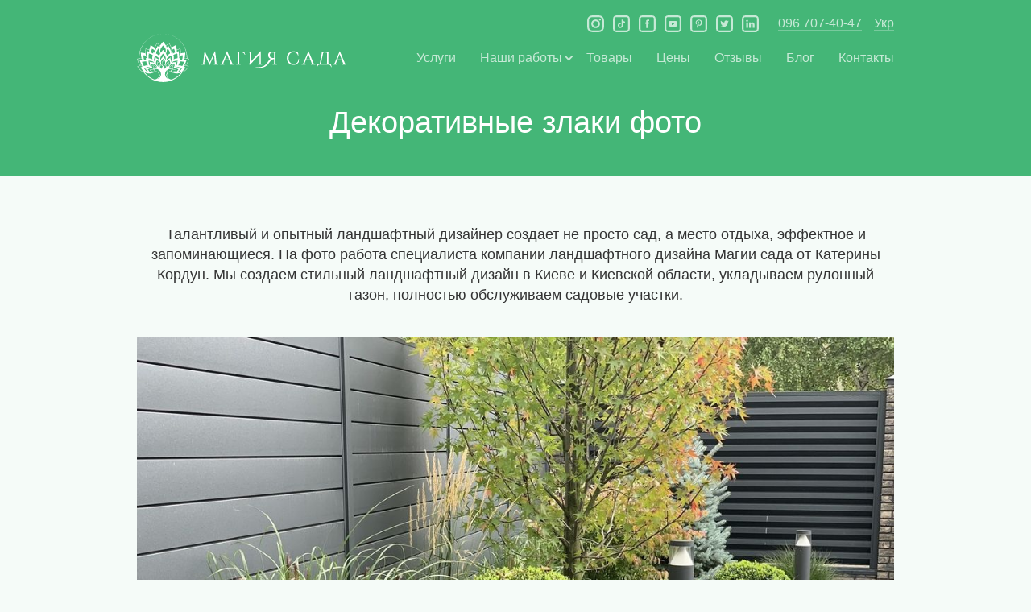

--- FILE ---
content_type: text/html
request_url: https://www.magsad.kiev.ua/photo/dekorativnye-zlaki-foto
body_size: 4851
content:
<!DOCTYPE html><!-- Last Published: Sat Jan 17 2026 11:46:56 GMT+0000 (Coordinated Universal Time) --><html data-wf-domain="www.magsad.kiev.ua" data-wf-page="60522f6467ba859f5129e1cb" data-wf-site="5ff6e803e286082b8858cff2" data-wf-collection="60522f6467ba858fed29e1c9" data-wf-item-slug="dekorativnye-zlaki-foto"><head><meta charset="utf-8"/><title>Декоративные злаки фото (фото)</title><meta content="Талантливый и опытный ландшафтный дизайнер создает не просто сад, а место отдыха, эффектное и запоминающиеся. На фото работа специалиста компании ландшафтного дизайна Магии сада от Катерины Кордун. Мы создаем стильный ландшафтный дизайн в Киеве и Киевской области, укладываем рулонный газон, полностью обслуживаем садовые участки." name="description"/><meta content="Декоративные злаки фото (фото)" property="og:title"/><meta content="Талантливый и опытный ландшафтный дизайнер создает не просто сад, а место отдыха, эффектное и запоминающиеся. На фото работа специалиста компании ландшафтного дизайна Магии сада от Катерины Кордун. Мы создаем стильный ландшафтный дизайн в Киеве и Киевской области, укладываем рулонный газон, полностью обслуживаем садовые участки." property="og:description"/><meta content="https://cdn.prod.website-files.com/6021ad795a15545783e2d6bb/62d262e5708378ac91436ce1_IMG_0999-min.jpeg" property="og:image"/><meta content="Декоративные злаки фото (фото)" property="twitter:title"/><meta content="Талантливый и опытный ландшафтный дизайнер создает не просто сад, а место отдыха, эффектное и запоминающиеся. На фото работа специалиста компании ландшафтного дизайна Магии сада от Катерины Кордун. Мы создаем стильный ландшафтный дизайн в Киеве и Киевской области, укладываем рулонный газон, полностью обслуживаем садовые участки." property="twitter:description"/><meta content="https://cdn.prod.website-files.com/6021ad795a15545783e2d6bb/62d262e5708378ac91436ce1_IMG_0999-min.jpeg" property="twitter:image"/><meta property="og:type" content="website"/><meta content="summary_large_image" name="twitter:card"/><meta content="width=device-width, initial-scale=1" name="viewport"/><meta content="HiM-XuB-Rc_PDfY6lixzkLaqsp7ldEp79eOlwo-I9gk" name="google-site-verification"/><link href="https://cdn.prod.website-files.com/5ff6e803e286082b8858cff2/css/magsad.webflow.shared.c4f95e1ec.min.css" rel="stylesheet" type="text/css" integrity="sha384-xPleHs7SoB1i7GhjXilHJJHp9eth9hIWQb2D1hghkXTxCAyTkzuXci++kZXEvhP1" crossorigin="anonymous"/><script type="text/javascript">!function(o,c){var n=c.documentElement,t=" w-mod-";n.className+=t+"js",("ontouchstart"in o||o.DocumentTouch&&c instanceof DocumentTouch)&&(n.className+=t+"touch")}(window,document);</script><link href="https://cdn.prod.website-files.com/5ff6e803e286082b8858cff2/60696696dd78fd86a06f8ce0_magsad-32x32.png" rel="shortcut icon" type="image/x-icon"/><link href="https://cdn.prod.website-files.com/5ff6e803e286082b8858cff2/606c3b01dbb61dc17ca30934_magsad-256x256.png" rel="apple-touch-icon"/><link href="rss.xml" rel="alternate" title="RSS Feed" type="application/rss+xml"/><script async="" src="https://www.googletagmanager.com/gtag/js?id=G-9D46FLXSJ2"></script><script type="text/javascript">window.dataLayer = window.dataLayer || [];function gtag(){dataLayer.push(arguments);}gtag('js', new Date());gtag('config', 'G-9D46FLXSJ2', {'anonymize_ip': false});</script><style>
  p a:link, li a:link, .search-result-items a:link, .columns-otzyvy a:link {
    color: #44b677;
    -webkit-transition: color 200ms ease;
    transition: color 200ms ease;
    text-decoration: none;
    border-bottom: 1px solid rgba(68,182,119,0.4)
  }
  p a:hover, li a:hover, .search-result-items a:hover, .columns-otzyvy a:hover {
    color: #9774d0;
    border-bottom: 1px solid rgba(151,116,208,0.4);
  }
  table {
    width: 100%;
  }
  thead {
    text-align: left!important;
  }
  tr {
    border-bottom: 1px solid #44b677;
  }
  td, th {
    padding: 5px 0;
  }
  ol, ul {
    margin-bottom: 25px;
  }
  li {
    margin-bottom: 15px;
  }
  .article-rich-block h4 {
    margin: 30px 0 20px 0!important;
  }
</style>
<script src="https://analytics.ahrefs.com/analytics.js" data-key="nKhW/oAsKD3ttk1JJh58qw" async></script></head><body class="body"><div class="top-navbar"><div class="w-container"><a rel="nofollow" href="https://www.instagram.com/magiasadu_by_kateryna_kordun/" class="link-white border-none p-7 w-inline-block"><img src="https://cdn.prod.website-files.com/5ff6e803e286082b8858cff2/601ab922108eb6f521133b80_instagram-icon.svg" loading="lazy" alt="Instagram" class="top-navbar-icon"/></a><a rel="nofollow" href="https://www.tiktok.com/@magsadkievua" class="link-white border-none w-inline-block"><img src="https://cdn.prod.website-files.com/5ff6e803e286082b8858cff2/62d28a67683affa9228f0e61_tiktok-icon.svg" loading="lazy" alt="Facebook" class="top-navbar-icon"/></a><a rel="nofollow" href="https://www.facebook.com/Landshaftdesignkiev" class="link-white p-7 border-none w-inline-block"><img src="https://cdn.prod.website-files.com/5ff6e803e286082b8858cff2/601ab921332f0a1aa670d246_facebook-icon.svg" loading="lazy" alt="Facebook" class="top-navbar-icon"/></a><a rel="nofollow" href="https://www.youtube.com/channel/UCj2EhOIWwwSKeaPKezqagsA" class="link-white border-none w-inline-block"><img src="https://cdn.prod.website-files.com/5ff6e803e286082b8858cff2/601ab922c5fc8321e1f529a9_youtube-icon.svg" loading="lazy" alt="Youtube" class="top-navbar-icon"/></a><a rel="nofollow" href="https://www.pinterest.com/landshaft_design_kiev/" class="link-white border-none p-7 w-inline-block"><img src="https://cdn.prod.website-files.com/5ff6e803e286082b8858cff2/601ab92257eddea2dd9b4d1e_pinterest-icon.svg" loading="lazy" alt="Pinterest" class="top-navbar-icon"/></a><a rel="nofollow" href="https://twitter.com/MagiaSada" class="link-white border-none w-inline-block"><img src="https://cdn.prod.website-files.com/5ff6e803e286082b8858cff2/603e7204d37043650c9197b0_twitter-square.svg" loading="lazy" alt="Twitter" class="top-navbar-icon"/></a><a href="https://www.linkedin.com/company/magsad/" class="link-white p-7 border-none pr-0 w-inline-block"><img src="https://cdn.prod.website-files.com/5ff6e803e286082b8858cff2/601ab923a33d46ab363c0852_linkedin-icon.svg" loading="lazy" alt="Linkedin" class="top-navbar-icon"/></a><a href="tel:+380967074047" class="link-white mx-15 hide-tablet">096 707-40-47</a><a href="/" class="link-white lang">Укр</a></div></div><div data-collapse="medium" data-animation="default" data-duration="400" data-easing="ease" data-easing2="ease" role="banner" class="navbar w-nav"><div class="w-container"><a href="/ru" class="brand w-nav-brand"><img src="https://cdn.prod.website-files.com/5ff6e803e286082b8858cff2/60680c0286b1f279d1bc176c_magsad-logo.svg" loading="lazy" alt="Логотип Магии сада" class="logo"/></a><nav role="navigation" class="menu-navbar w-nav-menu"><a href="/ru/uslugi" class="link-menu-navbar w-nav-link">Услуги</a><div data-hover="false" data-delay="0" class="dropdown w-dropdown"><div class="link-menu-navbar w-dropdown-toggle"><div class="dropdown-arrow w-icon-dropdown-toggle"></div><div class="dropdown-text">Наши работы</div></div><nav class="dropdown-list w-dropdown-list" data-ix="from-top-to-bottom-dropdown"><a href="/ru/projects" class="link-menu-navbar w-dropdown-link">Проекты</a><a href="/ru/photos" class="link-menu-navbar w-dropdown-link">Фото</a><a href="/ru/video" class="link-menu-navbar w-dropdown-link">Видео</a></nav></div><a href="/ru/tovary" class="link-menu-navbar w-nav-link">Товары</a><a href="/ru/price" class="link-menu-navbar w-nav-link">Цены</a><a href="/ru/otzyvy" class="link-menu-navbar w-nav-link">Отзывы</a><a href="/ru/blog" class="link-menu-navbar w-nav-link">Блог</a><a href="/ru/contacts" class="link-menu-navbar link-right w-nav-link">Контакты</a><a href="tel:+380967074047" class="link-menu-navbar show-mobile w-nav-link">096 707-40-47</a></nav><div class="menu-button w-nav-button"><div class="w-icon-nav-menu"></div></div><div class="menu-right-navbar"><a href="tel:+380967074047" class="link-menu-navbar w-inline-block w-clearfix"><img src="https://cdn.prod.website-files.com/5ff6e803e286082b8858cff2/6009efb7b0208c9a2fc46cab_phone-icon2.svg" loading="lazy" alt="Phone" class="icon-phone"/><div class="phone-menu-navbar">096 707-40-47</div></a></div></div></div><div class="header-in"><div class="w-container"><h1 class="h1-title mb-0">Декоративные злаки фото</h1></div></div><div><div class="py-60 w-container"><p class="p-title">Талантливый и опытный ландшафтный дизайнер создает не просто сад, а место отдыха, эффектное и запоминающиеся. На фото работа специалиста компании ландшафтного дизайна Магии сада от Катерины Кордун. Мы создаем стильный ландшафтный дизайн в Киеве и Киевской области, укладываем рулонный газон, полностью обслуживаем садовые участки.</p><img src="https://cdn.prod.website-files.com/6021ad795a15545783e2d6bb/62d262e5708378ac91436ce1_IMG_0999-min.jpeg" loading="lazy" alt="Декоративные злаки фото" sizes="(max-width: 767px) 94vw, (max-width: 991px) 728px, 940px" srcset="https://cdn.prod.website-files.com/6021ad795a15545783e2d6bb/62d262e5708378ac91436ce1_IMG_0999-min-p-500.jpeg 500w, https://cdn.prod.website-files.com/6021ad795a15545783e2d6bb/62d262e5708378ac91436ce1_IMG_0999-min-p-800.jpeg 800w, https://cdn.prod.website-files.com/6021ad795a15545783e2d6bb/62d262e5708378ac91436ce1_IMG_0999-min-p-1080.jpeg 1080w, https://cdn.prod.website-files.com/6021ad795a15545783e2d6bb/62d262e5708378ac91436ce1_IMG_0999-min.jpeg 1500w" class="photo-wide"/><div class="photo-copyright">Автор фото: <a href="/ru" class="link-photo-copyright">Магия сада</a></div><div class="w-richtext"><p>Читайье больше про декоративные злаковые травы.</p></div><div class="text-center"><a href="/ru/photos" class="button-body mt-30 w-button">Все фото</a></div></div></div><div class="bg-light-green hide" data-ix="from-bottom-to-top-scroll-2"><div class="py-60 w-container"><h3 class="h3-body font-size-28">Получите бесплатную консультацию</h3><div class="w-form"><form data-name="Бесплатная консультация" id="email-form" name="email-form" method="get" class="text-center" data-wf-page-id="60522f6467ba859f5129e1cb" data-wf-element-id="5ff05524-7ee1-6c93-2696-d264b9038f2f" data-turnstile-sitekey="0x4AAAAAAAQTptj2So4dx43e"><div class="mb-10 w-row"><div class="form-body-column w-col w-col-4"><input class="input-body-form w-input" maxlength="256" name="name-2" data-name="Name 2" placeholder="Имя" type="text" id="name-2"/></div><div class="form-body-column w-col w-col-4"><input class="input-body-form w-input" maxlength="256" name="email-2" data-name="Email 2" placeholder="Email" type="email" id="email-2" required=""/></div><div class="form-body-column w-col w-col-4"><input class="input-body-form w-input" maxlength="256" name="Phone-3" data-name="Phone 3" placeholder="Номер телефона" type="tel" id="Phone-3" required=""/></div></div><textarea placeholder="Ваш вопрос" maxlength="5000" id="field-7" name="field" data-name="Вопрос" class="input-body-form mb-30 w-input"></textarea><input type="submit" data-wait="Отправляю..." class="button-body w-button" value="Отправить"/></form><div class="form-body-success w-form-done"><div>Мы получили ваш запрос. Наш менеджер свяжется с вами в ближайшее время.</div></div><div class="form-body-error w-form-fail"><div>Произошла ошибка. Повторите или <a href="tel:+380967074047" class="link-purple">позвоните нам</a>.</div></div></div></div></div><div class="py-60 bg-green"><div class="footer w-container"><div class="w-row"><div class="pl-0 w-col w-col-8"><div class="mb-10">© <span id="year">2022</span> Магия сада от Катерины Кордун<br/>Все материалы сайта защищены авторскими правами.<br/></div><div class="mb-10">Мы в социальных сетях:<br/></div><a rel="nofollow" href="https://www.instagram.com/magiasadu_by_kateryna_kordun/" class="link-white p-7 border-none pl-0 w-inline-block"><img src="https://cdn.prod.website-files.com/5ff6e803e286082b8858cff2/601ab922108eb6f521133b80_instagram-icon.svg" loading="lazy" alt="Instagram" class="img-soc-icon"/></a><a rel="nofollow" href="https://www.tiktok.com/@magsadkievua" class="link-white p-7 border-none w-inline-block"><img src="https://cdn.prod.website-files.com/5ff6e803e286082b8858cff2/62d28a67683affa9228f0e61_tiktok-icon.svg" loading="lazy" alt="Facebook" class="img-soc-icon"/></a><a rel="nofollow" href="https://www.facebook.com/Landshaftdesignkiev" class="link-white p-7 border-none w-inline-block"><img src="https://cdn.prod.website-files.com/5ff6e803e286082b8858cff2/601ab921332f0a1aa670d246_facebook-icon.svg" loading="lazy" alt="Facebook" class="img-soc-icon"/></a><a rel="nofollow" href="https://www.youtube.com/channel/UCj2EhOIWwwSKeaPKezqagsA" class="link-white p-7 border-none w-inline-block"><img src="https://cdn.prod.website-files.com/5ff6e803e286082b8858cff2/601ab922c5fc8321e1f529a9_youtube-icon.svg" loading="lazy" alt="Youtube" class="img-soc-icon"/></a><a rel="nofollow" href="https://www.pinterest.com/landshaft_design_kiev/" class="link-white border-none p-7 w-inline-block"><img src="https://cdn.prod.website-files.com/5ff6e803e286082b8858cff2/601ab92257eddea2dd9b4d1e_pinterest-icon.svg" loading="lazy" alt="Pinterest" class="img-soc-icon"/></a><a rel="nofollow" href="https://twitter.com/MagiaSada" class="link-white border-none p-7 w-inline-block"><img src="https://cdn.prod.website-files.com/5ff6e803e286082b8858cff2/603e7204d37043650c9197b0_twitter-square.svg" loading="lazy" alt="Twitter" class="img-soc-icon"/></a><a href="https://www.linkedin.com/company/magsad/" class="link-white p-7 border-none pr-0 w-inline-block"><img src="https://cdn.prod.website-files.com/5ff6e803e286082b8858cff2/601ab923a33d46ab363c0852_linkedin-icon.svg" loading="lazy" alt="Linkedin" class="img-soc-icon"/></a></div><div class="pr-0 w-col w-col-4"><div class="mb-10"><strong>Контактная информация:</strong><br/>04128, Киев, ул. Стеценко, 30/4<br/><a href="mailto:magiasada@gmail.com" class="link-white">magiasada@gmail.com</a><br/></div><div><a href="tel:+380967074047" class="link-white">096 707-40-47</a><br/><a href="tel:+380971063737" class="link-white">097 106-37-37</a><br/><a href="tel:+380664111393" class="link-white">066 411-13-93</a><br/></div></div></div></div></div><script src="https://d3e54v103j8qbb.cloudfront.net/js/jquery-3.5.1.min.dc5e7f18c8.js?site=5ff6e803e286082b8858cff2" type="text/javascript" integrity="sha256-9/aliU8dGd2tb6OSsuzixeV4y/faTqgFtohetphbbj0=" crossorigin="anonymous"></script><script src="https://cdn.prod.website-files.com/5ff6e803e286082b8858cff2/js/webflow.schunk.36b8fb49256177c8.js" type="text/javascript" integrity="sha384-4abIlA5/v7XaW1HMXKBgnUuhnjBYJ/Z9C1OSg4OhmVw9O3QeHJ/qJqFBERCDPv7G" crossorigin="anonymous"></script><script src="https://cdn.prod.website-files.com/5ff6e803e286082b8858cff2/js/webflow.schunk.044065ad5772ea52.js" type="text/javascript" integrity="sha384-shXoS5B2y6ChFbPd5aFHy94VwceqsuHZDQ/qIsEAg0KnNCnAf4Ro29K6o4InImRO" crossorigin="anonymous"></script><script src="https://cdn.prod.website-files.com/5ff6e803e286082b8858cff2/js/webflow.schunk.4e360a56a14c20b3.js" type="text/javascript" integrity="sha384-W1d2d7OuJ/xeaYWnQJE6eth6DOZ/ihACe7096CHx/5CpCqb/DVDyxu22VPzUJZAX" crossorigin="anonymous"></script><script src="https://cdn.prod.website-files.com/5ff6e803e286082b8858cff2/js/webflow.92d2fa77.d8656450bdf29b92.js" type="text/javascript" integrity="sha384-PJRIZkmviPBhVvOdrWwagcU4kR/RMvg4uUEfR8aPMIRK0h8Y9gb8nm0NktHvlQ7F" crossorigin="anonymous"></script><script>
  document.getElementById("year").innerHTML = new Date().getFullYear();
</script></body></html>

--- FILE ---
content_type: text/css
request_url: https://cdn.prod.website-files.com/5ff6e803e286082b8858cff2/css/magsad.webflow.shared.c4f95e1ec.min.css
body_size: 13670
content:
html{-webkit-text-size-adjust:100%;-ms-text-size-adjust:100%;font-family:sans-serif}body{margin:0}article,aside,details,figcaption,figure,footer,header,hgroup,main,menu,nav,section,summary{display:block}audio,canvas,progress,video{vertical-align:baseline;display:inline-block}audio:not([controls]){height:0;display:none}[hidden],template{display:none}a{background-color:#0000}a:active,a:hover{outline:0}abbr[title]{border-bottom:1px dotted}b,strong{font-weight:700}dfn{font-style:italic}h1{margin:.67em 0;font-size:2em}mark{color:#000;background:#ff0}small{font-size:80%}sub,sup{vertical-align:baseline;font-size:75%;line-height:0;position:relative}sup{top:-.5em}sub{bottom:-.25em}img{border:0}svg:not(:root){overflow:hidden}hr{box-sizing:content-box;height:0}pre{overflow:auto}code,kbd,pre,samp{font-family:monospace;font-size:1em}button,input,optgroup,select,textarea{color:inherit;font:inherit;margin:0}button{overflow:visible}button,select{text-transform:none}button,html input[type=button],input[type=reset]{-webkit-appearance:button;cursor:pointer}button[disabled],html input[disabled]{cursor:default}button::-moz-focus-inner,input::-moz-focus-inner{border:0;padding:0}input{line-height:normal}input[type=checkbox],input[type=radio]{box-sizing:border-box;padding:0}input[type=number]::-webkit-inner-spin-button,input[type=number]::-webkit-outer-spin-button{height:auto}input[type=search]{-webkit-appearance:none}input[type=search]::-webkit-search-cancel-button,input[type=search]::-webkit-search-decoration{-webkit-appearance:none}legend{border:0;padding:0}textarea{overflow:auto}optgroup{font-weight:700}table{border-collapse:collapse;border-spacing:0}td,th{padding:0}@font-face{font-family:webflow-icons;src:url([data-uri])format("truetype");font-weight:400;font-style:normal}[class^=w-icon-],[class*=\ w-icon-]{speak:none;font-variant:normal;text-transform:none;-webkit-font-smoothing:antialiased;-moz-osx-font-smoothing:grayscale;font-style:normal;font-weight:400;line-height:1;font-family:webflow-icons!important}.w-icon-slider-right:before{content:""}.w-icon-slider-left:before{content:""}.w-icon-nav-menu:before{content:""}.w-icon-arrow-down:before,.w-icon-dropdown-toggle:before{content:""}.w-icon-file-upload-remove:before{content:""}.w-icon-file-upload-icon:before{content:""}*{box-sizing:border-box}html{height:100%}body{color:#333;background-color:#fff;min-height:100%;margin:0;font-family:Arial,sans-serif;font-size:14px;line-height:20px}img{vertical-align:middle;max-width:100%;display:inline-block}html.w-mod-touch *{background-attachment:scroll!important}.w-block{display:block}.w-inline-block{max-width:100%;display:inline-block}.w-clearfix:before,.w-clearfix:after{content:" ";grid-area:1/1/2/2;display:table}.w-clearfix:after{clear:both}.w-hidden{display:none}.w-button{color:#fff;line-height:inherit;cursor:pointer;background-color:#3898ec;border:0;border-radius:0;padding:9px 15px;text-decoration:none;display:inline-block}input.w-button{-webkit-appearance:button}html[data-w-dynpage] [data-w-cloak]{color:#0000!important}.w-code-block{margin:unset}pre.w-code-block code{all:inherit}.w-optimization{display:contents}.w-webflow-badge,.w-webflow-badge>img{box-sizing:unset;width:unset;height:unset;max-height:unset;max-width:unset;min-height:unset;min-width:unset;margin:unset;padding:unset;float:unset;clear:unset;border:unset;border-radius:unset;background:unset;background-image:unset;background-position:unset;background-size:unset;background-repeat:unset;background-origin:unset;background-clip:unset;background-attachment:unset;background-color:unset;box-shadow:unset;transform:unset;direction:unset;font-family:unset;font-weight:unset;color:unset;font-size:unset;line-height:unset;font-style:unset;font-variant:unset;text-align:unset;letter-spacing:unset;-webkit-text-decoration:unset;text-decoration:unset;text-indent:unset;text-transform:unset;list-style-type:unset;text-shadow:unset;vertical-align:unset;cursor:unset;white-space:unset;word-break:unset;word-spacing:unset;word-wrap:unset;transition:unset}.w-webflow-badge{white-space:nowrap;cursor:pointer;box-shadow:0 0 0 1px #0000001a,0 1px 3px #0000001a;visibility:visible!important;opacity:1!important;z-index:2147483647!important;color:#aaadb0!important;overflow:unset!important;background-color:#fff!important;border-radius:3px!important;width:auto!important;height:auto!important;margin:0!important;padding:6px!important;font-size:12px!important;line-height:14px!important;text-decoration:none!important;display:inline-block!important;position:fixed!important;inset:auto 12px 12px auto!important;transform:none!important}.w-webflow-badge>img{position:unset;visibility:unset!important;opacity:1!important;vertical-align:middle!important;display:inline-block!important}h1,h2,h3,h4,h5,h6{margin-bottom:10px;font-weight:700}h1{margin-top:20px;font-size:38px;line-height:44px}h2{margin-top:20px;font-size:32px;line-height:36px}h3{margin-top:20px;font-size:24px;line-height:30px}h4{margin-top:10px;font-size:18px;line-height:24px}h5{margin-top:10px;font-size:14px;line-height:20px}h6{margin-top:10px;font-size:12px;line-height:18px}p{margin-top:0;margin-bottom:10px}blockquote{border-left:5px solid #e2e2e2;margin:0 0 10px;padding:10px 20px;font-size:18px;line-height:22px}figure{margin:0 0 10px}figcaption{text-align:center;margin-top:5px}ul,ol{margin-top:0;margin-bottom:10px;padding-left:40px}.w-list-unstyled{padding-left:0;list-style:none}.w-embed:before,.w-embed:after{content:" ";grid-area:1/1/2/2;display:table}.w-embed:after{clear:both}.w-video{width:100%;padding:0;position:relative}.w-video iframe,.w-video object,.w-video embed{border:none;width:100%;height:100%;position:absolute;top:0;left:0}fieldset{border:0;margin:0;padding:0}button,[type=button],[type=reset]{cursor:pointer;-webkit-appearance:button;border:0}.w-form{margin:0 0 15px}.w-form-done{text-align:center;background-color:#ddd;padding:20px;display:none}.w-form-fail{background-color:#ffdede;margin-top:10px;padding:10px;display:none}label{margin-bottom:5px;font-weight:700;display:block}.w-input,.w-select{color:#333;vertical-align:middle;background-color:#fff;border:1px solid #ccc;width:100%;height:38px;margin-bottom:10px;padding:8px 12px;font-size:14px;line-height:1.42857;display:block}.w-input::placeholder,.w-select::placeholder{color:#999}.w-input:focus,.w-select:focus{border-color:#3898ec;outline:0}.w-input[disabled],.w-select[disabled],.w-input[readonly],.w-select[readonly],fieldset[disabled] .w-input,fieldset[disabled] .w-select{cursor:not-allowed}.w-input[disabled]:not(.w-input-disabled),.w-select[disabled]:not(.w-input-disabled),.w-input[readonly],.w-select[readonly],fieldset[disabled]:not(.w-input-disabled) .w-input,fieldset[disabled]:not(.w-input-disabled) .w-select{background-color:#eee}textarea.w-input,textarea.w-select{height:auto}.w-select{background-color:#f3f3f3}.w-select[multiple]{height:auto}.w-form-label{cursor:pointer;margin-bottom:0;font-weight:400;display:inline-block}.w-radio{margin-bottom:5px;padding-left:20px;display:block}.w-radio:before,.w-radio:after{content:" ";grid-area:1/1/2/2;display:table}.w-radio:after{clear:both}.w-radio-input{float:left;margin:3px 0 0 -20px;line-height:normal}.w-file-upload{margin-bottom:10px;display:block}.w-file-upload-input{opacity:0;z-index:-100;width:.1px;height:.1px;position:absolute;overflow:hidden}.w-file-upload-default,.w-file-upload-uploading,.w-file-upload-success{color:#333;display:inline-block}.w-file-upload-error{margin-top:10px;display:block}.w-file-upload-default.w-hidden,.w-file-upload-uploading.w-hidden,.w-file-upload-error.w-hidden,.w-file-upload-success.w-hidden{display:none}.w-file-upload-uploading-btn{cursor:pointer;background-color:#fafafa;border:1px solid #ccc;margin:0;padding:8px 12px;font-size:14px;font-weight:400;display:flex}.w-file-upload-file{background-color:#fafafa;border:1px solid #ccc;flex-grow:1;justify-content:space-between;margin:0;padding:8px 9px 8px 11px;display:flex}.w-file-upload-file-name{font-size:14px;font-weight:400;display:block}.w-file-remove-link{cursor:pointer;width:auto;height:auto;margin-top:3px;margin-left:10px;padding:3px;display:block}.w-icon-file-upload-remove{margin:auto;font-size:10px}.w-file-upload-error-msg{color:#ea384c;padding:2px 0;display:inline-block}.w-file-upload-info{padding:0 12px;line-height:38px;display:inline-block}.w-file-upload-label{cursor:pointer;background-color:#fafafa;border:1px solid #ccc;margin:0;padding:8px 12px;font-size:14px;font-weight:400;display:inline-block}.w-icon-file-upload-icon,.w-icon-file-upload-uploading{width:20px;margin-right:8px;display:inline-block}.w-icon-file-upload-uploading{height:20px}.w-container{max-width:940px;margin-left:auto;margin-right:auto}.w-container:before,.w-container:after{content:" ";grid-area:1/1/2/2;display:table}.w-container:after{clear:both}.w-container .w-row{margin-left:-10px;margin-right:-10px}.w-row:before,.w-row:after{content:" ";grid-area:1/1/2/2;display:table}.w-row:after{clear:both}.w-row .w-row{margin-left:0;margin-right:0}.w-col{float:left;width:100%;min-height:1px;padding-left:10px;padding-right:10px;position:relative}.w-col .w-col{padding-left:0;padding-right:0}.w-col-1{width:8.33333%}.w-col-2{width:16.6667%}.w-col-3{width:25%}.w-col-4{width:33.3333%}.w-col-5{width:41.6667%}.w-col-6{width:50%}.w-col-7{width:58.3333%}.w-col-8{width:66.6667%}.w-col-9{width:75%}.w-col-10{width:83.3333%}.w-col-11{width:91.6667%}.w-col-12{width:100%}.w-hidden-main{display:none!important}@media screen and (max-width:991px){.w-container{max-width:728px}.w-hidden-main{display:inherit!important}.w-hidden-medium{display:none!important}.w-col-medium-1{width:8.33333%}.w-col-medium-2{width:16.6667%}.w-col-medium-3{width:25%}.w-col-medium-4{width:33.3333%}.w-col-medium-5{width:41.6667%}.w-col-medium-6{width:50%}.w-col-medium-7{width:58.3333%}.w-col-medium-8{width:66.6667%}.w-col-medium-9{width:75%}.w-col-medium-10{width:83.3333%}.w-col-medium-11{width:91.6667%}.w-col-medium-12{width:100%}.w-col-stack{width:100%;left:auto;right:auto}}@media screen and (max-width:767px){.w-hidden-main,.w-hidden-medium{display:inherit!important}.w-hidden-small{display:none!important}.w-row,.w-container .w-row{margin-left:0;margin-right:0}.w-col{width:100%;left:auto;right:auto}.w-col-small-1{width:8.33333%}.w-col-small-2{width:16.6667%}.w-col-small-3{width:25%}.w-col-small-4{width:33.3333%}.w-col-small-5{width:41.6667%}.w-col-small-6{width:50%}.w-col-small-7{width:58.3333%}.w-col-small-8{width:66.6667%}.w-col-small-9{width:75%}.w-col-small-10{width:83.3333%}.w-col-small-11{width:91.6667%}.w-col-small-12{width:100%}}@media screen and (max-width:479px){.w-container{max-width:none}.w-hidden-main,.w-hidden-medium,.w-hidden-small{display:inherit!important}.w-hidden-tiny{display:none!important}.w-col{width:100%}.w-col-tiny-1{width:8.33333%}.w-col-tiny-2{width:16.6667%}.w-col-tiny-3{width:25%}.w-col-tiny-4{width:33.3333%}.w-col-tiny-5{width:41.6667%}.w-col-tiny-6{width:50%}.w-col-tiny-7{width:58.3333%}.w-col-tiny-8{width:66.6667%}.w-col-tiny-9{width:75%}.w-col-tiny-10{width:83.3333%}.w-col-tiny-11{width:91.6667%}.w-col-tiny-12{width:100%}}.w-widget{position:relative}.w-widget-map{width:100%;height:400px}.w-widget-map label{width:auto;display:inline}.w-widget-map img{max-width:inherit}.w-widget-map .gm-style-iw{text-align:center}.w-widget-map .gm-style-iw>button{display:none!important}.w-widget-twitter{overflow:hidden}.w-widget-twitter-count-shim{vertical-align:top;text-align:center;background:#fff;border:1px solid #758696;border-radius:3px;width:28px;height:20px;display:inline-block;position:relative}.w-widget-twitter-count-shim *{pointer-events:none;-webkit-user-select:none;user-select:none}.w-widget-twitter-count-shim .w-widget-twitter-count-inner{text-align:center;color:#999;font-family:serif;font-size:15px;line-height:12px;position:relative}.w-widget-twitter-count-shim .w-widget-twitter-count-clear{display:block;position:relative}.w-widget-twitter-count-shim.w--large{width:36px;height:28px}.w-widget-twitter-count-shim.w--large .w-widget-twitter-count-inner{font-size:18px;line-height:18px}.w-widget-twitter-count-shim:not(.w--vertical){margin-left:5px;margin-right:8px}.w-widget-twitter-count-shim:not(.w--vertical).w--large{margin-left:6px}.w-widget-twitter-count-shim:not(.w--vertical):before,.w-widget-twitter-count-shim:not(.w--vertical):after{content:" ";pointer-events:none;border:solid #0000;width:0;height:0;position:absolute;top:50%;left:0}.w-widget-twitter-count-shim:not(.w--vertical):before{border-width:4px;border-color:#75869600 #5d6c7b #75869600 #75869600;margin-top:-4px;margin-left:-9px}.w-widget-twitter-count-shim:not(.w--vertical).w--large:before{border-width:5px;margin-top:-5px;margin-left:-10px}.w-widget-twitter-count-shim:not(.w--vertical):after{border-width:4px;border-color:#fff0 #fff #fff0 #fff0;margin-top:-4px;margin-left:-8px}.w-widget-twitter-count-shim:not(.w--vertical).w--large:after{border-width:5px;margin-top:-5px;margin-left:-9px}.w-widget-twitter-count-shim.w--vertical{width:61px;height:33px;margin-bottom:8px}.w-widget-twitter-count-shim.w--vertical:before,.w-widget-twitter-count-shim.w--vertical:after{content:" ";pointer-events:none;border:solid #0000;width:0;height:0;position:absolute;top:100%;left:50%}.w-widget-twitter-count-shim.w--vertical:before{border-width:5px;border-color:#5d6c7b #75869600 #75869600;margin-left:-5px}.w-widget-twitter-count-shim.w--vertical:after{border-width:4px;border-color:#fff #fff0 #fff0;margin-left:-4px}.w-widget-twitter-count-shim.w--vertical .w-widget-twitter-count-inner{font-size:18px;line-height:22px}.w-widget-twitter-count-shim.w--vertical.w--large{width:76px}.w-background-video{color:#fff;height:500px;position:relative;overflow:hidden}.w-background-video>video{object-fit:cover;z-index:-100;background-position:50%;background-size:cover;width:100%;height:100%;margin:auto;position:absolute;inset:-100%}.w-background-video>video::-webkit-media-controls-start-playback-button{-webkit-appearance:none;display:none!important}.w-background-video--control{background-color:#0000;padding:0;position:absolute;bottom:1em;right:1em}.w-background-video--control>[hidden]{display:none!important}.w-slider{text-align:center;clear:both;-webkit-tap-highlight-color:#0000;tap-highlight-color:#0000;background:#ddd;height:300px;position:relative}.w-slider-mask{z-index:1;white-space:nowrap;height:100%;display:block;position:relative;left:0;right:0;overflow:hidden}.w-slide{vertical-align:top;white-space:normal;text-align:left;width:100%;height:100%;display:inline-block;position:relative}.w-slider-nav{z-index:2;text-align:center;-webkit-tap-highlight-color:#0000;tap-highlight-color:#0000;height:40px;margin:auto;padding-top:10px;position:absolute;inset:auto 0 0}.w-slider-nav.w-round>div{border-radius:100%}.w-slider-nav.w-num>div{font-size:inherit;line-height:inherit;width:auto;height:auto;padding:.2em .5em}.w-slider-nav.w-shadow>div{box-shadow:0 0 3px #3336}.w-slider-nav-invert{color:#fff}.w-slider-nav-invert>div{background-color:#2226}.w-slider-nav-invert>div.w-active{background-color:#222}.w-slider-dot{cursor:pointer;background-color:#fff6;width:1em;height:1em;margin:0 3px .5em;transition:background-color .1s,color .1s;display:inline-block;position:relative}.w-slider-dot.w-active{background-color:#fff}.w-slider-dot:focus{outline:none;box-shadow:0 0 0 2px #fff}.w-slider-dot:focus.w-active{box-shadow:none}.w-slider-arrow-left,.w-slider-arrow-right{cursor:pointer;color:#fff;-webkit-tap-highlight-color:#0000;tap-highlight-color:#0000;-webkit-user-select:none;user-select:none;width:80px;margin:auto;font-size:40px;position:absolute;inset:0;overflow:hidden}.w-slider-arrow-left [class^=w-icon-],.w-slider-arrow-right [class^=w-icon-],.w-slider-arrow-left [class*=\ w-icon-],.w-slider-arrow-right [class*=\ w-icon-]{position:absolute}.w-slider-arrow-left:focus,.w-slider-arrow-right:focus{outline:0}.w-slider-arrow-left{z-index:3;right:auto}.w-slider-arrow-right{z-index:4;left:auto}.w-icon-slider-left,.w-icon-slider-right{width:1em;height:1em;margin:auto;inset:0}.w-slider-aria-label{clip:rect(0 0 0 0);border:0;width:1px;height:1px;margin:-1px;padding:0;position:absolute;overflow:hidden}.w-slider-force-show{display:block!important}.w-dropdown{text-align:left;z-index:900;margin-left:auto;margin-right:auto;display:inline-block;position:relative}.w-dropdown-btn,.w-dropdown-toggle,.w-dropdown-link{vertical-align:top;color:#222;text-align:left;white-space:nowrap;margin-left:auto;margin-right:auto;padding:20px;text-decoration:none;position:relative}.w-dropdown-toggle{-webkit-user-select:none;user-select:none;cursor:pointer;padding-right:40px;display:inline-block}.w-dropdown-toggle:focus{outline:0}.w-icon-dropdown-toggle{width:1em;height:1em;margin:auto 20px auto auto;position:absolute;top:0;bottom:0;right:0}.w-dropdown-list{background:#ddd;min-width:100%;display:none;position:absolute}.w-dropdown-list.w--open{display:block}.w-dropdown-link{color:#222;padding:10px 20px;display:block}.w-dropdown-link.w--current{color:#0082f3}.w-dropdown-link:focus{outline:0}@media screen and (max-width:767px){.w-nav-brand{padding-left:10px}}.w-lightbox-backdrop{cursor:auto;letter-spacing:normal;text-indent:0;text-shadow:none;text-transform:none;visibility:visible;white-space:normal;word-break:normal;word-spacing:normal;word-wrap:normal;color:#fff;text-align:center;z-index:2000;opacity:0;-webkit-user-select:none;-moz-user-select:none;-webkit-tap-highlight-color:transparent;background:#000000e6;outline:0;font-family:Helvetica Neue,Helvetica,Ubuntu,Segoe UI,Verdana,sans-serif;font-size:17px;font-style:normal;font-weight:300;line-height:1.2;list-style:disc;position:fixed;inset:0;-webkit-transform:translate(0)}.w-lightbox-backdrop,.w-lightbox-container{-webkit-overflow-scrolling:touch;height:100%;overflow:auto}.w-lightbox-content{height:100vh;position:relative;overflow:hidden}.w-lightbox-view{opacity:0;width:100vw;height:100vh;position:absolute}.w-lightbox-view:before{content:"";height:100vh}.w-lightbox-group,.w-lightbox-group .w-lightbox-view,.w-lightbox-group .w-lightbox-view:before{height:86vh}.w-lightbox-frame,.w-lightbox-view:before{vertical-align:middle;display:inline-block}.w-lightbox-figure{margin:0;position:relative}.w-lightbox-group .w-lightbox-figure{cursor:pointer}.w-lightbox-img{width:auto;max-width:none;height:auto}.w-lightbox-image{float:none;max-width:100vw;max-height:100vh;display:block}.w-lightbox-group .w-lightbox-image{max-height:86vh}.w-lightbox-caption{text-align:left;text-overflow:ellipsis;white-space:nowrap;background:#0006;padding:.5em 1em;position:absolute;bottom:0;left:0;right:0;overflow:hidden}.w-lightbox-embed{width:100%;height:100%;position:absolute;inset:0}.w-lightbox-control{cursor:pointer;background-position:50%;background-repeat:no-repeat;background-size:24px;width:4em;transition:all .3s;position:absolute;top:0}.w-lightbox-left{background-image:url([data-uri]);display:none;bottom:0;left:0}.w-lightbox-right{background-image:url([data-uri]);display:none;bottom:0;right:0}.w-lightbox-close{background-image:url([data-uri]);background-size:18px;height:2.6em;right:0}.w-lightbox-strip{white-space:nowrap;padding:0 1vh;line-height:0;position:absolute;bottom:0;left:0;right:0;overflow:auto hidden}.w-lightbox-item{box-sizing:content-box;cursor:pointer;width:10vh;padding:2vh 1vh;display:inline-block;-webkit-transform:translate(0,0)}.w-lightbox-active{opacity:.3}.w-lightbox-thumbnail{background:#222;height:10vh;position:relative;overflow:hidden}.w-lightbox-thumbnail-image{position:absolute;top:0;left:0}.w-lightbox-thumbnail .w-lightbox-tall{width:100%;top:50%;transform:translateY(-50%)}.w-lightbox-thumbnail .w-lightbox-wide{height:100%;left:50%;transform:translate(-50%)}.w-lightbox-spinner{box-sizing:border-box;border:5px solid #0006;border-radius:50%;width:40px;height:40px;margin-top:-20px;margin-left:-20px;animation:.8s linear infinite spin;position:absolute;top:50%;left:50%}.w-lightbox-spinner:after{content:"";border:3px solid #0000;border-bottom-color:#fff;border-radius:50%;position:absolute;inset:-4px}.w-lightbox-hide{display:none}.w-lightbox-noscroll{overflow:hidden}@media (min-width:768px){.w-lightbox-content{height:96vh;margin-top:2vh}.w-lightbox-view,.w-lightbox-view:before{height:96vh}.w-lightbox-group,.w-lightbox-group .w-lightbox-view,.w-lightbox-group .w-lightbox-view:before{height:84vh}.w-lightbox-image{max-width:96vw;max-height:96vh}.w-lightbox-group .w-lightbox-image{max-width:82.3vw;max-height:84vh}.w-lightbox-left,.w-lightbox-right{opacity:.5;display:block}.w-lightbox-close{opacity:.8}.w-lightbox-control:hover{opacity:1}}.w-lightbox-inactive,.w-lightbox-inactive:hover{opacity:0}.w-richtext:before,.w-richtext:after{content:" ";grid-area:1/1/2/2;display:table}.w-richtext:after{clear:both}.w-richtext[contenteditable=true]:before,.w-richtext[contenteditable=true]:after{white-space:initial}.w-richtext ol,.w-richtext ul{overflow:hidden}.w-richtext .w-richtext-figure-selected.w-richtext-figure-type-video div:after,.w-richtext .w-richtext-figure-selected[data-rt-type=video] div:after,.w-richtext .w-richtext-figure-selected.w-richtext-figure-type-image div,.w-richtext .w-richtext-figure-selected[data-rt-type=image] div{outline:2px solid #2895f7}.w-richtext figure.w-richtext-figure-type-video>div:after,.w-richtext figure[data-rt-type=video]>div:after{content:"";display:none;position:absolute;inset:0}.w-richtext figure{max-width:60%;position:relative}.w-richtext figure>div:before{cursor:default!important}.w-richtext figure img{width:100%}.w-richtext figure figcaption.w-richtext-figcaption-placeholder{opacity:.6}.w-richtext figure div{color:#0000;font-size:0}.w-richtext figure.w-richtext-figure-type-image,.w-richtext figure[data-rt-type=image]{display:table}.w-richtext figure.w-richtext-figure-type-image>div,.w-richtext figure[data-rt-type=image]>div{display:inline-block}.w-richtext figure.w-richtext-figure-type-image>figcaption,.w-richtext figure[data-rt-type=image]>figcaption{caption-side:bottom;display:table-caption}.w-richtext figure.w-richtext-figure-type-video,.w-richtext figure[data-rt-type=video]{width:60%;height:0}.w-richtext figure.w-richtext-figure-type-video iframe,.w-richtext figure[data-rt-type=video] iframe{width:100%;height:100%;position:absolute;top:0;left:0}.w-richtext figure.w-richtext-figure-type-video>div,.w-richtext figure[data-rt-type=video]>div{width:100%}.w-richtext figure.w-richtext-align-center{clear:both;margin-left:auto;margin-right:auto}.w-richtext figure.w-richtext-align-center.w-richtext-figure-type-image>div,.w-richtext figure.w-richtext-align-center[data-rt-type=image]>div{max-width:100%}.w-richtext figure.w-richtext-align-normal{clear:both}.w-richtext figure.w-richtext-align-fullwidth{text-align:center;clear:both;width:100%;max-width:100%;margin-left:auto;margin-right:auto;display:block}.w-richtext figure.w-richtext-align-fullwidth>div{padding-bottom:inherit;display:inline-block}.w-richtext figure.w-richtext-align-fullwidth>figcaption{display:block}.w-richtext figure.w-richtext-align-floatleft{float:left;clear:none;margin-right:15px}.w-richtext figure.w-richtext-align-floatright{float:right;clear:none;margin-left:15px}.w-nav{z-index:1000;background:#ddd;position:relative}.w-nav:before,.w-nav:after{content:" ";grid-area:1/1/2/2;display:table}.w-nav:after{clear:both}.w-nav-brand{float:left;color:#333;text-decoration:none;position:relative}.w-nav-link{vertical-align:top;color:#222;text-align:left;margin-left:auto;margin-right:auto;padding:20px;text-decoration:none;display:inline-block;position:relative}.w-nav-link.w--current{color:#0082f3}.w-nav-menu{float:right;position:relative}[data-nav-menu-open]{text-align:center;background:#c8c8c8;min-width:200px;position:absolute;top:100%;left:0;right:0;overflow:visible;display:block!important}.w--nav-link-open{display:block;position:relative}.w-nav-overlay{width:100%;display:none;position:absolute;top:100%;left:0;right:0;overflow:hidden}.w-nav-overlay [data-nav-menu-open]{top:0}.w-nav[data-animation=over-left] .w-nav-overlay{width:auto}.w-nav[data-animation=over-left] .w-nav-overlay,.w-nav[data-animation=over-left] [data-nav-menu-open]{z-index:1;top:0;right:auto}.w-nav[data-animation=over-right] .w-nav-overlay{width:auto}.w-nav[data-animation=over-right] .w-nav-overlay,.w-nav[data-animation=over-right] [data-nav-menu-open]{z-index:1;top:0;left:auto}.w-nav-button{float:right;cursor:pointer;-webkit-tap-highlight-color:#0000;tap-highlight-color:#0000;-webkit-user-select:none;user-select:none;padding:18px;font-size:24px;display:none;position:relative}.w-nav-button:focus{outline:0}.w-nav-button.w--open{color:#fff;background-color:#c8c8c8}.w-nav[data-collapse=all] .w-nav-menu{display:none}.w-nav[data-collapse=all] .w-nav-button,.w--nav-dropdown-open,.w--nav-dropdown-toggle-open{display:block}.w--nav-dropdown-list-open{position:static}@media screen and (max-width:991px){.w-nav[data-collapse=medium] .w-nav-menu{display:none}.w-nav[data-collapse=medium] .w-nav-button{display:block}}@media screen and (max-width:767px){.w-nav[data-collapse=small] .w-nav-menu{display:none}.w-nav[data-collapse=small] .w-nav-button{display:block}.w-nav-brand{padding-left:10px}}@media screen and (max-width:479px){.w-nav[data-collapse=tiny] .w-nav-menu{display:none}.w-nav[data-collapse=tiny] .w-nav-button{display:block}}.w-tabs{position:relative}.w-tabs:before,.w-tabs:after{content:" ";grid-area:1/1/2/2;display:table}.w-tabs:after{clear:both}.w-tab-menu{position:relative}.w-tab-link{vertical-align:top;text-align:left;cursor:pointer;color:#222;background-color:#ddd;padding:9px 30px;text-decoration:none;display:inline-block;position:relative}.w-tab-link.w--current{background-color:#c8c8c8}.w-tab-link:focus{outline:0}.w-tab-content{display:block;position:relative;overflow:hidden}.w-tab-pane{display:none;position:relative}.w--tab-active{display:block}@media screen and (max-width:479px){.w-tab-link{display:block}}.w-ix-emptyfix:after{content:""}@keyframes spin{0%{transform:rotate(0)}to{transform:rotate(360deg)}}.w-dyn-empty{background-color:#ddd;padding:10px}.w-dyn-hide,.w-dyn-bind-empty,.w-condition-invisible{display:none!important}.wf-layout-layout{display:grid}:root{--purple:#9774d0;--green:#44b677}.w-layout-grid{grid-row-gap:16px;grid-column-gap:16px;grid-template-rows:auto auto;grid-template-columns:1fr 1fr;grid-auto-columns:1fr;display:grid}.w-pagination-wrapper{flex-wrap:wrap;justify-content:center;display:flex}.w-pagination-previous{color:#333;background-color:#fafafa;border:1px solid #ccc;border-radius:2px;margin-left:10px;margin-right:10px;padding:9px 20px;font-size:14px;display:block}.w-pagination-previous-icon{margin-right:4px}.w-pagination-next{color:#333;background-color:#fafafa;border:1px solid #ccc;border-radius:2px;margin-left:10px;margin-right:10px;padding:9px 20px;font-size:14px;display:block}.w-pagination-next-icon{margin-left:4px}.w-embed-youtubevideo{background-image:url(https://d3e54v103j8qbb.cloudfront.net/static/youtube-placeholder.2b05e7d68d.svg);background-position:50%;background-size:cover;width:100%;padding-bottom:0;padding-left:0;padding-right:0;position:relative}.w-embed-youtubevideo:empty{min-height:75px;padding-bottom:56.25%}.navbar{background-color:#0000;height:63px;position:sticky;inset:0% 0% auto}.header{background-image:none;background-position:0 0;background-size:auto;flex-direction:column;justify-content:center;align-items:center;width:100%;height:100vh;display:flex}.header.hide{display:none}.p-15{flex-direction:row;justify-content:flex-end;align-items:center}.p-15.z-index{position:relative}.body{background-color:#44b6770d;font-size:16px;line-height:23px}.h1-header{color:#fff;margin-top:0;margin-bottom:0;font-size:57px;font-weight:400;line-height:65px}.h2-header{color:#ffffffd9;margin-top:15px;margin-bottom:0;font-size:22px;font-weight:400;line-height:30px}.header-columns{align-items:center;margin-top:50px;display:flex}.header-transparent{background-color:#0006;position:absolute;inset:0%}.header-button{color:#44b677;background-color:#0000;border:2px solid #44b677;border-radius:5px;margin-top:30px;padding:12px 25px;font-size:18px;line-height:26px;transition:color .2s,background-color .2s}.header-button:hover{color:#fff;background-color:#44b677}.header-form{color:#fff;background-color:#0003;border:2px solid #44b677;border-radius:10px;margin-bottom:0;padding:25px}.button-header-form{background-color:#3b8;border-radius:4px;width:100%;height:45px;margin-top:5px;font-size:18px;transition:background-color .2s}.button-header-form:hover{background-color:var(--purple)}.h3-header-form{color:#44b677;margin-top:0;margin-bottom:10px;font-size:21px;font-weight:400;line-height:28px}.h2-body{text-align:center;margin-top:50px;margin-bottom:5px;font-size:36px;font-weight:400;line-height:44px}.py-60{padding-top:60px;padding-bottom:60px}.py-60.bg-light-green{background-color:#ddeee5}.py-60.bg-green{color:#fff;background-color:#44b677}.py-60.bg-green.hide{display:none}.menu-navbar{margin-left:30px;font-size:16px}.logo{flex-direction:column;justify-content:center;width:auto;height:60px;position:relative;top:-10px}.brand{color:#fff;padding-top:12px;padding-bottom:11px}.brand.w--current{padding-top:12px;padding-bottom:11px;position:absolute}.menu-right-navbar{float:right;display:none}.link-navbar{color:#333;padding:20px;font-size:16px;text-decoration:none;display:block}.link-navbar.link-menu-navbar.hide{display:none}.header-video-bg{flex-direction:column;justify-content:center;align-items:center;width:100%;height:100vh;margin-bottom:-103px;display:flex;top:-103px}.link-menu-navbar{opacity:.7;color:#fff;padding:20px 15px;text-decoration:none;transition:opacity .2s}.link-menu-navbar:hover{opacity:1}.link-menu-navbar.w--current{opacity:1;color:#fff}.link-menu-navbar.show-mobile{display:none}.link-menu-navbar.link-right{padding-right:0}.icon-phone{float:left;width:15px;height:15px;margin-top:2px;margin-right:10px}.phone-menu-navbar{font-size:18px;display:inline-block}.h3-body-subtitle{color:#44b677;text-align:center;margin-top:0;margin-bottom:50px;font-size:22px;font-weight:400}.h3-body-subtitle.color-white{color:#fff}.video-presentation{margin-top:30px}.grid-about{grid-template-rows:auto}.link-video-preview{color:#44b677;text-align:center;font-size:15px;line-height:36px;text-decoration:none;display:block}.video-bg-preview{border-radius:15px;justify-content:center;align-items:center;height:215px;display:flex}.play-icon{z-index:1;width:80px;height:80px}.video-preview-transparent{background-color:#0006;border-radius:15px;position:absolute;inset:0%}.pl-0{padding-left:0}.pl-0.pr-15{padding-right:15px}.pr-0{padding-right:0}.pr-0.pl-15{padding-left:15px}.pr-0.pl-15.text-right,.pr-0.align-right{text-align:right}.bg-light-green{background-color:#eefaf3}.bg-light-green.p-15{padding:15px}.quote{color:#44b677;font-size:100px;position:absolute;top:20px;left:-45px}.blockquote{float:right;border-left-style:none;width:660px;margin-bottom:5px;font-size:19px;line-height:27px;position:relative}.img-blockquote{float:left;width:250px;height:auto;position:relative;top:-40px;left:-25px}.mb-50{margin-bottom:50px}.mb-50.text-center{text-align:center}.cite{float:right;color:#44b677;display:inline-block}.flower-blockquote{width:130px;height:130px;position:absolute;top:-55px;left:-55px}.my-50{margin-top:50px;margin-bottom:50px}.p-title{text-align:center;border-left-style:none;margin-bottom:40px;font-size:18px;line-height:25px}.grid-benefits{grid-template-rows:auto;grid-template-columns:1fr 1fr 1fr}.grid-benefits.mb-30{margin-bottom:30px}.input-header-form{color:#fff;background-color:#0000;border:1px #000;border-bottom:1px solid #fff6;border-radius:0;height:45px;padding-left:0;padding-right:0;font-size:16px}.input-header-form::placeholder{color:#fffc}.grid-block{text-align:center;border:4px solid #44b677;border-radius:10px;padding:15px}.img-grid-block{width:60px;height:60px}.img-grid-block.my-15{margin-top:15px;margin-bottom:15px}.title-grid-block{margin-top:10px;margin-bottom:15px;font-size:18px;font-weight:700;line-height:21px}.grid-services{grid-template-rows:auto auto auto;grid-template-columns:1fr 1fr 1fr;margin-bottom:40px}.link-block-service{color:#333;text-align:center;background-color:#fff;border-radius:10px;justify-content:center;align-items:center;padding:15px;text-decoration:none;transition:color .2s,box-shadow .2s;display:flex;box-shadow:0 1px 3px #c6dbcf}.link-block-service:hover{color:#44b677;box-shadow:0 3px 5px #c6dbcf}.link-block-service.hover-reset{flex-direction:column;justify-content:flex-start}.link-block-service.hover-reset:hover{color:#333}.link-block-service.hover-reset.text-left{text-align:left}.bg-light-purple{background-color:#b644b614}.bg-light-purple.p-15{background-color:#9774d01a;padding:15px}.button-body{background-color:#44b677;border-radius:5px;justify-content:center;padding:13px 25px;font-size:18px;transition:background-color .2s}.button-body:hover{background-color:var(--purple)}.button-body.mt-30{margin-top:30px}.grid-gallery{grid-column-gap:16px;grid-row-gap:16px;grid-template-rows:auto;grid-template-columns:1fr 1fr 1fr;grid-auto-columns:1fr;margin-bottom:50px;display:grid}.gallery-lightbox{width:auto;height:200px;overflow:hidden}.button-white{background-color:#0000;border:2px solid #fff;border-radius:5px;padding:13px 25px;font-size:18px;transition:color .2s,background-color .2s}.button-white:hover{color:#44b677;background-color:#fff}.text-center{text-align:center}.grid-reviews{grid-template-rows:auto;grid-template-columns:1fr 1fr 1fr}.block-team{text-align:center;background-color:#fff;border-radius:10px;overflow:hidden}.block-team.pb-15{padding-bottom:15px}.review{border-left-style:none;margin-bottom:0;padding:0;font-size:16px;line-height:23px}.grid-team{grid-template-rows:auto;grid-template-columns:1fr 1fr 1fr 1fr;margin-bottom:60px}.photo-bg-team{width:100%;height:300px}.photo-bg-team.katya{background-image:url(https://cdn.prod.website-files.com/5ff6e803e286082b8858cff2/6519bd61a50240507765dcb8_photo_2023-10-01_21-37-59%20%E2%80%93%20%D0%BA%D0%BE%D0%BF%D1%96%D1%8F%20\(2\).jpg);background-position:0 0;background-size:cover}.photo-bg-team.veronika{background-image:url(https://cdn.prod.website-files.com/5ff6e803e286082b8858cff2/6010636b6058d627f15f931a_veronika.jpg);background-position:0 0;background-size:cover}.photo-bg-team.anna{background-image:url(https://cdn.prod.website-files.com/5ff6e803e286082b8858cff2/6010636b5c7df79dcf74f716_anna.jpg);background-position:0 0;background-size:cover}.photo-bg-team.anna2{background-image:url(https://cdn.prod.website-files.com/5ff6e803e286082b8858cff2/6044c7cca750bfff444b9d84_anna2.jpeg);background-position:0 0;background-size:cover}.photo-bg-team.vladimir{background-image:url(https://cdn.prod.website-files.com/5ff6e803e286082b8858cff2/6082c3c43179590d1d24051b_vladimir.jpeg);background-position:50%;background-size:cover}.h4-team{margin-top:15px;margin-bottom:3px;font-size:22px;font-weight:400}.color-green{color:#44b677}.flower-katya{width:30px;height:30px;position:relative;top:90px;left:-65px}.flower-veronika{width:30px;height:30px;position:relative;top:55px;right:-50px}.flower-anna{width:25px;height:25px;position:relative;top:215px;right:-40px}.success-message{color:#44b677;background-color:#0003;border:2px solid #44b677;border-radius:10px;padding:25px;font-size:20px;line-height:28px}.icon-header-form{width:50px;height:auto}.error-header-form{color:#b644b6;background-color:#0003;border:2px solid #b644b6;border-radius:10px;padding:15px}.link-purple{color:#b644b6}.grid-smi{grid-template-rows:auto;grid-template-columns:1fr 1fr 1fr;justify-items:center;margin-top:30px;margin-bottom:50px}.logo-smi{width:170px;height:170px}.logo-smi:hover{opacity:1}.grid-blog{grid-column-gap:16px;grid-row-gap:16px;grid-template-rows:auto;grid-template-columns:1fr 1fr 1fr;grid-auto-columns:1fr;margin-bottom:20px;display:grid}.photo-bg-blog{background-image:url(https://d3e54v103j8qbb.cloudfront.net/img/background-image.svg);background-position:0 0;background-size:cover;width:auto;height:200px}.photo-bg-blog.zoloche{background-image:url(https://cdn.prod.website-files.com/5ff6e803e286082b8858cff2/6054cf54704debf5574495b5_zoloche.jpg);background-position:0 0;background-size:cover}.photo-bg-blog.nezhin{background-image:url(https://cdn.prod.website-files.com/5ff6e803e286082b8858cff2/6054cfc1878fd23e4806b6d6_nezhin.jpeg);background-position:0 0;background-size:cover}.photo-bg-blog.gnedin{background-image:url(https://cdn.prod.website-files.com/5ff6e803e286082b8858cff2/6054d0287ac7ad32a9562c86_gnedin.jpeg);background-position:0 0;background-size:cover}.photo-bg-blog.grunt{background-image:url(https://cdn.prod.website-files.com/5ff6e803e286082b8858cff2/603d58a5664b350bd5adfa2d_zemlyanie-raboty3.jpg);background-position:50%}.photo-bg-blog.rulon{background-image:url(https://cdn.prod.website-files.com/5ff6e803e286082b8858cff2/603d0a24bf9c21209ae1fc53_gazon4.jpg);background-position:50%}.photo-bg-blog.sintetika{background-image:url(https://cdn.prod.website-files.com/5ff6e803e286082b8858cff2/606327f4f7489e5f107f665e_gazon.jpeg);background-position:50%}.photo-bg-blog.proektirovanie{background-image:url(https://cdn.prod.website-files.com/5ff6e803e286082b8858cff2/6082c7b9fee25403bf5fd8ec_proektirovanie.jpg)}.photo-bg-blog.zemlyanie-raboty{background-image:url(https://cdn.prod.website-files.com/5ff6e803e286082b8858cff2/6082c7bbaf16903b5cebb752_zemlyanie-raboty.jpg)}.photo-bg-blog.gazon{background-image:url(https://cdn.prod.website-files.com/5ff6e803e286082b8858cff2/6082c7b74a2a12c916d56a32_gazon.jpg)}.photo-bg-blog.posadka{background-image:url(https://cdn.prod.website-files.com/5ff6e803e286082b8858cff2/6082c7b81320d19460797a6c_posadka-rasteniy.jpg)}.photo-bg-blog.vodoemy{background-image:url(https://cdn.prod.website-files.com/5ff6e803e286082b8858cff2/6082c7ba7602d04059020d59_vodoemy.jpg)}.photo-bg-blog.avtopoliv{background-image:url(https://cdn.prod.website-files.com/5ff6e803e286082b8858cff2/6082c7b75d30db1486e54615_avtopoliv.jpg)}.photo-bg-blog.rokariy{background-image:url(https://cdn.prod.website-files.com/5ff6e803e286082b8858cff2/6082c7b625f96be9a67353a3_alpinariy.jpg)}.photo-bg-blog.kompozitsii{background-image:url(https://cdn.prod.website-files.com/5ff6e803e286082b8858cff2/6082c7b741d412278b0b0f20_kompozitsii.jpg)}.photo-bg-blog.ogorody{background-image:url(https://cdn.prod.website-files.com/5ff6e803e286082b8858cff2/6082c7b78be956c2bb11ffc6_ogorod.jpg)}.photo-bg-blog.osveschenie{background-image:url(https://cdn.prod.website-files.com/5ff6e803e286082b8858cff2/6082c7b82a20795ac9460696_osveschenie.jpg)}.photo-bg-blog.sovremenniy-landshaft{background-image:url(https://cdn.prod.website-files.com/5ff6e803e286082b8858cff2/6082c7bb31795967a5241b00_sovremenniy-landshaft.jpg)}.photo-bg-blog.uhod{background-image:url(https://cdn.prod.website-files.com/5ff6e803e286082b8858cff2/6082c7bc16ba73a34e4c90fd_uhod.jpg)}.photo-bg-blog.zlaki{background-image:url(https://cdn.prod.website-files.com/5ff6e803e286082b8858cff2/6082c7bd25f96b40987353c2_zlaki.jpg)}.photo-bg-blog.yaponskiy-sad{background-image:url(https://cdn.prod.website-files.com/5ff6e803e286082b8858cff2/60f2a4f9e2c5b752e759061b_yaponskiy-sad.jpeg)}.photo-bg-blog.plodoviy-sad{background-image:url(https://cdn.prod.website-files.com/5ff6e803e286082b8858cff2/6082c7b83179598915241af7_plodoviy-sad.jpg)}.photo-bg-blog.krot{background-image:url(https://cdn.prod.website-files.com/5ff6e803e286082b8858cff2/6082c7b9282b3631ba5c0604_setka-ot-krotov.jpg)}.photo-bg-blog.dorozhki{background-image:url(https://cdn.prod.website-files.com/5ff6e803e286082b8858cff2/6082c7b9fc751a768eede7cd_sadovie-dorozhki.jpg)}.h4-blog-title{text-align:left;margin-left:15px;margin-right:15px;font-size:18px;font-weight:400;line-height:23px}.link-blog{color:#333;background-color:#fff;border-radius:10px;margin-bottom:30px;text-decoration:none;transition:color .2s;display:block;overflow:hidden}.link-blog:hover{color:#44b677}.link-blog.mb-0{margin-bottom:0}.link-white{opacity:.7;color:#fff;border-bottom:1px solid #fff6;text-decoration:none;transition:opacity .2s}.link-white:hover{opacity:1;border-bottom-color:#ffffffb3}.link-white.border-none{border:1px #000}.link-white.p-7{padding:7px}.link-white.p-7.border-none{border-style:none}.link-white.p-7.border-none.pl-0{padding-left:0}.link-white.mx-15{margin-left:15px;margin-right:15px}.link-white.lang.ml-15{margin-left:15px}.mb-10{margin-bottom:10px}.img-soc-icon{width:35px;height:35px}.bg-green{background-color:#44b677}.bg-green.color-white{color:#fff}.h1-title{color:#fff;text-align:center;margin-top:30px;font-weight:400}.h1-title.mb-0{margin-bottom:0}.h2-title{color:#fffc;text-align:center;margin-top:0;margin-bottom:0;font-size:20px;font-weight:400;line-height:26px}.grid-uslugi,.grid-services-full{grid-template-rows:auto auto auto auto auto auto;grid-template-columns:1fr 1fr 1fr}.h3-body{color:#44b677;text-align:center;margin-top:60px;margin-bottom:30px;font-size:26px;font-weight:400;line-height:34px}.h3-body.color-purple{color:#b644b6}.h3-body.font-size-28{margin-top:0;font-size:28px}.h3-body.font-size-28.mt-0,.h3-body.mt-0{margin-top:0}.h3-body.color-white{color:#fff}.columns-stages{margin-top:50px}.h4-body{margin-top:0;margin-bottom:15px;font-size:20px;font-weight:400;line-height:26px;display:block}.h4-body.ml--10{margin-left:-10px}.h4-body.mb-0{margin-bottom:0}.h4-body.h4-otzyv{margin-bottom:5px}.grid-form{grid-template-rows:auto;grid-template-columns:1fr 1fr 1fr}.pb-60{padding-bottom:60px}.input-body-form{border:2px solid #44b67780;border-radius:5px;height:50px;font-size:16px;transition:border-color .2s}.input-body-form:focus{border-color:#44b677}.input-body-form.textarea-otzyv{min-height:110px}.form-body-success{color:#44b677;background-color:#0000;border:2px solid #44b677;border-radius:5px;font-size:18px}.form-body-error{color:#b644b6;text-align:center;background-color:#0000;border:2px solid #b644b6;border-radius:5px;margin-top:20px;font-size:18px}.collection-list{grid-column-gap:16px;grid-row-gap:16px;grid-template-rows:auto auto;grid-template-columns:1fr 1fr;grid-auto-columns:1fr;display:grid}.grid-blog-vertical{grid-column-gap:16px;grid-row-gap:16px;grid-template-rows:auto auto auto;grid-template-columns:1fr;grid-auto-columns:1fr;display:grid}.grid-blog-list{grid-column-gap:16px;grid-row-gap:16px;grid-template-rows:auto;grid-template-columns:1fr 1fr 1fr;grid-auto-columns:1fr;margin-top:50px;margin-bottom:30px;display:grid}.img-blog{width:100%;height:auto;margin-bottom:30px}.columns-price{border-bottom:2px solid #b644b666;padding-top:15px;padding-bottom:10px;transition:background-color .2s}.columns-price:hover{background-color:#b644b614}.text-right{text-align:right}.grid-multi-image,.collection-list-wrapper{grid-column-gap:16px;grid-row-gap:16px;grid-template-rows:auto;grid-template-columns:1fr 1fr;grid-auto-columns:1fr;display:grid}.pic-multi-image{width:100%;height:auto}.button-next{color:#44b677;background-color:#fff;border-color:#44b67766;border-radius:5px;transition:border-color .2s}.button-next:hover{border-color:#44b677}.utility-page-wrap{justify-content:center;align-items:center;width:100vw;max-width:100%;height:100vh;max-height:100%;display:flex}.utility-page-content{text-align:center;flex-direction:column;width:260px;display:flex}.utility-page-form{flex-direction:column;align-items:stretch;display:flex}.search-block{flex-direction:row;width:70%;margin-left:auto;margin-right:auto;display:flex}.search-input{border:0 solid #000;border-radius:25px;height:50px;margin-right:15px;padding-left:25px;padding-right:25px;font-size:16px;box-shadow:0 10px 15px 5px #00000014}.search-input::placeholder{color:#bbb}.search-button{background-color:#44b677;border-radius:25px;height:50px;padding-left:25px;padding-right:25px;transition:box-shadow .2s,background-color .2s;box-shadow:0 10px 15px 5px #44b67726}.search-button:hover{background-color:#b644b6;box-shadow:0 10px 15px 5px #b644b626}.color-gray{color:#999}.flower-anna2{width:25px;height:25px;position:relative;top:65px;left:40px}.mt-30{margin-top:30px}.my-30{margin-top:30px;margin-bottom:30px}.grid-four-columns{grid-template-rows:auto;grid-template-columns:1fr 1fr 1fr 1fr;margin-top:50px;margin-bottom:50px}.align-top{align-self:flex-start}.align-top.text-left{text-align:left}.align-top.text-uppercase{text-transform:uppercase;font-size:14px;line-height:21px}.grid-rasteniya{grid-template-rows:auto;grid-template-columns:1fr 1fr 1fr 1fr 1fr;margin-top:30px;margin-bottom:30px}.rasteniya-subtitle{text-transform:uppercase;border-top:1px solid #0000001a;margin-top:10px;padding-top:10px;font-size:13px;line-height:20px;display:block}.rasteniya-lat{margin-top:5px;font-size:14px;font-style:italic;line-height:19px;display:block}.mt-0{margin-bottom:0}.photo-wide{width:100%;height:auto}.collection-list-2{grid-column-gap:16px;grid-row-gap:16px;grid-template-rows:auto auto;grid-template-columns:1fr 1fr;grid-auto-columns:1fr;display:grid}.dropdown-arrow{font-size:14px;right:-20px}.dropdown-list.w--open{background-color:#44b677f2;box-shadow:0 5px 10px #092c1933}.img-link{width:15px;height:15px}.link-photos{opacity:.7;padding:2px;transition:opacity .2s;position:absolute;inset:auto 0% 0% auto}.link-photos:hover{opacity:1}.item-photos{position:relative}.photo-copyright{color:#777;text-align:center;margin-top:8px;margin-bottom:30px;font-size:14px}.link-photo-copyright{color:#777;border-bottom:1px solid #7776;text-decoration:none}.grid-projects-factors{grid-template-columns:1fr 1fr 1fr 1fr 1fr;margin-bottom:30px}.columns-two,.mb-30{margin-bottom:30px}.h4-points{margin-top:0;margin-bottom:0;font-size:22px;font-weight:400;line-height:28px}.block-video{background-color:#fff;height:100%;padding-bottom:5px;transition:box-shadow .2s;box-shadow:2px 2px 3px #0003}.block-video:hover{box-shadow:4px 4px 6px #0003}.grid-three-columns{grid-column-gap:16px;grid-row-gap:16px;grid-template-rows:auto;grid-template-columns:1fr 1fr 1fr;grid-auto-columns:1fr;display:grid}.transparent{background-color:#0000}.text-left{text-align:left}.h3-title{color:#fffc;text-align:center;margin-top:15px;margin-bottom:0;font-size:18px;font-weight:400;line-height:22px}.columns-otzyvy{background-color:#fff;border-radius:10px;margin-bottom:30px;padding:15px}.p-left{display:inline}.link-block{display:block}.blockquote-otzyv{border-left-color:#9774d01a;font-size:16px;line-height:23px}.select-body-form{background-color:#0000;border:2px solid #44b67780;border-radius:5px;height:50px;font-size:16px}.columns-top-navbar{text-transform:uppercase;align-items:center;height:35px;font-size:14px;line-height:20px;display:flex}.align-right{text-align:right}.top-navbar-icon{width:25px;height:25px}.logo-big{z-index:999;width:auto;height:70px;position:relative;top:-15px}.color-white{color:#fff}.top-navbar{z-index:999;text-align:right;flex-direction:column;justify-content:flex-end;height:40px;padding-top:10px;position:relative}.header-in{background-color:var(--green);margin-bottom:-123px;padding-top:120px;padding-bottom:45px;position:relative;top:-123px}.grid-logo{grid-template-rows:auto;place-items:center;margin-top:30px;margin-bottom:30px}.logo-contacts{height:90px;margin-top:15px;margin-bottom:20px}.link-grid-block{opacity:.6;filter:grayscale();background-color:#fff;border-radius:10px;width:100%;transition:filter .2s,opacity .2s}.link-grid-block:hover{opacity:1;filter:none}.empty{display:none}.link-img{width:20px;height:20px}.mb-0{margin-bottom:0}.mb-0.bold{font-weight:700}.border-none{border-bottom-style:none;text-decoration:none}.border-none:visited{text-decoration:none}.block{text-align:left;background-color:#fff;border-radius:10px;padding:15px}.block.text-center{text-align:center}.column-left{padding-left:0;padding-right:15px}.column-right{padding-left:15px;padding-right:0}.grid-two-columns{grid-template-rows:auto}.mt-15{margin-top:15px}.mt-15.hide{display:none}.inline-block{display:inline-block}.inline-block.mb-15{margin-bottom:15px}.list-inline-left{width:33%;display:inline-block;position:relative}.list-inline-right{width:63%;display:inline-block;position:relative}.list-inline{flex-direction:row;margin-bottom:10px;display:flex}.link-team{color:#333;text-decoration:none}.grid-full-gallery{grid-column-gap:16px;grid-row-gap:16px;grid-template-rows:auto;grid-template-columns:1fr 1fr;grid-auto-columns:1fr;margin-bottom:50px;display:grid}.hide{display:none}.grid-videos{grid-column-gap:16px;grid-row-gap:16px;grid-template-rows:auto;grid-template-columns:1fr 1fr;grid-auto-columns:1fr;margin-bottom:50px;display:grid}.grid-video{width:100%}html.w-mod-js [data-ix=from-right-to-left-scroll]{opacity:.5;transform:translate(100px)}html.w-mod-js [data-ix=from-left-to-right-scroll]{opacity:.5;transform:translate(-100px)}html.w-mod-js [data-ix=from-bottom-to-top-scroll-2]{opacity:.5;transform:translateY(100px)}html.w-mod-js [data-ix=from-top-to-bottom-dropdown]{opacity:.1;transform:translateY(-30px)}@media screen and (max-width:991px){.h1-header{font-size:40px;line-height:50px}.h2-header{font-size:18px;line-height:24px}.menu-navbar{opacity:1;background-color:#44b677f2;margin-left:0}.menu-right-navbar{display:block}.header-video-bg{top:-104px}.link-menu-navbar{margin-left:0;margin-right:0}.link-menu-navbar.link-right{padding-right:18px}.video-bg-preview{height:167px}.blockquote{width:495px}.img-blockquote{width:200px}.cite{float:right;margin-left:0;display:inline-block}.gallery-lightbox{height:155px}.photo-bg-team{height:230px}.flower-katya{width:20px;height:20px;top:70px;left:-45px}.flower-veronika{width:20px;height:20px;top:40px;right:-35px}.flower-anna{width:20px;height:20px;top:155px;right:-35px}.logo-smi{width:150px;height:150px}.photo-bg-blog{height:175px}.link-white.mx-15.hide-tablet{display:none}.link-white.lang{margin-left:10px}.menu-button{opacity:.7;color:#fff;margin-right:-20px;padding:20px;transition:opacity .2s}.menu-button:hover{opacity:1}.menu-button.w--open{opacity:1;background-color:#44b677;padding:20px}.article{padding-left:10px;padding-right:10px}.grid-rasteniya{grid-template-columns:1fr 1fr 1fr 1fr}.dropdown-list.w--open{box-shadow:none;background-color:#2aa05f;padding-left:20px;position:relative}.dropdown{margin-left:0;margin-right:0;display:block}.dropdown-text{display:inline-block}.grid-projects-factors{grid-template-columns:1fr 1fr 1fr}.column-left{padding-left:15px}.column-right{padding-right:15px}}@media screen and (max-width:767px){.h1-header{font-size:25px;line-height:31px}.h2-header{font-size:16px;line-height:22px}.header-button{padding:10px 20px}.header-form{padding:20px}.header-left-column{padding-left:15px}.header-right-column{padding-right:15px}.h3-header-form{font-size:18px;line-height:25px}.h2-body{margin-top:30px;font-size:26px;line-height:34px}.py-60{padding:30px 15px}.menu-right-navbar{height:64px}.header-video-bg{justify-content:flex-end;height:500px;padding-bottom:15px}.header-video-bg.header-photo-bg-mob{justify-content:center;padding-left:15px;padding-right:15px}.phone-menu-navbar{float:right}.h3-body-subtitle{margin-bottom:30px;font-size:18px;line-height:24px}.link-video-preview{margin-top:20px}.video-bg-preview{width:100%;height:300px}.pl-0,.pl-0.pr-15{padding-right:0}.pr-0,.pr-0.pl-15{padding-left:0}.quote{top:20px;left:-30px}.blockquote{width:auto;font-size:16px;line-height:24px}.img-blockquote{display:none}.p-title{font-size:16px;line-height:22px}.grid-benefits{grid-template-rows:auto auto;grid-template-columns:1fr 1fr}.gallery-lightbox{height:113px}.grid-team{grid-template-rows:auto auto;grid-template-columns:1fr 1fr 1fr;margin-bottom:30px}.photo-bg-team{height:260px}.flower-katya{width:25px;height:25px;top:100px;left:-40px}.flower-veronika{width:25px;height:25px;top:100px;right:-65px}.flower-anna{width:25px;height:25px;top:200px;right:-55px}.logo-smi{width:100px;height:100px}.photo-bg-blog{height:125px}.h4-blog-title{font-size:15px;line-height:20px}.link-white{margin-bottom:15px}.menu-button{margin-right:0}.footer{text-align:center}.h1-title{margin-top:50px;font-size:30px;line-height:38px}.h2-title{font-size:18px;line-height:24px}.h3-body{font-size:24px;line-height:30px}.h4-body{margin-top:30px}.h4-body.ml--10{margin-left:0}.h4-body.h4-otzyv{margin-top:0}.pb-60{padding-left:15px;padding-right:15px}.form-body-column{padding-left:0;padding-right:0}.grid-blog-vertical{grid-template-rows:auto auto;grid-template-columns:1fr 1fr}.article-rich-block{margin-bottom:30px}.px-0{padding-left:0;padding-right:0}.search-block{width:100%}.flower-anna2{top:75px;left:69px}.mb-15-mobile{margin-bottom:15px}.grid-four-columns{grid-template-columns:1fr 1fr}.grid-rasteniya{grid-template-columns:1fr 1fr 1fr}.dropdown-arrow{right:0}.blockquote-otzyv{border-top:5px solid #9774d01a;border-left-style:none;margin-top:15px;padding-left:0;padding-right:0}.columns-top-navbar{align-items:center;font-size:13px}.align-right.height-35{height:35px}.top-navbar{text-align:center}.column-left,.column-right{padding-left:0;padding-right:0}}@media screen and (max-width:479px){.p-15{margin-top:80px;padding:15px}.h2-header{font-size:15px;line-height:20px}.header-columns{margin-top:0;display:block}.header-button{text-align:center;display:block}.header-left-column{padding:15px 0}.header-right-column{padding-left:0;padding-right:0}.h3-header-form{font-size:20px}.h2-body{font-size:24px;line-height:32px}.h2-body.color-white{margin-bottom:8px}.logo{height:44px}.brand,.brand.w--current{padding-top:18px;padding-bottom:16px}.header-video-bg{justify-content:center;height:100vh;display:none}.header-video-bg.header-photo-bg-mob{background-image:url(https://cdn.prod.website-files.com/5ff6e803e286082b8858cff2/60378ee97ddbd9f15f44e73a_magsad-bg-mobile3.jpg);background-position:0%;background-size:cover;display:flex}.header-video-bg.header-photo-bg-mob.hide{display:none}.link-menu-navbar{padding-left:15px;padding-right:15px}.link-menu-navbar.show-mobile{display:block}.icon-phone{margin-right:0}.phone-menu-navbar{display:none}.h3-body-subtitle.color-white{font-size:16px;line-height:20px}.video-bg-preview{height:165px}.pr-0.pl-15.text-right{text-align:left}.cite{float:none}.grid-benefits{grid-template-rows:auto auto auto;grid-template-columns:1fr}.grid-services{grid-template-rows:auto auto auto auto auto;grid-template-columns:1fr 1fr}.bg-light-purple.p-15{margin-top:30px}.grid-gallery{grid-template-rows:auto auto auto auto auto auto auto auto auto;grid-template-columns:1fr}.gallery-lightbox{height:193px}.grid-team{grid-template-rows:auto auto;grid-template-columns:1fr 1fr}.photo-bg-team{height:230px}.h4-team{font-size:18px}.flower-katya{width:20px;height:20px;top:75px;left:-35px}.flower-veronika{width:20px;height:20px;top:75px;right:-50px}.flower-anna{width:20px;height:20px;top:160px;right:-45px}.grid-smi{grid-template-rows:auto;grid-template-columns:1fr 1fr 1fr}.grid-blog{grid-template-rows:auto auto auto;grid-template-columns:1fr}.photo-bg-blog{height:215px}.h4-blog-title{font-size:16px}.link-white.p-7{padding:5px}.link-white.p-7.border-none.pr-0{padding-right:0}.menu-button,.menu-button.w--open{padding-left:15px;padding-right:15px}.h1-title{font-size:26px;line-height:33px}.h2-title{font-size:17px;line-height:22px}.grid-services-full{grid-template-rows:auto auto auto auto auto auto auto auto auto auto auto auto auto auto auto auto auto;grid-template-columns:1fr}.h3-body.font-size-28{font-size:24px}.h3-body.mt-0{margin-top:30px}.grid-blog-vertical{grid-template-rows:auto auto auto auto;grid-template-columns:1fr}.grid-blog-list{grid-template-columns:1fr}.text-right{text-align:left}.grid-multi-image{grid-template-columns:1fr}.search-block{flex-direction:column}.flower-anna2{top:45px;left:45px}.grid-four-columns{grid-template-columns:1fr}.grid-rasteniya{grid-template-columns:1fr 1fr}.grid-projects-factors{grid-template-rows:auto auto auto auto auto auto auto auto auto;grid-template-columns:1fr}.grid-three-columns{grid-template-columns:1fr}.hide-mob{display:none}.header-in{padding-top:100px}.grid-two-columns.mt-30,.grid-two-columns.mb-50{grid-template-columns:1fr}.list-inline-left,.list-inline-right{width:auto;display:block}.list-inline{display:block}.grid-full-gallery,.grid-videos{grid-template-columns:1fr}}

--- FILE ---
content_type: image/svg+xml
request_url: https://cdn.prod.website-files.com/5ff6e803e286082b8858cff2/601ab92257eddea2dd9b4d1e_pinterest-icon.svg
body_size: 245
content:
<?xml version="1.0" encoding="UTF-8" standalone="no"?><!-- Generator: Gravit.io --><svg xmlns="http://www.w3.org/2000/svg" xmlns:xlink="http://www.w3.org/1999/xlink" style="isolation:isolate" viewBox="0 0 24 24" width="24pt" height="24pt"><defs><clipPath id="_clipPath_wk7MxPiAPSDYTPs9BAUn6Htkj9Pzvoda"><rect width="24" height="24"/></clipPath></defs><g clip-path="url(#_clipPath_wk7MxPiAPSDYTPs9BAUn6Htkj9Pzvoda)"><path d=" M 11.355 13.614 C 11.1 14.99 10.79 16.31 9.866 17 C 9.582 14.92 10.285 13.356 10.611 11.697 C 10.055 10.733 10.678 8.791 11.851 9.27 C 13.296 9.858 10.601 12.856 12.411 13.23 C 14.299 13.622 15.071 9.856 13.899 8.63 C 12.207 6.862 8.972 8.59 9.37 11.122 C 9.467 11.742 10.088 11.929 9.618 12.783 C 8.535 12.536 8.212 11.656 8.253 10.483 C 8.32 8.563 9.928 7.22 11.542 7.033 C 13.582 6.798 15.496 7.805 15.761 9.781 C 16.058 12.011 14.84 14.427 12.658 14.253 C 12.068 14.206 11.818 13.903 11.355 13.613 L 11.355 13.614 Z " fill="rgb(255,255,255)"/><path d=" M 6 4 C 4.895 4 4 4.895 4 6 L 4 18 C 4 19.105 4.895 20 6 20 L 18 20 C 19.105 20 20 19.105 20 18 L 20 6 C 20 4.895 19.105 4 18 4 L 6 4 Z  M 6 2 L 18 2 C 20.209 2 22 3.791 22 6 L 22 18 C 22 20.209 20.209 22 18 22 L 6 22 C 3.791 22 2 20.209 2 18 L 2 6 C 2 3.791 3.791 2 6 2 Z " fill="rgb(255,255,255)"/></g></svg>

--- FILE ---
content_type: image/svg+xml
request_url: https://cdn.prod.website-files.com/5ff6e803e286082b8858cff2/601ab923a33d46ab363c0852_linkedin-icon.svg
body_size: 390
content:
<?xml version="1.0" encoding="UTF-8" standalone="no"?><!-- Generator: Gravit.io --><svg xmlns="http://www.w3.org/2000/svg" xmlns:xlink="http://www.w3.org/1999/xlink" style="isolation:isolate" viewBox="0 0 24 24" width="24pt" height="24pt"><defs><clipPath id="_clipPath_JVP2cFXGfC3uOg1G3oETg80KEo8BXZrh"><rect width="24" height="24"/></clipPath></defs><g clip-path="url(#_clipPath_JVP2cFXGfC3uOg1G3oETg80KEo8BXZrh)"><path d=" M 17 13.13 L 17 16.827 L 14.857 16.827 L 14.857 13.377 C 14.857 12.511 14.547 11.92 13.771 11.92 C 13.179 11.92 12.826 12.318 12.671 12.704 C 12.615 12.842 12.6 13.034 12.6 13.226 L 12.6 16.827 L 10.456 16.827 C 10.456 16.827 10.485 10.985 10.456 10.38 L 12.6 10.38 L 12.6 11.293 L 12.586 11.314 L 12.6 11.314 L 12.6 11.294 C 12.885 10.854 13.393 10.228 14.532 10.228 C 15.942 10.228 17 11.15 17 13.13 Z  M 8.213 7.271 C 7.48 7.271 7 7.753 7 8.385 C 7 9.005 7.466 9.5 8.185 9.5 L 8.199 9.5 C 8.947 9.5 9.412 9.004 9.412 8.385 C 9.398 7.753 8.947 7.271 8.213 7.271 Z  M 7.127 16.827 L 9.271 16.827 L 9.271 10.38 L 7.127 10.38 L 7.127 16.827 Z " fill="rgb(255,255,255)"/><path d=" M 6 4 C 4.895 4 4 4.895 4 6 L 4 18 C 4 19.105 4.895 20 6 20 L 18 20 C 19.105 20 20 19.105 20 18 L 20 6 C 20 4.895 19.105 4 18 4 L 6 4 Z  M 6 2 L 18 2 C 20.209 2 22 3.791 22 6 L 22 18 C 22 20.209 20.209 22 18 22 L 6 22 C 3.791 22 2 20.209 2 18 L 2 6 C 2 3.791 3.791 2 6 2 Z " fill="rgb(255,255,255)"/></g></svg>

--- FILE ---
content_type: image/svg+xml
request_url: https://cdn.prod.website-files.com/5ff6e803e286082b8858cff2/601ab922108eb6f521133b80_instagram-icon.svg
body_size: 268
content:
<?xml version="1.0" encoding="UTF-8" standalone="no"?><!-- Generator: Gravit.io --><svg xmlns="http://www.w3.org/2000/svg" xmlns:xlink="http://www.w3.org/1999/xlink" style="isolation:isolate" viewBox="0 0 24 24" width="24pt" height="24pt"><defs><clipPath id="_clipPath_sKE7jiPTvHYtqWabznhlV8K58c0TU7jU"><rect width="24" height="24"/></clipPath></defs><g clip-path="url(#_clipPath_sKE7jiPTvHYtqWabznhlV8K58c0TU7jU)"><path d=" M 16.017 2 L 7.947 2 C 4.664 2.004 2.003 4.665 2 7.948 L 2 16.018 C 2.004 19.301 4.665 21.962 7.948 21.965 L 16.018 21.965 C 19.301 21.961 21.962 19.3 21.965 16.017 L 21.965 7.947 C 21.961 4.664 19.3 2.003 16.017 2 L 16.017 2 Z  M 19.957 16.017 C 19.957 17.062 19.542 18.064 18.803 18.803 C 18.064 19.542 17.062 19.957 16.017 19.957 L 7.947 19.957 C 5.771 19.956 4.008 18.193 4.008 16.017 L 4.008 7.947 C 4.009 5.771 5.772 4.008 7.948 4.008 L 16.018 4.008 C 18.194 4.009 19.957 5.772 19.957 7.948 L 19.957 16.018 L 19.957 16.017 Z " fill="rgb(255,255,255)"/><path d=" M 11.982 6.819 C 9.133 6.823 6.824 9.133 6.82 11.982 C 6.823 14.832 9.133 17.142 11.983 17.146 C 14.834 17.143 17.144 14.833 17.147 11.982 C 17.143 9.132 14.832 6.823 11.982 6.82 L 11.982 6.819 Z  M 11.982 15.138 C 10.24 15.138 8.827 13.725 8.827 11.983 C 8.827 10.241 10.24 8.828 11.982 8.828 C 13.724 8.828 15.137 10.241 15.137 11.983 C 15.137 13.725 13.724 15.138 11.982 15.138 Z " fill="rgb(255,255,255)"/><circle vector-effect="non-scaling-stroke" cx="17.156" cy="6.857999999999999" r="1.237000000000001" fill="rgb(255,255,255)"/></g></svg>

--- FILE ---
content_type: image/svg+xml
request_url: https://cdn.prod.website-files.com/5ff6e803e286082b8858cff2/603e7204d37043650c9197b0_twitter-square.svg
body_size: 370
content:
<?xml version="1.0" encoding="UTF-8" standalone="no"?><!-- Generator: Gravit.io --><svg xmlns="http://www.w3.org/2000/svg" xmlns:xlink="http://www.w3.org/1999/xlink" style="isolation:isolate" viewBox="0 0 24 24" width="24pt" height="24pt"><defs><clipPath id="_clipPath_5480HPM4pcB2rMFLdvQQUgpynf6jyBWr"><rect width="24" height="24"/></clipPath></defs><g clip-path="url(#_clipPath_5480HPM4pcB2rMFLdvQQUgpynf6jyBWr)"><path d=" M 17 8.947 C 16.632 9.107 16.237 9.217 15.822 9.265 C 16.246 9.015 16.57 8.619 16.724 8.148 C 16.326 8.379 15.888 8.548 15.42 8.638 C 15.03 8.229 14.488 7.998 13.923 8 C 12.79 8 11.872 8.905 11.872 10.02 C 11.872 10.178 11.89 10.332 11.925 10.48 C 10.282 10.402 8.747 9.636 7.697 8.37 C 7.515 8.677 7.419 9.028 7.419 9.385 C 7.419 10.085 7.782 10.705 8.332 11.066 C 8.006 11.056 7.688 10.969 7.402 10.813 L 7.402 10.838 C 7.408 11.806 8.097 12.635 9.048 12.818 C 8.745 12.898 8.429 12.91 8.121 12.852 C 8.396 13.68 9.165 14.243 10.037 14.255 C 9.307 14.818 8.411 15.121 7.489 15.119 C 7.324 15.119 7.161 15.109 7 15.091 C 7.94 15.686 9.031 16.002 10.144 16 C 13.918 16 15.981 12.922 15.981 10.252 L 15.974 9.99 C 16.376 9.707 16.724 9.354 17 8.947 Z " fill="rgb(255,255,255)"/><path d=" M 6 4 C 4.895 4 4 4.895 4 6 L 4 18 C 4 19.105 4.895 20 6 20 L 18 20 C 19.105 20 20 19.105 20 18 L 20 6 C 20 4.895 19.105 4 18 4 L 6 4 Z  M 6 2 L 18 2 C 20.209 2 22 3.791 22 6 L 22 18 C 22 20.209 20.209 22 18 22 L 6 22 C 3.791 22 2 20.209 2 18 L 2 6 C 2 3.791 3.791 2 6 2 Z " fill="rgb(255,255,255)"/></g></svg>

--- FILE ---
content_type: image/svg+xml
request_url: https://cdn.prod.website-files.com/5ff6e803e286082b8858cff2/601ab922c5fc8321e1f529a9_youtube-icon.svg
body_size: 182
content:
<?xml version="1.0" encoding="UTF-8" standalone="no"?><!-- Generator: Gravit.io --><svg xmlns="http://www.w3.org/2000/svg" xmlns:xlink="http://www.w3.org/1999/xlink" style="isolation:isolate" viewBox="0 0 24 24" width="24pt" height="24pt"><defs><clipPath id="_clipPath_T8FkiATLalo4ImApD0BZ9kvCEBXQ6hyS"><rect width="24" height="24"/></clipPath></defs><g clip-path="url(#_clipPath_T8FkiATLalo4ImApD0BZ9kvCEBXQ6hyS)"><path d=" M 14.923 8.526 L 9.077 8.526 C 7.93 8.526 7 9.446 7 10.58 L 7 13.47 C 7 14.605 7.93 15.524 9.077 15.524 L 14.923 15.524 C 16.07 15.524 17 14.604 17 13.47 L 17 10.58 C 17 9.445 16.07 8.526 14.923 8.526 Z  M 13.519 12.166 L 10.784 13.456 C 10.75 13.472 10.71 13.47 10.678 13.45 C 10.647 13.43 10.627 13.395 10.627 13.357 L 10.627 10.697 C 10.627 10.659 10.647 10.624 10.68 10.604 C 10.713 10.584 10.753 10.583 10.787 10.6 L 13.521 11.97 C 13.602 12.012 13.601 12.127 13.519 12.166 Z " fill="rgb(255,255,255)"/><path d=" M 6 4 C 4.895 4 4 4.895 4 6 L 4 18 C 4 19.105 4.895 20 6 20 L 18 20 C 19.105 20 20 19.105 20 18 L 20 6 C 20 4.895 19.105 4 18 4 L 6 4 Z  M 6 2 L 18 2 C 20.209 2 22 3.791 22 6 L 22 18 C 22 20.209 20.209 22 18 22 L 6 22 C 3.791 22 2 20.209 2 18 L 2 6 C 2 3.791 3.791 2 6 2 Z " fill="rgb(255,255,255)"/></g></svg>

--- FILE ---
content_type: image/svg+xml
request_url: https://cdn.prod.website-files.com/5ff6e803e286082b8858cff2/62d28a67683affa9228f0e61_tiktok-icon.svg
body_size: 294
content:
<?xml version="1.0" encoding="UTF-8" standalone="no"?><!-- Generator: Gravit.io --><svg xmlns="http://www.w3.org/2000/svg" xmlns:xlink="http://www.w3.org/1999/xlink" style="isolation:isolate" viewBox="0 0 24 24" width="24pt" height="24pt"><defs><clipPath id="_clipPath_SeEenX7HIL2Pt8dOJo9nHI8jHEFCA8gV"><rect width="24" height="24"/></clipPath></defs><g clip-path="url(#_clipPath_SeEenX7HIL2Pt8dOJo9nHI8jHEFCA8gV)"><clipPath id="_clipPath_7fuczGXSfZa8zRjR8TqA2LH3UJt0qQMZ"><rect x="0" y="0" width="24" height="24" transform="matrix(1,0,0,1,0,0)" fill="rgb(255,255,255)"/></clipPath><g clip-path="url(#_clipPath_7fuczGXSfZa8zRjR8TqA2LH3UJt0qQMZ)"><g><path d=" M 6 4 C 4.895 4 4 4.895 4 6 L 4 18 C 4 19.105 4.895 20 6 20 L 18 20 C 19.105 20 20 19.105 20 18 L 20 6 C 20 4.895 19.105 4 18 4 L 6 4 L 6 4 Z  M 6 2 L 18 2 C 20.209 2 22 3.791 22 6 L 22 18 C 22 20.209 20.209 22 18 22 L 6 22 C 3.791 22 2 20.209 2 18 L 2 6 C 2 3.791 3.791 2 6 2 Z " fill="rgb(255,255,255)"/></g></g><path d=" M 13.951 7.006 C 14.116 8.423 14.907 9.268 16.283 9.358 L 16.283 10.952 C 15.486 11.03 14.787 10.77 13.975 10.278 L 13.975 13.26 C 13.975 17.047 9.846 18.231 8.186 15.516 C 7.119 13.769 7.772 10.704 11.195 10.581 L 11.195 12.262 C 10.934 12.304 10.655 12.37 10.4 12.457 C 9.639 12.714 9.208 13.197 9.328 14.048 C 9.558 15.678 12.549 16.16 12.3 12.975 L 12.3 7.009 L 13.951 7.009 L 13.951 7.006 Z " fill-rule="evenodd" fill="rgb(255,255,255)"/></g></svg>

--- FILE ---
content_type: image/svg+xml
request_url: https://cdn.prod.website-files.com/5ff6e803e286082b8858cff2/60680c0286b1f279d1bc176c_magsad-logo.svg
body_size: 18332
content:
<?xml version="1.0" encoding="UTF-8"?>
<svg width="173.2pt" height="40pt" style="isolation:isolate" viewBox="0 0 173.2 40" xmlns="http://www.w3.org/2000/svg">
<defs>
<clipPath id="a">
<rect width="173.2" height="40"/>
</clipPath>
</defs>
<g clip-path="url(#a)">
<path d="m65.811 24.26c0.051 0.256 0.169 0.46 0.354 0.609 0.186 0.149 0.396 0.223 0.632 0.223h0.371v0.401h-3.531v-0.386h0.37c0.123 0 0.231-0.048 0.324-0.146 0.092-0.098 0.138-0.208 0.138-0.331v-0.031l-0.632-7.107-2.975 6.598c-0.082 0.175-0.154 0.354-0.216 0.54-0.062 0.164-0.121 0.341-0.177 0.532-0.057 0.19-0.096 0.371-0.116 0.547h-0.323l-3.701-8.002-0.616 6.892v0.031c0 0.123 0.046 0.233 0.138 0.331 0.093 0.098 0.201 0.146 0.325 0.146h0.354v0.386h-3.176v-0.401h0.37c0.236 0 0.447-0.074 0.632-0.223s0.303-0.353 0.355-0.609l1.14-9.775h0.325l4.116 8.911 4.039-8.911h0.324l1.156 9.775z" fill="#fff"/>
<path d="m76.001 21.099-1.634-4.348-1.711 4.348h3.345zm2.667 3.099v-0.015c0.145 0.318 0.329 0.544 0.556 0.678 0.225 0.133 0.442 0.2 0.647 0.2h0.262v0.401h-3.654v-0.401h0.262c0.134 0 0.252-0.041 0.355-0.122 0.103-0.084 0.154-0.206 0.154-0.371 0-0.092-0.015-0.185-0.046-0.278l-0.94-2.481h-3.87l-0.987 2.497v-0.016c-0.031 0.114-0.046 0.207-0.046 0.278 0 0.165 0.054 0.291 0.162 0.378s0.228 0.131 0.362 0.131h0.262v0.401h-3.284v-0.401h0.263c0.205 0 0.421-0.067 0.647-0.201 0.226-0.133 0.411-0.354 0.555-0.663h-0.015l3.422-8.093c0.102-0.226 0.195-0.442 0.277-0.648 0.072-0.175 0.136-0.355 0.193-0.54s0.085-0.334 0.085-0.446h0.339l4.039 9.712z" fill="#fff"/>
<path d="m89.121 17.384c-0.113-0.288-0.241-0.553-0.386-0.794-0.144-0.242-0.315-0.45-0.516-0.624-0.2-0.175-0.438-0.312-0.709-0.41-0.272-0.097-0.599-0.146-0.979-0.146h-2.035v8.864c0.02 0.226 0.108 0.419 0.262 0.579 0.154 0.159 0.349 0.239 0.586 0.239h0.324v0.401h-3.577v-0.401h0.323c0.237 0 0.432-0.08 0.587-0.239 0.154-0.16 0.241-0.353 0.261-0.579v-8.354c-0.02-0.226-0.107-0.419-0.261-0.579-0.155-0.159-0.35-0.239-0.587-0.239h-0.323v-0.4h6.49l0.956 2.682h-0.416z" fill="#fff"/>
<path d="m95.272 14.686v0.4h-0.4c-0.227 0-0.414 0.078-0.563 0.232s-0.235 0.339-0.255 0.554v7.17l8.033-8.572h0.354l-0.077 0.616c-0.021 0.186-0.039 0.399-0.054 0.64-0.015 0.242-0.024 0.492-0.024 0.748v7.832c0.011 0.226 0.093 0.416 0.247 0.57 0.155 0.154 0.339 0.232 0.556 0.232h0.4v0.4h-3.36v-0.4h0.401c0.215 0 0.397-0.078 0.546-0.232 0.15-0.154 0.234-0.339 0.255-0.555v-7.169l-8.033 8.572h-0.339c0.032-0.216 0.057-0.437 0.078-0.663 0.021-0.195 0.039-0.413 0.054-0.655 0.015-0.241 0.023-0.48 0.023-0.717v-7.817c-0.011-0.205-0.093-0.385-0.247-0.539s-0.334-0.231-0.539-0.231h-0.401v-0.401l3.345-0.015z" fill="#fff"/>
<path d="m133.92 20.837-0.2 2.544c-0.205 0.339-0.447 0.65-0.724 0.933s-0.596 0.527-0.956 0.731c-0.359 0.207-0.761 0.369-1.202 0.486-0.443 0.118-0.931 0.178-1.465 0.178-0.801 0-1.541-0.134-2.22-0.401s-1.261-0.648-1.747-1.141-0.864-1.085-1.133-1.772c-0.269-0.689-0.404-1.46-0.404-2.313 0-0.833 0.132-1.593 0.396-2.283 0.265-0.688 0.637-1.279 1.117-1.772 0.482-0.493 1.067-0.873 1.755-1.141 0.69-0.267 1.46-0.4 2.313-0.4 0.76 0 1.449 0.102 2.066 0.307 0.617 0.206 1.161 0.463 1.635 0.772l0.323 2.328h-0.37c-0.226-0.895-0.669-1.568-1.327-2.021-0.657-0.451-1.427-0.678-2.312-0.678-0.647 0-1.231 0.116-1.75 0.348-0.518 0.23-0.96 0.559-1.325 0.986-0.365 0.426-0.645 0.94-0.84 1.542-0.196 0.6-0.293 1.267-0.293 1.996 0 0.73 0.101 1.392 0.308 1.989 0.205 0.596 0.491 1.108 0.856 1.534 0.364 0.427 0.799 0.761 1.302 1.002 0.504 0.242 1.06 0.378 1.665 0.409 0.513 0 1.005-0.072 1.473-0.216s0.886-0.378 1.256-0.702 0.68-0.753 0.932-1.287c0.253-0.535 0.425-1.188 0.517-1.958h0.354z" fill="#fff"/>
<path d="m143.23 21.099-1.635-4.348-1.71 4.348h3.345zm2.669 3.099v-0.015c0.143 0.318 0.327 0.544 0.554 0.678 0.226 0.133 0.442 0.2 0.647 0.2h0.262v0.401h-3.653v-0.401h0.262c0.133 0 0.251-0.041 0.355-0.122 0.102-0.084 0.154-0.206 0.154-0.371 0-0.092-0.016-0.185-0.047-0.278l-0.94-2.481h-3.87l-0.987 2.497v-0.016c-0.031 0.114-0.046 0.207-0.046 0.278 0 0.165 0.055 0.291 0.162 0.378s0.228 0.131 0.362 0.131h0.262v0.401h-3.284v-0.401h0.263c0.205 0 0.421-0.067 0.647-0.201 0.226-0.133 0.411-0.354 0.555-0.663h-0.016l3.424-8.093c0.102-0.226 0.194-0.442 0.277-0.648 0.072-0.175 0.136-0.355 0.193-0.54 0.056-0.185 0.085-0.334 0.085-0.446h0.338l4.041 9.712z" fill="#fff"/>
<path d="m157.09 24.292v-8.144c-0.01-0.195-0.082-0.361-0.215-0.499-0.135-0.139-0.288-0.208-0.464-0.208l-1.926-0.031c-0.176 0-0.327 0.067-0.455 0.2-0.13 0.134-0.199 0.292-0.208 0.477l-1.665 8.205c9e-3 0.154 0.056 0.286 0.139 0.4l4.64 0.015c0.092-0.123 0.144-0.261 0.154-0.415zm3.129 0.415 0.71 2.759h-0.417c-0.113-0.288-0.241-0.553-0.385-0.793-0.144-0.242-0.275-0.45-0.393-0.625s-0.316-0.314-0.594-0.416c-0.226-0.083-0.488-0.129-0.786-0.139h-7.43c-0.195 0.021-0.392 0.067-0.586 0.139-0.279 0.102-0.476 0.241-0.594 0.416s-0.249 0.383-0.393 0.625c-0.145 0.24-0.273 0.505-0.385 0.793h-0.417l0.71-2.774h1.726c0.093-0.114 0.144-0.248 0.155-0.402l1.664-8.51c-0.01-0.185-0.083-0.343-0.215-0.478-0.135-0.133-0.293-0.2-0.478-0.2h-0.293v-0.416l7.492 0.046v0.401h-0.293c-0.185 0-0.343 0.064-0.478 0.192-0.133 0.13-0.205 0.281-0.215 0.455v8.51c0.01 0.154 0.061 0.293 0.154 0.417h1.741z" fill="#fff"/>
<path d="m169.12 21.099-1.635-4.348-1.711 4.348h3.346zm2.667 3.099v-0.015c0.144 0.318 0.328 0.544 0.555 0.678 0.226 0.133 0.442 0.2 0.647 0.2h0.262v0.401h-3.654v-0.401h0.263c0.133 0 0.251-0.041 0.353-0.122 0.104-0.084 0.155-0.206 0.155-0.371 0-0.092-0.015-0.185-0.046-0.278l-0.941-2.481h-3.869l-0.987 2.497v-0.016c-0.031 0.114-0.046 0.207-0.046 0.278 0 0.165 0.054 0.291 0.162 0.378 0.107 0.087 0.229 0.131 0.362 0.131h0.262v0.401h-3.284v-0.401h0.262c0.206 0 0.421-0.067 0.648-0.201 0.227-0.133 0.411-0.354 0.555-0.663h-0.016l3.423-8.093c0.103-0.226 0.195-0.442 0.277-0.648 0.073-0.175 0.137-0.355 0.193-0.54 0.057-0.185 0.086-0.334 0.086-0.446h0.338l4.04 9.712z" fill="#fff"/>
<path d="m113.32 19.958h-0.867c-0.093 0-0.196-5e-3 -0.31-0.015-0.186 0-0.387-0.018-0.604-0.054s-0.431-0.106-0.643-0.209c-0.211-0.102-0.405-0.248-0.58-0.439-0.176-0.19-0.315-0.444-0.419-0.762-0.051-0.185-0.077-0.427-0.077-0.725v-0.139c0.022-0.648 0.184-1.161 0.488-1.542 0.305-0.38 0.72-0.585 1.247-0.616 0.175-0.011 0.348-0.018 0.518-0.023 0.171-6e-3 0.334-8e-3 0.488-8e-3 0.145 0 0.274 2e-3 0.387 8e-3 0.115 5e-3 0.213 7e-3 0.295 7e-3h0.077v4.517zm1.465-4.609c0.153-0.165 0.349-0.247 0.586-0.247h0.324v-0.401l-4.194 0.046c-0.956 0-1.706 0.262-2.251 0.787-0.545 0.523-0.817 1.248-0.817 2.174 0 0.348 0.059 0.69 0.177 1.025 0.118 0.334 0.28 0.637 0.486 0.909 0.206 0.273 0.45 0.501 0.732 0.686 0.283 0.185 0.588 0.304 0.917 0.355-0.147 0.113-0.291 0.252-0.432 0.416-0.098 0.114 0.517-0.521 0.432-0.416-1.361-0.05-2.674 3.077-3.845 4.277-0.189 0.193-0.388 0.381-0.594 0.564-1.794 1.59-4.318 2.689-8.975 1.799 5.476 2.154 9.553-0.284 10.927-2.062 1.136-1.47 1.669-2.281 2.428-3.065 0.859-0.889 1.714-1.119 2.634-1.264v3.358c-0.021 0.226-0.108 0.419-0.262 0.578-0.155 0.16-0.35 0.239-0.586 0.239h-0.323v0.401h3.546v-0.401h-0.324c-0.237 0-0.433-0.079-0.586-0.239-0.154-0.159-0.241-0.352-0.262-0.578v-8.355c0.021-0.226 0.108-0.422 0.262-0.586z" fill="#fff"/>
<path d="m40.148 25.865-0.141 0.11c-0.184 0.141-0.383 0.275-0.589 0.4-0.225 0.136-0.46 0.263-0.698 0.378 0.25-0.287 0.472-0.601 0.672-0.954l0.076-0.14c0.338-0.629 0.585-1.323 0.848-2.057 0.168-0.467 0.34-0.949 0.552-1.464 0.015-0.039 0.013-0.083-9e-3 -0.12-0.022-0.036-0.06-0.059-0.102-0.063-0.562-0.048-1.076-0.116-1.584-0.183-0.223-0.03-0.442-0.059-0.657-0.085 0.293-0.38 0.527-0.768 0.709-1.183 0.045-1e-3 0.092-2e-3 0.138-2e-3 0.658 0 1.346 0.094 2.079 0.194 0.447 0.061 0.91 0.123 1.413 0.173-0.188 0.463-0.35 0.911-0.494 1.308-0.543 1.499-0.972 2.683-2.213 3.688zm1.03 0.705c0.412 0.186 0.839 0.378 1.308 0.568-0.305 0.384-0.577 0.754-0.843 1.115-1.091 1.481-1.952 2.651-4.011 3.192-0.173 0.045-0.349 0.085-0.528 0.12 0.806-0.609 1.383-1.391 2.046-2.286 0.293-0.399 0.598-0.812 0.95-1.243 0.026-0.033 0.037-0.077 0.025-0.117-0.01-0.041-0.04-0.074-0.079-0.09-0.536-0.213-1.029-0.436-1.464-0.633l-0.098-0.044c0.37-0.159 0.73-0.344 1.071-0.551 0.234-0.141 0.457-0.293 0.661-0.451 0.303 0.124 0.603 0.258 0.962 0.42zm-5.815 7.002c-1.81 1.797-3.972 3.235-6.328 4.202-0.12 0.049-0.242 0.092-0.364 0.139-1.833-0.071-3.933-1.589-3.933-3.412 0-1.803 1.466-3.31 3.275-3.372 0.288 0.327 0.618 0.589 0.983 0.779 0.32 0.179 0.668 0.315 1.028 0.399 0.823 0.353 1.787 0.539 2.784 0.539 0.722 0 1.454-0.095 2.178-0.283 0.598-0.157 1.118-0.367 1.589-0.643 0.105-0.014 0.209-0.034 0.315-0.051-0.478 0.595-0.985 1.166-1.527 1.703zm-20.463 4.358 1e-3 -1e-3h5e-3l-6e-3 1e-3zm-8.609-6.061c0.104 0.017 0.207 0.037 0.31 0.051 0.472 0.276 0.993 0.486 1.591 0.643 0.723 0.188 1.454 0.283 2.177 0.283 0.998 0 1.962-0.186 2.776-0.536 0.368-0.087 0.717-0.223 1.034-0.401 0.365-0.191 0.695-0.451 0.982-0.776 1.782 0.113 3.175 1.583 3.175 3.359 0 1.852-2.089 3.365-3.958 3.37-0.078-0.03-0.157-0.058-0.235-0.089-2.356-0.966-4.519-2.405-6.329-4.202-0.54-0.536-1.046-1.107-1.523-1.702zm-0.746-0.424c-2.059-0.541-2.92-1.711-4.011-3.192-0.251-0.341-0.533-0.724-0.844-1.115 0.471-0.191 0.897-0.382 1.31-0.568 0.357-0.161 0.657-0.296 0.96-0.42 0.205 0.158 0.428 0.31 0.662 0.451 0.341 0.207 0.701 0.392 1.071 0.551l-0.098 0.044c-0.46 0.208-0.935 0.423-1.464 0.633-0.039 0.016-0.069 0.049-0.079 0.09s-1e-3 0.084 0.025 0.117c0.352 0.433 0.657 0.844 0.951 1.243 0.661 0.895 1.239 1.677 2.044 2.286-0.177-0.035-0.354-0.075-0.527-0.12m-4.729-9.268c-0.151-0.419-0.308-0.851-0.493-1.308 0.503-0.05 0.967-0.113 1.419-0.174 0.78-0.106 1.518-0.207 2.211-0.191 0.182 0.415 0.414 0.803 0.708 1.183-0.216 0.026-0.436 0.055-0.669 0.086-0.496 0.066-1.01 0.134-1.572 0.182-0.042 4e-3 -0.079 0.027-0.102 0.063-0.021 0.037-0.025 0.081-9e-3 0.12 0.212 0.515 0.385 0.997 0.552 1.464 0.263 0.734 0.512 1.428 0.848 2.057l0.077 0.14c0.199 0.353 0.42 0.667 0.671 0.954-0.239-0.115-0.473-0.242-0.698-0.378-0.205-0.125-0.404-0.259-0.589-0.4l-0.071-0.055c-0.024-0.018-0.047-0.036-0.069-0.055-1.242-1.006-1.671-2.189-2.214-3.688m4.545 0.838c0.189-0.025 0.375-0.049 0.558-0.072l0.213-0.025c0.212-0.022 0.399-0.039 0.569-0.048l0.208-9e-3c0.294-8e-3 0.573 2e-3 0.842 0.038 0.037 0.262 0.077 0.496 0.123 0.716 7e-3 0.037 0.016 0.074 0.025 0.115l0.023 0.099c0.015 0.062 0.03 0.123 0.048 0.191 9e-3 0.03 0.017 0.06 0.025 0.09l0.028 0.093c0.228 0.758 0.58 1.405 1.102 2.026-0.087-0.014-0.172-0.025-0.256-0.035-0.069-8e-3 -0.138-0.015-0.207-0.02-0.071-6e-3 -0.143-0.01-0.215-0.013-0.858-0.037-1.645 0.116-2.674 0.524-0.264-0.332-0.485-0.709-0.696-1.182l-0.065-0.147c-0.149-0.353-0.282-0.723-0.422-1.115-0.125-0.348-0.254-0.707-0.404-1.085 0.417-0.04 0.802-0.092 1.175-0.141zm0.984-5.113c0.331 0.044 0.643 0.085 0.948 0.139 0.133 0.323 0.297 0.64 0.499 0.966 0.245 0.395 0.523 0.773 0.823 1.121-0.288-0.036-0.646-0.082-1.022-0.143-0.042-8e-3 -0.085 6e-3 -0.114 0.036-0.031 0.03-0.044 0.072-0.039 0.114 0.079 0.545 0.129 1.054 0.178 1.554l8e-3 0.089c-1e-3 0-2e-3 0-3e-3 -1e-3l-0.026-7e-3c-0.478-0.126-0.97-0.187-1.507-0.187-0.024 0-0.048 1e-3 -0.072 1e-3h-8e-3c-0.15-0.272-0.266-0.557-0.355-0.87-8e-3 -0.029-0.017-0.059-0.025-0.089-7e-3 -0.029-0.015-0.058-0.022-0.088-0.132-0.542-0.179-1.125-0.23-1.744-0.026-0.334-0.054-0.679-0.097-1.045 0.377 0.063 0.726 0.109 1.064 0.154m0.962-4.111c0.055-0.442 0.113-0.898 0.156-1.39 0.473 0.186 0.914 0.341 1.34 0.49 0.506 0.177 0.983 0.345 1.431 0.538-0.057 0.502-0.052 0.977 0.016 1.449-0.455-0.159-0.925-0.325-1.426-0.527-0.039-0.016-0.083-0.012-0.119 9e-3 -0.036 0.023-0.059 0.061-0.063 0.103-0.043 0.552-0.108 1.061-0.17 1.555-0.033 0.268-0.066 0.528-0.093 0.782l-0.019 0.172c-0.044 0.434-0.064 0.789-0.063 1.119l2e-3 0.168c0.012 0.445 0.065 0.858 0.163 1.257-0.159-0.21-0.308-0.427-0.445-0.648-0.177-0.286-0.329-0.577-0.451-0.863-0.012-0.028-0.024-0.057-0.036-0.085-0.011-0.029-0.022-0.056-0.033-0.084-0.181-0.468-0.292-0.941-0.337-1.448l-0.013-0.165c-0.048-0.777 0.053-1.581 0.16-2.432m3.459 2.763 0.202 0.071c0.234 0.082 0.46 0.162 0.679 0.244l0.184 0.07c0.499 0.193 0.872 0.375 1.203 0.586-0.129 0.48-0.211 0.85-0.266 1.195-6e-3 0.037-0.012 0.073-0.017 0.11l-0.014 0.103c-8e-3 0.058-0.015 0.116-0.022 0.174l-0.01 0.102-7e-3 0.093c-0.05 0.648 8e-3 1.27 0.176 1.895-0.421-0.259-0.87-0.458-1.37-0.605l-0.088-0.025c-0.033-9e-3 -0.065-0.018-0.099-0.026-0.071-0.019-0.143-0.037-0.216-0.054l-0.207-0.045c-0.411-0.085-0.824-0.141-1.179-0.185-0.102-0.413-0.146-0.839-0.134-1.335 0-0.032 1e-3 -0.065 3e-3 -0.098l4e-3 -0.093c0.011-0.223 0.031-0.469 0.066-0.772l0.023-0.198c0.016-0.128 0.031-0.258 0.048-0.39 0.046-0.366 0.093-0.743 0.131-1.151 0.319 0.125 0.625 0.234 0.91 0.334zm1.091-2.251 0.042-0.166c0.073-0.284 0.158-0.57 0.251-0.88 0.097-0.32 0.195-0.65 0.288-1.005 0.328 0.195 0.637 0.366 0.936 0.53 0.391 0.215 0.76 0.418 1.101 0.643 0.018 0.226 0.048 0.457 0.09 0.689 0.089 0.493 0.221 0.979 0.392 1.446 0 0.086 2e-3 0.175 7e-3 0.266-0.339-0.18-0.729-0.39-1.131-0.628-0.037-0.021-0.081-0.024-0.12-8e-3s-0.067 0.051-0.077 0.092c-0.061 0.261-0.131 0.536-0.221 0.868l-0.063 0.228c-0.458-0.376-0.975-0.675-1.66-0.964 0.012-0.339 0.065-0.693 0.165-1.111zm2.991-2.505 0.04-0.168c0.226-0.875 0.65-1.649 1.142-2.547 0.215-0.392 0.434-0.794 0.655-1.234 0.369 0.343 0.722 0.65 1.067 0.947 0.459 0.397 0.893 0.772 1.274 1.168-0.218 0.422-0.375 0.846-0.479 1.291l-0.077-0.068c-0.378-0.333-0.769-0.678-1.178-1.074-0.03-0.029-0.072-0.042-0.114-0.035s-0.077 0.033-0.096 0.071c-0.248 0.495-0.499 0.943-0.743 1.377-0.199 0.356-0.405 0.723-0.586 1.081l-0.079 0.158c-0.18 0.366-0.319 0.699-0.429 1.027l-0.049 0.157c-0.091 0.298-0.154 0.591-0.193 0.889-0.071-0.255-0.131-0.514-0.177-0.771-0.035-0.192-0.061-0.382-0.078-0.565-3e-3 -0.025-5e-3 -0.051-6e-3 -0.077l-4e-3 -0.035c-3e-3 -0.029-4e-3 -0.058-6e-3 -0.086-0.033-0.521 5e-3 -1.014 0.116-1.506m4.359 4.537c-0.404 0.684-0.645 1.359-0.752 2.111-0.342-0.499-0.743-0.915-1.253-1.3l-0.154-0.113c-0.061-0.044-0.121-0.086-0.183-0.127l-0.177-0.117c-0.235-0.15-0.499-0.304-0.83-0.485 0.024-0.419 0.104-0.826 0.249-1.242 0.011-0.033 0.022-0.066 0.035-0.098 0.011-0.031 0.023-0.063 0.035-0.094 0.084-0.216 0.187-0.444 0.314-0.697l0.094-0.182c0.127-0.242 0.262-0.484 0.409-0.746 0.18-0.32 0.366-0.652 0.551-1.012 0.299 0.283 0.59 0.54 0.85 0.77 0.04 1.185 0.321 2.336 0.812 3.332zm0.081 7.97 6e-3 0.02c9e-3 0.027 0.017 0.055 0.025 0.082 4e-3 0.014 7e-3 0.028 0.01 0.042l0.014 0.057c6e-3 0.02 0.011 0.04 0.016 0.061 0.012 0.051 0.022 0.103 0.031 0.155l6e-3 0.031c7e-3 0.037 0.015 0.074 0.02 0.111 0.01 0.065 0.017 0.129 0.023 0.193 0.038 0.405 3e-3 0.797-0.103 1.167-0.017 0.06-0.036 0.12-0.058 0.18-0.057 0.159-0.128 0.316-0.214 0.468 3e-3 -0.024 6e-3 -0.047 9e-3 -0.071 0.042-0.344 0.034-0.692-0.023-1.032l-5e-3 -0.031c-6e-3 -0.03-0.011-0.06-0.018-0.09l-6e-3 -0.037c-5e-3 -0.018-9e-3 -0.037-0.014-0.055l-0.016-0.071c-0.043-0.169-0.097-0.335-0.163-0.493-0.065-0.158-0.144-0.316-0.234-0.469-0.049-0.081-0.099-0.159-0.15-0.233-0.351-0.498-0.825-0.902-1.373-1.169-0.033-0.018-0.073-0.019-0.107-4e-3 -0.035 0.015-0.063 0.043-0.075 0.079-0.078 0.222-0.134 0.454-0.167 0.691-7e-3 0.052-0.013 0.104-0.018 0.156-0.056 0.583 0.032 1.178 0.254 1.718 0.017 0.042 0.036 0.082 0.054 0.123 0.015 0.031 0.03 0.062 0.044 0.093l0.013 0.025c0.014 0.028 0.028 0.056 0.042 0.083l0.026 0.047c0.011 0.019 0.021 0.038 0.032 0.057 0.139 0.243 0.307 0.468 0.497 0.671 0.135 0.143 0.284 0.277 0.445 0.4 1e-3 1e-3 2e-3 2e-3 3e-3 2e-3 -0.167-0.047-0.328-0.108-0.479-0.18-0.224-0.108-0.44-0.247-0.639-0.415-0.092-0.078-0.171-0.15-0.242-0.223-0.241-0.249-0.453-0.549-0.63-0.893l-0.015-0.029c-0.016-0.031-0.032-0.063-0.051-0.103-0.022-0.046-0.042-0.094-0.063-0.141l-0.014-0.032c-6e-3 -0.013-0.012-0.027-0.02-0.046-0.022-0.053-0.041-0.105-0.06-0.156-0.019-0.057-0.038-0.112-0.055-0.168-0.012-0.04-0.023-0.081-0.032-0.121-0.219-0.871 0.032-1.549 0.254-2.146 0.13-0.347 0.253-0.677 0.27-1.012 0.247 0.225 0.566 0.373 0.903 0.529 0.528 0.246 1.128 0.523 1.574 1.162 0.038 0.055 0.077 0.113 0.113 0.173 0.08 0.136 0.154 0.282 0.216 0.435 0.031 0.075 0.058 0.15 0.085 0.224 0.021 0.062 0.041 0.123 0.059 0.185zm0.045-3.769c3e-3 -0.073 7e-3 -0.145 0.013-0.215 0.083-1.101 0.525-1.835 0.987-2.465l0.139-0.183c0.15-0.196 0.311-0.394 0.466-0.587l-0.043-0.034 0.056 0.018 0.135-0.167c0.073-0.091 0.147-0.184 0.221-0.278l0.143-0.183c0.046-0.059 0.092-0.12 0.139-0.182 0.046 0.062 0.092 0.123 0.139 0.183l0.142 0.182c0.074 0.095 0.149 0.188 0.226 0.286l0.157 0.194c0.157 0.195 0.309 0.383 0.452 0.569l0.139 0.183c0.463 0.629 0.904 1.362 0.988 2.464 5e-3 0.07 9e-3 0.142 0.012 0.215 2e-3 0.062 4e-3 0.126 4e-3 0.19l-2e-3 0.083c-4e-3 0.346-0.036 0.69-0.092 1.024l-0.012 0.064v8e-3l-8e-3 0.034c-1e-3 6e-3 -2e-3 0.011-3e-3 0.017l-0.015-0.049-8e-3 -0.033c-0.01-0.036-0.019-0.072-0.033-0.116-0.017-0.051-0.034-0.101-0.052-0.147l-7e-3 -0.022c-0.222-0.597-0.57-1.052-0.914-1.454-0.052-0.06-0.103-0.12-0.155-0.179l-0.215-0.25c-0.047-0.056-0.093-0.112-0.137-0.168-0.241-0.305-0.375-0.554-0.435-0.808-7e-3 -0.025-0.012-0.05-0.016-0.076-5e-3 -0.025-8e-3 -0.052-0.012-0.079-7e-3 -0.062-0.011-0.116-0.011-0.168 0-0.073-0.06-0.133-0.132-0.133-0.073 0-0.133 0.06-0.133 0.133 0 0.052-4e-3 0.106-0.011 0.168-4e-3 0.027-7e-3 0.053-0.012 0.079s-9e-3 0.051-0.015 0.076c-0.061 0.254-0.195 0.502-0.436 0.807-0.044 0.056-0.089 0.112-0.137 0.168l-0.215 0.25c-0.052 0.06-0.103 0.12-0.155 0.18-0.343 0.402-0.692 0.856-0.914 1.454l-7e-3 0.02c-0.017 0.048-0.035 0.098-0.05 0.145l-5e-3 0.014c-0.01 0.035-0.02 0.071-0.03 0.107l-0.023 0.081-0.023-0.125c-0.057-0.332-0.088-0.676-0.092-1.022l-1e-3 -0.083c0-0.064 1e-3 -0.128 3e-3 -0.19m5e-3 -6.797c1e-3 -0.033 4e-3 -0.066 6e-3 -0.1 3e-3 -0.033 5e-3 -0.066 8e-3 -0.098 0.036-0.377 0.113-0.724 0.236-1.058 0.01-0.027 0.02-0.053 0.03-0.079s0.02-0.052 0.032-0.078c0.125-0.304 0.289-0.599 0.514-0.926l0.1-0.143c0.205-0.287 0.433-0.568 0.674-0.867 0.21-0.26 0.428-0.529 0.651-0.826 0.233 0.311 0.461 0.593 0.664 0.845 0.226 0.278 0.457 0.566 0.659 0.848l0.102 0.143c0.225 0.328 0.389 0.622 0.514 0.926 0.011 0.026 0.022 0.051 0.031 0.078 0.012 0.026 0.021 0.052 0.031 0.078 0.122 0.335 0.2 0.681 0.235 1.059 3e-3 0.032 6e-3 0.065 8e-3 0.098l2e-3 0.02c1e-3 0.027 3e-3 0.053 4e-3 0.08 6e-3 0.094 9e-3 0.192 9e-3 0.291 0 0.598-0.08 1.185-0.239 1.746-0.216-0.306-0.45-0.605-0.655-0.86l-0.277-0.347c-0.08-0.098-0.159-0.196-0.243-0.3l-0.147-0.185c-0.229-0.287-0.416-0.532-0.591-0.771-0.025-0.033-0.064-0.053-0.107-0.053s-0.083 0.02-0.107 0.053c-0.173 0.235-0.361 0.481-0.591 0.77l-0.669 0.832c-0.204 0.254-0.437 0.551-0.654 0.861-0.158-0.561-0.238-1.148-0.238-1.746 0-0.1 2e-3 -0.197 8e-3 -0.291zm4.547 10.579 4e-3 -0.014c0.018-0.061 0.037-0.122 0.059-0.184 0.027-0.075 0.054-0.149 0.086-0.224 0.065-0.16 0.142-0.311 0.226-0.451 0.036-0.061 0.073-0.117 0.113-0.172 0.444-0.628 1.038-0.904 1.565-1.147 0.334-0.156 0.655-0.304 0.901-0.529 0.018 0.334 0.14 0.664 0.27 1.012 0.221 0.597 0.473 1.275 0.255 2.146-0.011 0.04-0.022 0.081-0.034 0.121-0.016 0.056-0.035 0.111-0.054 0.168-0.019 0.051-0.038 0.103-0.062 0.161-6e-3 0.014-0.011 0.027-0.017 0.04l-0.014 0.033c-0.021 0.047-0.042 0.095-0.067 0.149-0.015 0.032-0.032 0.064-0.048 0.096l-0.015 0.028c-0.173 0.337-0.381 0.633-0.616 0.879-0.066 0.069-0.141 0.14-0.23 0.216-0.206 0.177-0.43 0.324-0.665 0.436-0.151 0.073-0.312 0.133-0.479 0.18 0.041-0.03 0.08-0.062 0.119-0.094 0.129-0.106 0.252-0.223 0.365-0.348 0.177-0.193 0.332-0.406 0.461-0.631 0.012-0.02 0.023-0.04 0.034-0.06l0.024-0.044c0.013-0.025 0.026-0.051 0.043-0.084l0.012-0.024c0.015-0.031 0.03-0.062 0.044-0.093 0.019-0.041 0.037-0.081 0.054-0.123 0.22-0.532 0.309-1.118 0.256-1.693-4e-3 -0.052-0.01-0.105-0.016-0.157-0.034-0.245-0.091-0.486-0.17-0.715-0.013-0.036-0.04-0.064-0.075-0.079-0.016-6e-3 -0.033-0.01-0.051-0.01-0.019 0-0.04 5e-3 -0.058 0.014-0.553 0.27-1.031 0.68-1.382 1.187-0.055 0.077-0.104 0.154-0.148 0.228-0.085 0.147-0.162 0.3-0.226 0.456-0.064 0.158-0.12 0.323-0.162 0.494l-0.037 0.162c-6e-3 0.03-0.012 0.061-0.019 0.103l-3e-3 0.018c-0.063 0.365-0.067 0.736-0.015 1.103-0.077-0.137-0.143-0.278-0.195-0.42l-0.019-0.049c-0.15-0.422-0.205-0.875-0.16-1.346 5e-3 -0.064 0.012-0.127 0.022-0.192 6e-3 -0.039 0.012-0.077 0.021-0.116l5e-3 -0.027c9e-3 -0.052 0.02-0.104 0.031-0.155 8e-3 -0.029 0.015-0.058 0.023-0.087l7e-3 -0.029c3e-3 -0.014 6e-3 -0.029 0.01-0.044 8e-3 -0.029 0.018-0.059 0.027-0.089m0.898-11.315c0.26-0.23 0.551-0.487 0.85-0.77 0.19 0.371 0.382 0.714 0.552 1.018l0.024 0.041c0.136 0.242 0.263 0.471 0.384 0.699l0.092 0.182c0.129 0.254 0.233 0.483 0.318 0.704l0.068 0.185c0.144 0.417 0.224 0.823 0.248 1.242-0.331 0.181-0.595 0.336-0.83 0.485l-0.09 0.059c-0.03 0.019-0.059 0.038-0.086 0.058-0.062 0.041-0.123 0.083-0.184 0.127l-0.155 0.113c-0.509 0.386-0.91 0.801-1.251 1.299-0.106-0.752-0.347-1.428-0.753-2.111 0.492-0.996 0.772-2.146 0.813-3.331zm0.642-4.207 4e-3 -2e-3c0.342-0.296 0.695-0.602 1.064-0.945 0.221 0.444 0.441 0.846 0.655 1.234 0.491 0.898 0.916 1.673 1.142 2.547l0.02 0.083c7e-3 0.028 0.013 0.056 0.019 0.085 0.111 0.492 0.149 0.985 0.117 1.506-2e-3 0.033-5e-3 0.065-9e-3 0.099l-2e-3 0.025c-1e-3 0.025-3e-3 0.049-6e-3 0.075-0.017 0.182-0.044 0.372-0.077 0.564-0.047 0.256-0.106 0.514-0.178 0.771-0.04-0.298-0.103-0.591-0.193-0.889l-0.052-0.167c-0.106-0.317-0.244-0.65-0.425-1.017l-0.08-0.159c-0.181-0.359-0.388-0.725-0.587-1.081-0.243-0.433-0.493-0.881-0.741-1.376-0.02-0.038-0.055-0.064-0.096-0.071-8e-3 -1e-3 -0.015-2e-3 -0.024-2e-3 -0.033 0-0.067 0.013-0.091 0.037-0.411 0.397-0.8 0.742-1.178 1.075l-0.076 0.067c-0.103-0.446-0.262-0.869-0.479-1.291 0.383-0.398 0.816-0.772 1.273-1.168zm3.187 5.318c0.042-0.231 0.071-0.462 0.091-0.688 0.34-0.226 0.71-0.429 1.105-0.646 0.298-0.165 0.606-0.335 0.93-0.528 0.093 0.351 0.191 0.678 0.286 0.995l5e-3 0.016c0.086 0.29 0.177 0.589 0.25 0.874l0.041 0.166c0.101 0.418 0.153 0.773 0.165 1.111-0.685 0.289-1.202 0.588-1.66 0.964l-0.063-0.228c-0.092-0.341-0.161-0.608-0.221-0.868-0.01-0.041-0.038-0.075-0.075-0.091-0.017-8e-3 -0.036-0.011-0.053-0.011-0.024 0-0.047 6e-3 -0.068 0.018-0.401 0.237-0.791 0.447-1.131 0.628 3e-3 -0.088 5e-3 -0.178 5e-3 -0.266 0.171-0.466 0.304-0.952 0.393-1.446m3.6 2.511 0.199-0.071c0.286-0.1 0.592-0.21 0.911-0.334 0.036 0.406 0.083 0.784 0.129 1.151 0.018 0.132 0.034 0.262 0.049 0.39l0.024 0.197c0.033 0.305 0.055 0.551 0.065 0.773 1e-3 0.032 4e-3 0.063 4e-3 0.094 1e-3 0.032 2e-3 0.065 3e-3 0.097 0.011 0.496-0.031 0.922-0.134 1.335-0.355 0.044-0.77 0.1-1.179 0.185l-0.207 0.045c-0.074 0.017-0.145 0.035-0.216 0.054-0.033 8e-3 -0.066 0.017-0.1 0.026l-0.087 0.025c-0.5 0.147-0.95 0.346-1.371 0.605 0.17-0.626 0.227-1.247 0.177-1.895l-7e-3 -0.093c-3e-3 -0.034-6e-3 -0.069-0.01-0.102-7e-3 -0.058-0.013-0.116-0.021-0.174-5e-3 -0.035-0.01-0.069-0.015-0.103-5e-3 -0.036-0.01-0.073-0.017-0.11-0.055-0.344-0.137-0.714-0.264-1.195 0.331-0.211 0.703-0.393 1.201-0.586l0.184-0.07c0.219-0.082 0.445-0.162 0.682-0.244zm0.73-3.196c0.45-0.193 0.927-0.361 1.431-0.538 0.428-0.149 0.869-0.304 1.341-0.49 0.043 0.49 0.1 0.946 0.156 1.39 0.108 0.85 0.209 1.653 0.16 2.432l-0.013 0.165c-0.047 0.507-0.156 0.98-0.336 1.447l-0.035 0.085c-0.011 0.028-0.022 0.057-0.035 0.085-0.121 0.286-0.273 0.575-0.452 0.863-0.137 0.221-0.285 0.438-0.442 0.647 0.096-0.397 0.15-0.811 0.161-1.256l2e-3 -0.168c1e-3 -0.334-0.02-0.689-0.064-1.118l-0.017-0.173c-0.028-0.254-0.061-0.514-0.095-0.782-0.061-0.491-0.125-0.999-0.169-1.555-3e-3 -0.041-0.027-0.08-0.063-0.103-0.021-0.013-0.045-0.019-0.069-0.019-0.017 0-0.035 3e-3 -0.05 0.01-0.506 0.203-0.973 0.369-1.426 0.527 0.068-0.472 0.072-0.947 0.015-1.449m3.889 4.473c0.338-0.045 0.687-0.091 1.065-0.154-0.042 0.361-0.069 0.701-0.096 1.03l-1e-3 0.018c-0.05 0.617-0.097 1.199-0.23 1.741-7e-3 0.029-0.015 0.059-0.022 0.088-8e-3 0.03-0.017 0.06-0.024 0.089-0.089 0.312-0.206 0.598-0.356 0.87h-8e-3c-0.56-0.012-1.079 0.055-1.578 0.186l-0.027 7e-3c-1e-3 1e-3 -2e-3 1e-3 -4e-3 1e-3l9e-3 -0.089c0.048-0.493 0.098-1.004 0.178-1.555 5e-3 -0.041-9e-3 -0.083-0.039-0.113-0.024-0.025-0.059-0.038-0.093-0.038-7e-3 0-0.014 1e-3 -0.02 2e-3 -0.378 0.061-0.736 0.107-1.024 0.143 0.302-0.35 0.58-0.727 0.825-1.121 0.201-0.326 0.365-0.642 0.499-0.966 0.305-0.054 0.631-0.097 0.946-0.139zm-1.869 8.253c-0.077 0-0.155 2e-3 -0.231 6e-3 -0.072 3e-3 -0.144 7e-3 -0.216 0.013-0.069 5e-3 -0.137 0.012-0.207 0.02-0.083 0.01-0.169 0.021-0.256 0.035 0.523-0.621 0.874-1.268 1.102-2.026l0.054-0.19c0.016-0.061 0.032-0.122 0.047-0.184l0.024-0.104c9e-3 -0.036 0.016-0.073 0.024-0.11 0.046-0.217 0.086-0.452 0.123-0.716 0.27-0.036 0.55-0.047 0.842-0.038l0.209 9e-3c0.17 9e-3 0.355 0.026 0.568 0.048l0.213 0.025c0.183 0.023 0.368 0.047 0.558 0.072 0.373 0.049 0.757 0.1 1.176 0.141-0.156 0.387-0.287 0.757-0.405 1.086-0.133 0.372-0.271 0.758-0.422 1.114l-0.064 0.147c-0.211 0.473-0.433 0.85-0.698 1.182-0.935-0.371-1.667-0.53-2.441-0.53zm-1.294 5.594c0.031-0.02 0.061-0.039 0.091-0.06 0.029-0.019 0.058-0.039 0.085-0.058 0.595-0.421 0.967-0.954 1.295-1.425 0.38-0.545 0.707-1.016 1.288-1.162 0.058-0.015 0.099-0.068 0.099-0.129 0-0.011-2e-3 -0.022-3e-3 -0.032-0.016-0.06-0.07-0.1-0.129-0.1-0.011 0-0.022 1e-3 -0.033 4e-3 -0.307 0.077-0.599 0.052-0.97-0.084-0.038-0.014-0.074-0.028-0.111-0.043s-0.075-0.031-0.111-0.048c-0.056-0.024-0.113-0.05-0.17-0.078-0.03-0.014-0.062-0.03-0.094-0.046l-0.229-0.114c-0.593-0.301-1.266-0.642-2.172-0.666l-0.03-1e-3c-0.019 0-0.037-1e-3 -0.063-1e-3 9e-3 -5e-3 0.017-0.011 0.025-0.016 0.068-0.047 0.138-0.097 0.206-0.147l0.047-9e-3c0.048-9e-3 0.098-0.018 0.146-0.025 0.206-0.033 0.403-0.051 0.603-0.054l0.07-2e-3c0.055 0 0.107 2e-3 0.161 4e-3 0.131 6e-3 0.264 0.018 0.395 0.037 0.157 0.022 0.319 0.054 0.478 0.095 0.129 0.033 0.262 0.073 0.41 0.124 0.084 0.028 0.17 0.058 0.253 0.09 0.181 0.069 0.374 0.149 0.624 0.26l0.651 0.292c0.215 0.096 0.469 0.209 0.74 0.32-0.227 0.287-0.432 0.564-0.635 0.838-0.656 0.888-1.223 1.654-2.199 2.136-0.041 0.021-0.082 0.04-0.123 0.059-0.043 0.02-0.086 0.039-0.13 0.057-0.208 0.086-0.432 0.161-0.665 0.221-0.173 0.045-0.346 0.083-0.521 0.114 0.259-0.095 0.498-0.213 0.721-0.351zm-4.955-0.35 0.02 6e-3c0.052 0.014 0.102 0.027 0.153 0.039l0.033 6e-3c0.562 0.124 1.117 0.111 1.653-0.024 0.431-0.109 0.834-0.294 1.198-0.55 0.015-0.011 0.031-0.023 0.047-0.035l0.032-0.024c0.017-0.013 0.035-0.025 0.052-0.039 0.3-0.232 0.562-0.509 0.774-0.823 0.021-0.031 0.028-0.07 0.019-0.106-9e-3 -0.037-0.032-0.069-0.067-0.086-0.388-0.202-0.807-0.33-1.248-0.382-0.017-2e-3 -0.036-4e-3 -0.053-6e-3l-0.109-0.01c-0.386-0.027-0.768 7e-3 -1.139 0.1-0.51 0.128-0.977 0.362-1.388 0.694l-0.042 0.033c-0.035 0.03-0.07 0.061-0.105 0.092l-0.025 0.023c-0.03 0.029-0.06 0.057-0.09 0.086 0.072-0.16 0.154-0.31 0.247-0.449 0.042-0.062 0.086-0.123 0.132-0.181 0.081-0.104 0.172-0.204 0.269-0.299l0.031-0.03c0.062-0.058 0.131-0.118 0.214-0.184 0.046-0.035 0.092-0.072 0.139-0.105 0.102-0.072 0.213-0.141 0.33-0.206 0.072-0.038 0.145-0.076 0.221-0.112 0.203-0.094 0.424-0.175 0.661-0.24l0.039-0.011c0.02-7e-3 0.04-0.012 0.068-0.019 0.032-8e-3 0.063-0.014 0.093-0.021l0.029-6e-3c0.219-0.047 0.431-0.07 0.629-0.07 0.073 0 0.146 3e-3 0.227 0.011 0.029 2e-3 0.057 4e-3 0.084 7e-3l0.019 3e-3c0.023 2e-3 0.047 5e-3 0.069 8e-3 0.447 0.068 0.822 0.242 1.131 0.403 0.042 0.023 0.085 0.045 0.127 0.068l0.121 0.065 0.027-0.048-0.011 0.058 0.084 0.045c0.043 0.024 0.087 0.047 0.131 0.07 0.236 0.124 0.488 0.244 0.75 0.296-0.26 0.213-0.451 0.508-0.653 0.818-0.208 0.319-0.445 0.682-0.783 0.986l-0.014 0.013c-0.015 0.014-0.032 0.029-0.048 0.042-0.019 0.017-0.041 0.034-0.067 0.055-0.316 0.251-0.681 0.425-1.112 0.534-0.424 0.108-0.839 0.147-1.228 0.124-0.142-9e-3 -0.282-0.026-0.418-0.052-0.034-7e-3 -0.067-0.014-0.101-0.02-0.114-0.027-0.23-0.06-0.342-0.099-0.052-0.018-0.104-0.038-0.155-0.059-0.091-0.037-0.172-0.075-0.248-0.115l-0.054-0.029c-0.137-0.076-0.269-0.161-0.393-0.257 0.014 4e-3 0.027 9e-3 0.04 0.012m-0.349-0.542c0.038-0.046 0.077-0.091 0.12-0.14 0.038-0.042 0.077-0.082 0.116-0.121l-0.039-0.039 0.051 0.027c0.424-0.419 0.953-0.717 1.531-0.862 0.327-0.083 0.668-0.114 1.007-0.095 0.022 1e-3 0.042 3e-3 0.062 4e-3l0.045 4e-3c0.018 2e-3 0.034 3e-3 0.052 5e-3 0.369 0.038 0.725 0.136 1.058 0.29-0.188 0.253-0.412 0.476-0.662 0.666l-0.086 0.061c-0.015 0.011-0.03 0.021-0.044 0.031-0.327 0.223-0.686 0.384-1.068 0.481-0.605 0.152-1.243 0.131-1.854-0.064-0.054-0.018-0.108-0.037-0.162-0.057-0.057-0.022-0.113-0.045-0.168-0.07-0.013-6e-3 -0.027-0.012-0.04-0.018 0.027-0.035 0.054-0.069 0.081-0.103zm-0.582-2.114-0.043-0.043c-0.042 0.017-0.085 0.032-0.141 0.051-0.038 0.012-0.078 0.025-0.117 0.036l-0.034 9e-3c-0.2 0.057-0.408 0.095-0.613 0.113 0.031-0.251 0.09-0.498 0.176-0.736l8e-3 -0.022c0.015-0.039 0.03-0.078 0.046-0.116l0.012-0.029c0.014-0.034 0.03-0.068 0.045-0.101l0.019-0.041c0.172-0.358 0.405-0.68 0.69-0.955 0.55-0.532 1.271-0.86 2.032-0.927-0.092 0.759-0.444 1.467-0.996 2-0.319 0.309-0.691 0.548-1.104 0.71l0.02 0.051zm0.013-3.155c0.852-0.824 1.702-0.843 2.451-0.86 0.372-8e-3 0.724-0.016 1.041-0.123-0.085 0.225-0.115 0.463-0.135 0.671-4e-3 0.055-7e-3 0.111-0.012 0.167l-0.016 0.282c-4e-3 0.059-7e-3 0.119-0.012 0.179-0.038 0.534-0.117 1.157-0.594 1.784l0.045 0.033-0.054-0.02c-0.015 0.019-0.032 0.04-0.047 0.06l-0.034 0.04c-0.024 0.029-0.049 0.058-0.08 0.091-0.05 0.057-0.105 0.113-0.163 0.17-0.044 0.042-0.087 0.083-0.14 0.13-0.103 0.091-0.213 0.179-0.328 0.263-0.051 0.036-0.102 0.072-0.154 0.106l-0.026 0.016c-0.016 0.011-0.032 0.022-0.05 0.033-0.052 0.032-0.105 0.063-0.158 0.093-0.033 0.018-0.065 0.035-0.098 0.052-0.036 0.018-0.072 0.035-0.108 0.053-0.074 0.035-0.15 0.067-0.224 0.096-0.332 0.128-0.676 0.197-1.024 0.206l-0.022 1e-3c-0.154 5e-3 -0.307-5e-3 -0.462-0.026 0.048-0.011 0.096-0.024 0.143-0.038 0.073-0.021 0.144-0.044 0.215-0.069l0.071-0.025c0.041-0.016 0.081-0.032 0.121-0.049l0.038-0.015c0.035-0.016 0.069-0.031 0.102-0.047l0.049-0.023c0.339-0.167 0.649-0.384 0.921-0.646 0.637-0.616 1.023-1.44 1.09-2.323 4e-3 -0.038-0.01-0.075-0.037-0.103s-0.063-0.043-0.099-0.04c-0.886 0.038-1.724 0.397-2.36 1.011-0.238 0.231-0.444 0.494-0.612 0.781l-0.115 0.215c-0.011 0.024-0.023 0.048-0.035 0.072l-0.02 0.046c-0.074 0.167-0.138 0.339-0.187 0.515-0.017-0.174-0.02-0.347-9e-3 -0.515 0.027-0.372 0.124-0.739 0.287-1.09 0.03-0.064 0.061-0.127 0.096-0.19l5e-3 -0.011c0.026-0.048 0.055-0.096 0.091-0.154l0.011-0.02c0.038-0.059 0.076-0.117 0.117-0.174 0.047-0.068 0.099-0.135 0.152-0.202 0.113-0.14 0.238-0.276 0.369-0.403zm5.149-2.584c-0.025-0.025-0.058-0.04-0.094-0.041-0.035 1e-3 -0.069 0.013-0.094 0.038-0.214 0.207-0.48 0.335-0.836 0.402-0.05 0.01-0.102 0.018-0.153 0.025-0.054 7e-3 -0.106 0.013-0.16 0.019l-0.127 0.011 5e-3 0.056-0.029-0.054-0.367 0.022c-0.67 0.035-1.421 0.075-2.209 0.5 0.161-0.208 0.314-0.427 0.459-0.653 0.556-0.438 1.158-0.702 1.953-0.857l0.269-0.048c0.314-0.05 0.647-0.089 0.967-0.126l0.21-0.024c0.1-0.012 0.201-0.024 0.303-0.037l0.227-0.029c0.107-0.015 0.216-0.03 0.326-0.046-0.024 0.187-0.047 0.382-0.073 0.622l-0.074 0.758c-0.016 0.15-0.032 0.297-0.05 0.441-8e-3 0.065-0.017 0.13-0.027 0.195-7e-3 0.059-0.016 0.118-0.026 0.176l-0.045 0.252c-0.102 0.512-0.25 0.933-0.465 1.324-0.033 0.058-0.066 0.116-0.102 0.174-0.029 0.047-0.059 0.094-0.091 0.141-0.116 0.173-0.253 0.345-0.405 0.515-0.04 0.044-0.082 0.088-0.125 0.133l-0.036 0.038c-0.028 0.028-0.057 0.055-0.084 0.083l-0.039 0.036c-0.108 0.104-0.219 0.205-0.332 0.301 8e-3 -0.011 0.017-0.023 0.024-0.035 0.034-0.046 0.066-0.093 0.095-0.14 0.027-0.041 0.052-0.082 0.077-0.123 0.461-0.779 0.527-1.54 0.586-2.213 7e-3 -0.074 0.014-0.148 0.02-0.221l0.024-0.228c6e-3 -0.04 0.01-0.08 0.017-0.119 6e-3 -0.039 0.012-0.078 0.018-0.116 0.016-0.088 0.033-0.167 0.052-0.241 0.015-0.054 0.031-0.106 0.05-0.159 0.021-0.054 0.044-0.109 0.068-0.164 0.075-0.154 0.17-0.285 0.289-0.401 0.027-0.025 0.041-0.058 0.041-0.095 0-0.035-0.013-0.067-0.037-0.092m-6.039-2.673-0.048-0.036c-0.197 0.126-0.427 0.241-0.648 0.352l-0.143 0.072c-0.069 0.035-0.14 0.071-0.21 0.108l-0.031 0.016c-0.071 0.038-0.144 0.078-0.217 0.12l-0.048 0.027c-0.115 0.068-0.22 0.134-0.32 0.203-0.12 0.081-0.232 0.167-0.335 0.255-0.038 0.032-0.075 0.066-0.112 0.1-0.06 0.055-0.12 0.113-0.176 0.173l-0.026 0.027c-0.043 0.045-0.084 0.091-0.124 0.139l-0.011 0.013c-0.02 0.025-0.042 0.052-0.063 0.078l0.047-0.151c0.112-0.377 0.197-0.767 0.255-1.162 0.377-0.669 0.857-1.154 1.604-1.619l0.235-0.142c0.144-0.083 0.305-0.173 0.51-0.282l0.622-0.331c0.168-0.09 0.386-0.208 0.617-0.341 0.023 0.09 0.045 0.179 0.068 0.267l0.057 0.215c0.035 0.127 0.068 0.251 0.103 0.374l0.063 0.222c0.045 0.163 0.091 0.322 0.133 0.478 0.022 0.085 0.044 0.168 0.064 0.251 0.028 0.112 0.054 0.222 0.078 0.332l0.03 0.153 0.054-0.01-0.05 0.025 0.014 0.076c0.043 0.246 0.069 0.472 0.079 0.692 4e-3 0.107 5e-3 0.216 1e-3 0.323-3e-3 0.071-7e-3 0.142-0.013 0.214-0.03 0.333-0.1 0.659-0.214 0.995-0.023 0.068-0.047 0.136-0.075 0.205-0.022 0.06-0.047 0.121-0.074 0.182l-0.03 0.071c-0.079 0.177-0.164 0.35-0.256 0.517 5e-3 -0.05 9e-3 -0.101 0.011-0.15 3e-3 -0.047 5e-3 -0.094 5e-3 -0.139 0.014-0.724-0.192-1.336-0.375-1.877l-0.052 0.018 0.05-0.026c-0.045-0.132-0.088-0.26-0.126-0.384-0.015-0.05-0.029-0.099-0.043-0.148-9e-3 -0.032-0.017-0.064-0.026-0.101l-0.034-0.149c-3e-3 -0.015-5e-3 -0.029-8e-3 -0.044l-3e-3 -0.019c-0.014-0.079-0.023-0.153-0.027-0.225-7e-3 -0.104-3e-3 -0.201 0.01-0.297 0.015-0.123 0.046-0.239 0.092-0.351 6e-3 -0.016 0.01-0.033 0.01-0.051 0-0.054-0.033-0.102-0.083-0.123-0.067-0.026-0.145 6e-3 -0.172 0.073-0.108 0.26-0.283 0.471-0.56 0.672-0.019 0.012-0.038 0.026-0.063 0.043l-0.046 0.03 0.03 0.047zm-1.701 10.334c0-0.281-0.016-0.566-0.048-0.848 0.447-0.305 0.94-0.523 1.464-0.648l0.028 9e-3c0.397 0.139 0.805 0.213 1.209 0.197h0.025c0.329 0 0.659-0.042 0.987-0.125-0.157 0.173-0.298 0.36-0.421 0.556-0.21 0.316-0.366 0.671-0.465 1.059-1.334 0.053-2.495 0.838-3.089 1.954 0.205-0.691 0.31-1.414 0.31-2.154zm-0.86-4.916 0.059-0.014c0.043-0.222 0.107-0.438 0.191-0.642 0.085-0.207 0.193-0.407 0.319-0.596 0.051-0.075 0.105-0.149 0.163-0.221 0.28-0.349 0.62-0.634 1.01-0.847 0.05 0.169 0.087 0.343 0.111 0.519 6e-3 0.05 0.011 0.1 0.016 0.151 0.046 0.53-0.037 1.071-0.24 1.562-0.038 0.094-0.083 0.19-0.133 0.285-0.011 0.021-0.022 0.04-0.035 0.065l-0.09 0.153c-0.01 0.016-0.02 0.03-0.031 0.047-0.181 0.279-0.401 0.529-0.656 0.742-0.17 0.142-0.353 0.266-0.545 0.371-0.13-0.434-0.171-0.881-0.12-1.33l1e-3 -0.015c5e-3 -0.034 0.01-0.069 0.014-0.103l-0.053-8e-3 0.056-0.012c6e-3 -0.032 0.011-0.064 0.017-0.096l-0.054-0.011zm-1.678 0.58c0.171-0.177 0.325-0.371 0.46-0.578 0.029-0.045 0.058-0.091 0.086-0.137 0.055-0.092 0.106-0.188 0.157-0.288 5e-3 -4e-3 0.012-9e-3 0.018-0.013 0.018 0.259 0.059 0.514 0.124 0.758 0.037 0.142 0.084 0.283 0.136 0.418l0.025 0.068c0.125 0.33 0.307 0.644 0.531 0.92-0.589 0.449-1.086 0.996-1.475 1.627-0.199-0.741-0.514-1.443-0.938-2.086 0.338-0.188 0.632-0.419 0.876-0.689m-1.355 0.043c-0.248-0.419-0.405-0.896-0.453-1.381l-1e-3 -0.014-0.055 7e-3 0.053-0.028-0.011-0.244c-1e-3 -0.015-1e-3 -0.031-1e-3 -0.047 0-0.202 0.019-0.407 0.056-0.608 0.01-0.052 0.02-0.103 0.032-0.153 0.115-0.491 0.342-0.954 0.658-1.345 0.307 0.381 0.532 0.832 0.648 1.309 0.012 0.05 0.025 0.101 0.033 0.152 0.043 0.214 0.065 0.432 0.065 0.645l-0.022 0.367c-0.047 0.443-0.182 0.866-0.398 1.256-0.095 0.17-0.205 0.333-0.326 0.483-0.103-0.126-0.196-0.261-0.278-0.399zm1.286-1.793c-5e-3 -0.217-0.029-0.435-0.073-0.647l-0.036-0.156c-0.143-0.558-0.419-1.08-0.8-1.509-0.026-0.028-0.061-0.044-0.099-0.044-0.039 0-0.075 0.016-0.1 0.044-0.389 0.439-0.669 0.972-0.809 1.544-0.012 0.052-0.024 0.104-0.034 0.157-0.039 0.2-0.061 0.405-0.067 0.611l-1e-3 0.086 9e-3 0.242c3e-3 0.064 0.01 0.127 0.018 0.19 0.037 0.31 0.114 0.615 0.229 0.905 0.068 0.171 0.149 0.335 0.24 0.49-0.143-0.113-0.274-0.236-0.392-0.37-0.146-0.165-0.275-0.349-0.384-0.546-0.015-0.028-0.029-0.056-0.045-0.085-0.023-0.048-0.047-0.096-0.069-0.145-0.012-0.028-0.025-0.056-0.036-0.084-0.165-0.395-0.256-0.838-0.275-1.326-1e-3 -0.04-2e-3 -0.08-2e-3 -0.122l-3e-3 -0.042c0-0.02 1e-3 -0.039 3e-3 -0.059l1e-3 -0.037-0.055-1e-3 0.055-6e-3 1e-3 -0.026c1e-3 -0.041 2e-3 -0.081 5e-3 -0.121l6e-3 -0.055c2e-3 -0.033 5e-3 -0.065 9e-3 -0.096 0.112-0.933 0.616-1.478 1.062-1.96 0.251-0.271 0.491-0.53 0.634-0.833 0.143 0.303 0.382 0.561 0.633 0.833 0.445 0.482 0.95 1.027 1.063 1.959 2e-3 0.021 4e-3 0.043 6e-3 0.065l7e-3 0.087c2e-3 0.031 4e-3 0.063 5e-3 0.095l4e-3 0.095c0 0.019 1e-3 0.04 1e-3 0.06l-1e-3 0.042c0 0.038-2e-3 0.075-3e-3 0.113l-1e-3 0.018c-0.017 0.474-0.108 0.914-0.268 1.306-0.023 0.052-0.044 0.104-0.069 0.155-0.022 0.049-0.047 0.095-0.078 0.152-0.109 0.203-0.241 0.392-0.391 0.562-0.118 0.134-0.251 0.259-0.395 0.373 0.012-0.021 0.024-0.041 0.036-0.062 0.084-0.15 0.157-0.306 0.218-0.464 0.1-0.258 0.171-0.527 0.209-0.8 8e-3 -0.063 0.016-0.126 0.021-0.19 3e-3 -0.039 6e-3 -0.078 8e-3 -0.116l5e-3 -0.196-2e-3 -0.086zm-3.642 2.924c0.253-0.312 0.446-0.651 0.574-1.012 0.024-0.061 0.046-0.123 0.067-0.184 0.043-0.13 0.08-0.262 0.108-0.394 0.043-0.192 0.071-0.392 0.086-0.596 7e-3 5e-3 0.015 0.011 0.023 0.016 0.037 0.076 0.077 0.151 0.119 0.223 0.027 0.047 0.054 0.094 0.083 0.14 0.144 0.228 0.311 0.442 0.495 0.634 0.24 0.264 0.528 0.491 0.855 0.675-0.434 0.65-0.756 1.358-0.96 2.109-0.384-0.623-0.871-1.164-1.45-1.611m-0.143-1.524 0.056-7e-3 -0.054 0.022c0.045 0.406 0.016 0.813-0.086 1.209-0.01 0.04-0.021 0.081-0.033 0.121-0.153-0.084-0.301-0.179-0.436-0.283-0.3-0.231-0.559-0.511-0.772-0.838l-0.15-0.257c-0.05-0.095-0.095-0.191-0.134-0.285-0.205-0.5-0.287-1.047-0.237-1.584 5e-3 -0.051 0.011-0.102 0.018-0.152 0.023-0.169 0.059-0.335 0.108-0.496 0.383 0.209 0.717 0.488 0.994 0.828 0.059 0.073 0.114 0.148 0.167 0.223 0.131 0.193 0.243 0.399 0.33 0.613 0.084 0.205 0.149 0.42 0.192 0.642l4e-3 0.024c6e-3 0.033 0.011 0.066 0.016 0.097l0.055-7e-3 -0.051 0.027c5e-3 0.034 9e-3 0.069 0.013 0.103zm-4.082 3.828c-0.124-0.198-0.265-0.385-0.422-0.557 0.327 0.083 0.658 0.125 0.988 0.125h2e-3 0.023c0.021 1e-3 0.042 2e-3 0.063 2e-3 0.379 0 0.761-0.065 1.137-0.195l8e-3 3e-3 0.011-8e-3c0.5 0.124 0.97 0.332 1.397 0.617-0.034 0.289-0.051 0.582-0.051 0.871 0 0.752 0.109 1.485 0.319 2.185-0.566-1.105-1.687-1.89-3.011-1.98-0.098-0.39-0.254-0.748-0.464-1.063zm-5.188 0.457c-0.203-0.31-0.394-0.605-0.654-0.818 0.262-0.052 0.514-0.172 0.751-0.296 0.043-0.023 0.087-0.046 0.13-0.07l0.082-0.045-0.026-0.048 0.044 0.038 0.121-0.065c0.043-0.023 0.085-0.045 0.128-0.068 0.308-0.161 0.683-0.335 1.13-0.403 0.024-3e-3 0.047-6e-3 0.069-8e-3l0.019-3e-3c0.028-3e-3 0.055-5e-3 0.083-7e-3 0.082-8e-3 0.156-0.011 0.227-0.011 0.199 0 0.411 0.023 0.636 0.072l0.022 4e-3c0.031 7e-3 0.062 0.013 0.102 0.023 0.02 5e-3 0.039 0.01 0.058 0.016l0.043 0.012c0.235 0.065 0.457 0.146 0.66 0.24 0.075 0.035 0.148 0.073 0.219 0.113 0.12 0.065 0.231 0.134 0.331 0.205 0.048 0.034 0.093 0.07 0.139 0.105 0.081 0.065 0.152 0.125 0.214 0.184l0.031 0.03c0.097 0.094 0.187 0.195 0.268 0.298 0.047 0.059 0.091 0.12 0.133 0.182 0.093 0.139 0.176 0.29 0.247 0.449-0.029-0.029-0.059-0.057-0.089-0.086l-0.027-0.023c-0.034-0.031-0.069-0.062-0.105-0.092l-0.041-0.033c-0.411-0.332-0.877-0.566-1.388-0.694-0.37-0.094-0.754-0.127-1.138-0.1-0.018 2e-3 -0.037 4e-3 -0.055 5e-3l-0.054 5e-3 -0.054 6e-3c-0.44 0.051-0.86 0.18-1.248 0.382-0.033 0.017-0.058 0.048-0.067 0.085-0.01 0.036-3e-3 0.075 0.019 0.107 0.213 0.313 0.473 0.591 0.773 0.823 0.019 0.015 0.038 0.029 0.066 0.049l0.019 0.013c0.016 0.013 0.031 0.024 0.048 0.036 0.363 0.256 0.766 0.441 1.197 0.55 0.536 0.135 1.079 0.151 1.663 0.023l0.023-5e-3c0.051-0.012 0.101-0.025 0.155-0.04l0.019-5e-3c0.012-3e-3 0.025-8e-3 0.038-0.012-0.123 0.096-0.255 0.181-0.391 0.257l-0.054 0.029c-0.078 0.041-0.16 0.079-0.249 0.115-0.051 0.022-0.103 0.041-0.155 0.059-0.112 0.039-0.227 0.072-0.343 0.099-0.033 6e-3 -0.066 0.013-0.1 0.02-0.136 0.026-0.277 0.044-0.417 0.052-0.39 0.023-0.805-0.016-1.228-0.124-0.433-0.109-0.796-0.283-1.112-0.534l-0.02-0.016c-0.016-0.013-0.033-0.026-0.048-0.038-0.019-0.016-0.036-0.032-0.062-0.056-0.339-0.305-0.575-0.667-0.782-0.986zm0.127-2.811 0.07 2e-3c0.2 3e-3 0.397 0.021 0.602 0.054 0.049 7e-3 0.098 0.016 0.148 0.025l0.046 9e-3c0.068 0.05 0.137 0.1 0.207 0.147 8e-3 5e-3 0.015 0.011 0.023 0.016-0.021 0-0.042 1e-3 -0.062 1e-3l-0.031 1e-3c-0.905 0.024-1.578 0.365-2.172 0.666l-0.322 0.16c-0.058 0.028-0.113 0.054-0.169 0.078-0.037 0.017-0.074 0.033-0.111 0.048-0.038 0.015-0.075 0.029-0.111 0.043-0.372 0.137-0.664 0.161-0.972 0.084-0.071-0.019-0.143 0.025-0.16 0.095-3e-3 0.012-4e-3 0.022-4e-3 0.033 0 0.061 0.041 0.114 0.099 0.128 0.581 0.147 0.909 0.618 1.288 1.163 0.328 0.471 0.7 1.005 1.295 1.425 0.027 0.019 0.056 0.039 0.085 0.058 0.03 0.021 0.06 0.04 0.091 0.06 0.223 0.138 0.461 0.256 0.721 0.351-0.175-0.031-0.349-0.069-0.521-0.114-0.233-0.06-0.457-0.134-0.664-0.221-0.045-0.018-0.089-0.038-0.131-0.057s-0.083-0.038-0.123-0.058c-0.976-0.483-1.543-1.249-2.198-2.137-0.199-0.269-0.405-0.546-0.636-0.838 0.278-0.114 0.529-0.225 0.739-0.32l0.652-0.292c0.25-0.111 0.443-0.191 0.623-0.26 0.085-0.032 0.169-0.062 0.255-0.09 0.145-0.051 0.279-0.09 0.409-0.124 0.163-0.042 0.32-0.073 0.479-0.095 0.13-0.019 0.263-0.031 0.395-0.037 0.052-2e-3 0.106-4e-3 0.16-4e-3zm4.629-3.471c-0.789-0.425-1.54-0.465-2.21-0.5l-0.296-0.017-4e-3 0.055-0.014-0.056-0.053-4e-3 -5e-3 0.055-0.02-0.057-0.126-0.011c-0.054-6e-3 -0.107-0.012-0.159-0.019s-0.104-0.015-0.154-0.025c-0.356-0.067-0.622-0.195-0.836-0.402-0.026-0.025-0.058-0.041-0.095-0.037-0.035 0-0.068 0.015-0.092 0.04s-0.038 0.057-0.038 0.092c0 0.036 0.014 0.07 0.041 0.095 0.12 0.116 0.214 0.247 0.288 0.401 0.025 0.052 0.048 0.107 0.069 0.165 0.018 0.052 0.035 0.104 0.049 0.159 0.02 0.071 0.037 0.15 0.053 0.24 6e-3 0.038 0.012 0.077 0.018 0.116s0.011 0.079 0.017 0.124l5e-3 0.049 0.056-6e-3 -0.053 0.027 0.013 0.133 0.056-5e-3 -0.053 0.026c7e-3 0.072 0.013 0.146 0.019 0.22 0.059 0.672 0.125 1.433 0.587 2.213 0.025 0.041 0.05 0.082 0.077 0.123 0.03 0.047 0.062 0.094 0.095 0.14 8e-3 0.012 0.016 0.024 0.025 0.036-0.113-0.097-0.225-0.197-0.334-0.302l-0.029-0.029c-0.031-0.029-0.063-0.06-0.094-0.09l-0.035-0.039c-0.043-0.044-0.085-0.088-0.125-0.132-0.151-0.169-0.288-0.342-0.405-0.515-0.031-0.047-0.062-0.094-0.09-0.141-0.036-0.058-0.071-0.116-0.103-0.174-0.215-0.391-0.363-0.812-0.464-1.324l-0.015-0.072-0.054 0.01 0.051-0.028-0.012-0.066-0.055 9e-3 0.053-0.025-0.014-0.08c-0.01-0.058-0.019-0.117-0.027-0.176-0.01-0.065-0.018-0.13-0.026-0.195-0.018-0.144-0.034-0.291-0.05-0.441l-0.075-0.758c-0.025-0.241-0.048-0.436-0.073-0.622 0.112 0.016 0.221 0.031 0.334 0.047l0.22 0.028c0.102 0.013 0.203 0.025 0.303 0.037l0.21 0.024c0.321 0.037 0.654 0.076 0.967 0.127l0.269 0.047c0.794 0.155 1.397 0.419 1.954 0.856 0.143 0.227 0.297 0.446 0.459 0.654m1.162-4.516c-0.049 0.021-0.081 0.069-0.081 0.123 0 0.017 3e-3 0.035 9e-3 0.051 0.047 0.112 0.077 0.227 0.093 0.351 0.012 0.096 0.015 0.196 9e-3 0.297-4e-3 0.072-0.013 0.146-0.027 0.225l-3e-3 0.016c-2e-3 0.015-5e-3 0.031-8e-3 0.053l-0.014 0.056 0.055 0.012-0.058 5e-3 -0.017 0.075c-9e-3 0.031-0.017 0.064-0.026 0.096-0.013 0.049-0.028 0.098-0.043 0.148-0.039 0.127-0.082 0.258-0.128 0.392-0.182 0.541-0.389 1.153-0.375 1.877 0 0.046 2e-3 0.092 4e-3 0.139 3e-3 0.049 8e-3 0.1 0.013 0.15-0.093-0.167-0.178-0.34-0.257-0.517l-0.031-0.071c-0.026-0.061-0.05-0.122-0.073-0.182-0.027-0.069-0.052-0.137-0.074-0.205-0.115-0.337-0.185-0.663-0.215-0.995-5e-3 -0.072-0.01-0.143-0.013-0.214-4e-3 -0.109-3e-3 -0.217 1e-3 -0.323 0.01-0.219 0.035-0.445 0.079-0.692l0.048-0.244c0.024-0.11 0.05-0.22 0.078-0.332 0.021-0.083 0.042-0.166 0.065-0.25 0.042-0.157 0.087-0.316 0.133-0.479l0.056-0.2c0.036-0.13 0.073-0.262 0.109-0.396l0.057-0.215c0.023-0.088 0.046-0.177 0.068-0.267 0.232 0.133 0.45 0.251 0.617 0.341l0.622 0.331c0.205 0.109 0.366 0.199 0.51 0.282l0.235 0.142c0.747 0.465 1.228 0.95 1.603 1.619 0.058 0.395 0.144 0.786 0.257 1.167 7e-3 0.022 0.014 0.042 0.02 0.064l0.026 0.082c-0.021-0.027-0.042-0.053-0.063-0.078l-0.011-0.012c-0.04-0.049-0.082-0.095-0.131-0.149l-0.017-0.017c-0.059-0.061-0.118-0.119-0.177-0.174-0.037-0.034-0.075-0.068-0.112-0.1-0.104-0.088-0.218-0.174-0.335-0.255-0.101-0.069-0.206-0.135-0.322-0.203l-0.047-0.027c-0.072-0.042-0.146-0.082-0.219-0.12l-0.028-0.016c-0.071-0.037-0.142-0.073-0.213-0.109l-0.141-0.071c-0.221-0.111-0.45-0.226-0.656-0.356l-0.063-0.042c-0.015-0.01-0.03-0.02-0.044-0.031l-0.018-0.012c-0.271-0.195-0.447-0.407-0.554-0.667-0.027-0.067-0.105-0.1-0.173-0.073m0.854 8.366-0.02-0.046c-0.012-0.024-0.023-0.047-0.035-0.071l-0.036-0.072c-9e-3 -0.018-0.019-0.035-0.029-0.052l-0.023-0.044c-9e-3 -0.016-0.018-0.032-0.027-0.047-0.167-0.287-0.373-0.55-0.612-0.782-0.636-0.614-1.474-0.973-2.357-1.01-0.037-5e-3 -0.075 0.011-0.103 0.039-0.026 0.028-0.039 0.065-0.037 0.103 0.067 0.883 0.455 1.707 1.092 2.323 0.271 0.262 0.581 0.479 0.921 0.646l0.048 0.023c0.034 0.016 0.068 0.031 0.102 0.047l0.039 0.016c0.04 0.016 0.079 0.032 0.12 0.048l0.026 9e-3c0.085 0.032 0.175 0.061 0.265 0.087 0.045 0.013 0.091 0.025 0.139 0.036-0.155 0.021-0.308 0.031-0.461 0.026l-0.024-1e-3c-0.348-9e-3 -0.692-0.078-1.023-0.206-0.076-0.029-0.15-0.061-0.224-0.096-0.037-0.018-0.072-0.035-0.109-0.053-0.032-0.017-0.065-0.035-0.098-0.052-0.053-0.03-0.106-0.061-0.158-0.093-0.019-0.011-0.037-0.024-0.055-0.035l-0.021-0.014c-0.051-0.034-0.103-0.07-0.153-0.106-0.116-0.084-0.228-0.174-0.336-0.269-0.045-0.04-0.089-0.082-0.133-0.124-0.058-0.057-0.112-0.113-0.168-0.174-0.026-0.029-0.05-0.058-0.082-0.095l-0.026-0.032c-0.017-0.02-0.032-0.041-0.048-0.061l-0.01-0.012c-0.476-0.628-0.556-1.25-0.593-1.784-4e-3 -0.06-8e-3 -0.119-0.011-0.179l-0.017-0.283c-4e-3 -0.055-8e-3 -0.111-0.013-0.165-0.018-0.209-0.049-0.447-0.134-0.672 0.317 0.107 0.669 0.115 1.04 0.123 0.75 0.017 1.599 0.036 2.453 0.86 0.13 0.126 0.253 0.262 0.368 0.403 0.053 0.067 0.104 0.134 0.152 0.202 0.041 0.057 0.08 0.115 0.124 0.185l0.012 0.02c0.031 0.051 0.061 0.102 0.093 0.161 0.033 0.06 0.062 0.122 0.092 0.183 0.163 0.351 0.259 0.718 0.285 1.09 0.012 0.168 9e-3 0.341-8e-3 0.515-0.049-0.176-0.112-0.349-0.187-0.515m0.03 1.077c-0.207-0.018-0.413-0.056-0.625-0.116l-0.013 0.054-5e-3 -0.058c-0.041-0.012-0.081-0.025-0.135-0.043-0.043-0.014-0.086-0.029-0.128-0.046l-0.02 0.051-3e-3 -0.059c-0.414-0.162-0.785-0.401-1.104-0.71-0.552-0.533-0.904-1.241-0.996-2 0.762 0.067 1.482 0.395 2.033 0.927 0.285 0.276 0.518 0.597 0.689 0.955l0.019 0.04c0.016 0.034 0.031 0.068 0.045 0.102l0.012 0.028c0.016 0.039 0.032 0.078 0.046 0.117l0.052-0.019-0.044 0.04c0.086 0.239 0.145 0.486 0.177 0.737m-1.467 2.118-0.025-0.049c-0.054 0.024-0.108 0.047-0.164 0.068-0.055 0.021-0.108 0.04-0.174 0.061-0.606 0.196-1.238 0.214-1.845 0.062-0.382-0.097-0.741-0.258-1.067-0.481-0.016-0.01-0.031-0.022-0.046-0.032l-0.083-0.06c-0.252-0.19-0.474-0.413-0.663-0.666 0.333-0.154 0.689-0.252 1.059-0.291 0.021-2e-3 0.042-3e-3 0.063-4e-3l0.094-8e-3c0.342-0.019 0.681 0.012 1.008 0.095 0.578 0.145 1.107 0.443 1.532 0.862l0.012 0.012c0.038 0.039 0.077 0.079 0.119 0.125 0.039 0.045 0.079 0.09 0.117 0.136 0.024 0.031 0.049 0.063 0.073 0.094l6e-3 9e-3c-3e-3 1e-3 -6e-3 3e-3 -9e-3 4e-3l-0.03 0.013 0.023 0.05zm3.275-0.362c0-0.229 0.01-0.461 0.032-0.692 1.089 0.84 1.736 2.15 1.736 3.522 0 0.524-0.108 1.036-0.322 1.527-0.947-1.268-1.446-2.772-1.446-4.357zm0.354 3.005c0.249 0.572 0.571 1.115 0.963 1.621-0.486 0.925-1.341 1.686-2.398 2.151 0.946-0.676 1.53-1.776 1.53-2.95 0-0.282-0.033-0.558-0.095-0.822zm4.989 1.348c-0.192-0.475-0.289-0.987-0.289-1.523 0-1.377 0.62-2.646 1.703-3.497 0.019 0.223 0.03 0.447 0.03 0.667 0 1.584-0.499 3.087-1.444 4.353zm2.376 2.343c-1.035-0.461-1.807-1.169-2.253-2.067 0.379-0.488 0.693-1.011 0.938-1.56-0.055 0.248-0.084 0.504-0.084 0.767 0 1.119 0.526 2.174 1.399 2.86zm16.739-15.094c0.16-0.443 0.342-0.945 0.557-1.463 0.016-0.038 0.013-0.083-8e-3 -0.119-0.023-0.036-0.061-0.06-0.103-0.064-0.535-0.047-1.024-0.112-1.496-0.177 5e-3 -0.216 0.011-0.432 9e-3 -0.647-0.021-2.616-0.558-5.223-1.581-7.622-1.016-2.402-2.519-4.585-4.363-6.414-1.843-1.832-4.048-3.298-6.449-4.282-2.401-0.988-4.995-1.488-7.587-1.479 2.592 8e-3 5.179 0.526 7.567 1.529 2.387 0.997 4.572 2.473 6.393 4.307 1.822 1.835 3.259 4.041 4.226 6.428 0.968 2.389 1.449 4.964 1.426 7.533-2e-3 0.199-0.012 0.398-0.02 0.596-0.63-0.084-1.231-0.156-1.818-0.156-9e-3 0-0.019 1e-3 -0.03 1e-3 0.353-0.935 0.431-1.892 0.52-2.999 0.04-0.494 0.081-1.006 0.152-1.554 5e-3 -0.041-0.01-0.084-0.041-0.113-0.032-0.029-0.073-0.042-0.114-0.034-0.562 0.1-1.079 0.169-1.578 0.235-0.693 0.091-1.349 0.178-1.97 0.338 0.032-0.757-0.066-1.533-0.169-2.353-0.062-0.492-0.125-1-0.17-1.556-3e-3 -0.042-0.026-0.081-0.061-0.102-0.035-0.022-0.08-0.026-0.119-0.01-0.527 0.212-1.018 0.383-1.497 0.552-0.484 0.169-0.942 0.329-1.38 0.514-0.107-0.681-0.312-1.364-0.529-2.092-0.143-0.474-0.29-0.965-0.423-1.5-0.01-0.04-0.039-0.074-0.079-0.091-0.038-0.015-0.084-0.011-0.119 0.01-0.491 0.301-0.966 0.562-1.384 0.792-0.67 0.369-1.304 0.718-1.864 1.142-0.241-0.842-0.653-1.594-1.128-2.463-0.239-0.436-0.486-0.885-0.728-1.382-0.018-0.038-0.054-0.065-0.096-0.073-0.041-7e-3 -0.084 5e-3 -0.115 0.034-0.414 0.394-0.807 0.734-1.189 1.063-0.441 0.381-0.858 0.742-1.234 1.124-0.365-0.637-0.839-1.225-1.341-1.847-0.318-0.392-0.645-0.798-0.981-1.257-0.049-0.065-0.166-0.065-0.214 0-0.327 0.447-0.65 0.846-0.963 1.234-0.509 0.629-0.991 1.225-1.361 1.871-0.376-0.383-0.793-0.744-1.233-1.125-0.382-0.33-0.775-0.67-1.188-1.063-0.032-0.029-0.075-0.041-0.115-0.034-0.042 8e-3 -0.078 0.035-0.096 0.072-0.245 0.502-0.491 0.951-0.729 1.385-0.475 0.867-0.887 1.62-1.128 2.461-0.559-0.424-1.194-0.773-1.863-1.142-0.441-0.243-0.897-0.493-1.385-0.792-0.036-0.022-0.081-0.025-0.119-0.01-0.04 0.017-0.069 0.051-0.079 0.091-0.134 0.535-0.28 1.026-0.425 1.507-0.216 0.72-0.42 1.402-0.526 2.085-0.438-0.185-0.898-0.345-1.394-0.519-0.472-0.166-0.96-0.337-1.483-0.547-0.039-0.016-0.084-0.012-0.119 0.01-0.036 0.021-0.06 0.06-0.063 0.102-0.043 0.549-0.106 1.056-0.169 1.556-0.102 0.819-0.201 1.595-0.169 2.353-0.622-0.16-1.278-0.247-1.97-0.338-0.5-0.066-1.016-0.135-1.576-0.235-0.043-7e-3 -0.086 6e-3 -0.116 0.034-0.031 0.029-0.045 0.072-0.04 0.113 0.07 0.553 0.112 1.064 0.151 1.558 0.09 1.103 0.166 2.06 0.52 2.995-0.01 0-0.02-1e-3 -0.031-1e-3 -0.585 0-1.186 0.072-1.815 0.156-9e-3 -0.198-0.019-0.396-0.02-0.594-0.024-2.573 0.458-5.145 1.425-7.535 0.967-2.387 2.405-4.591 4.226-6.427 1.82-1.835 4.005-3.31 6.393-4.308 2.387-1.003 4.975-1.521 7.567-1.529-2.592-0.01-5.188 0.491-7.588 1.479-2.401 0.984-4.605 2.45-6.449 4.281-1.845 1.829-3.348 4.013-4.364 6.415-1.023 2.398-1.56 5.009-1.582 7.62-2e-3 0.216 4e-3 0.433 0.01 0.649-0.473 0.065-0.961 0.13-1.495 0.177-0.042 4e-3 -0.08 0.028-0.102 0.064s-0.025 0.081-9e-3 0.119c0.214 0.515 0.388 0.998 0.557 1.463 0.517 1.429 0.965 2.666 2.16 3.692-0.28 0.118-0.562 0.246-0.836 0.369l-0.014 6e-3c-0.456 0.205-0.927 0.417-1.451 0.624-0.039 0.016-0.069 0.049-0.079 0.09-0.011 0.041-1e-3 0.084 0.024 0.117 0.35 0.431 0.655 0.844 0.95 1.245 1.105 1.501 1.984 2.69 4.064 3.264 0.599 0.831 1.258 1.618 1.981 2.345 1.739 1.752 3.806 3.176 6.062 4.186l-0.011 2e-3 0.188 0.077c0.092 0.041 0.182 0.086 0.275 0.124 0.147 0.061 0.297 0.115 0.446 0.174l0.217 0.09 0.084 0.027c0.422 0.157 0.848 0.3 1.279 0.428l0.053 0.018 1e-3 -3e-3c1.826 0.536 3.728 0.817 5.624 0.82 2.649-7e-3 5.279-0.535 7.713-1.555 2.433-1.017 4.658-2.52 6.513-4.388 0.722-0.728 1.38-1.514 1.977-2.344 2.085-0.574 2.963-1.763 4.075-3.272 0.293-0.398 0.596-0.81 0.944-1.238 0.025-0.032 0.035-0.076 0.025-0.117-0.011-0.04-0.041-0.074-0.08-0.09-0.527-0.208-1.001-0.42-1.465-0.63-0.275-0.124-0.558-0.252-0.836-0.369 1.194-1.025 1.643-2.263 2.16-3.692" fill="#fff"/>
</g>
</svg>


--- FILE ---
content_type: image/svg+xml
request_url: https://cdn.prod.website-files.com/5ff6e803e286082b8858cff2/601ab921332f0a1aa670d246_facebook-icon.svg
body_size: 95
content:
<?xml version="1.0" encoding="UTF-8" standalone="no"?><!-- Generator: Gravit.io --><svg xmlns="http://www.w3.org/2000/svg" xmlns:xlink="http://www.w3.org/1999/xlink" style="isolation:isolate" viewBox="0 0 24 24" width="24pt" height="24pt"><defs><clipPath id="_clipPath_HOgDLOHTXy6KANgJXFIIEddcHmNi0UEP"><rect width="24" height="24"/></clipPath></defs><g clip-path="url(#_clipPath_HOgDLOHTXy6KANgJXFIIEddcHmNi0UEP)"><path d=" M 10.695 8.937 L 10.695 10.314 L 9.687 10.314 L 9.687 11.997 L 10.695 11.997 L 10.695 17 L 12.767 17 L 12.767 11.997 L 14.157 11.997 C 14.157 11.997 14.288 11.19 14.351 10.307 L 12.775 10.307 L 12.775 9.157 C 12.775 8.984 13.001 8.753 13.225 8.753 L 14.353 8.753 L 14.353 7 L 12.818 7 C 10.644 7 10.695 8.685 10.695 8.937 Z " fill="rgb(255,255,255)"/><path d=" M 6 4 C 4.895 4 4 4.895 4 6 L 4 18 C 4 19.105 4.895 20 6 20 L 18 20 C 19.105 20 20 19.105 20 18 L 20 6 C 20 4.895 19.105 4 18 4 L 6 4 Z  M 6 2 L 18 2 C 20.209 2 22 3.791 22 6 L 22 18 C 22 20.209 20.209 22 18 22 L 6 22 C 3.791 22 2 20.209 2 18 L 2 6 C 2 3.791 3.791 2 6 2 Z " fill="rgb(255,255,255)"/></g></svg>

--- FILE ---
content_type: text/javascript
request_url: https://cdn.prod.website-files.com/5ff6e803e286082b8858cff2/js/webflow.schunk.4e360a56a14c20b3.js
body_size: 26345
content:
(self.webpackChunk=self.webpackChunk||[]).push([["816"],{941:function(e,t,n){"use strict";var a=n(3949),i=n(6011);i.setEnv(a.env),a.define("ix2",e.exports=function(){return i})},3946:function(e,t,n){"use strict";Object.defineProperty(t,"__esModule",{value:!0});var a={actionListPlaybackChanged:function(){return W},animationFrameChanged:function(){return U},clearRequested:function(){return B},elementStateChanged:function(){return Q},eventListenerAdded:function(){return V},eventStateChanged:function(){return x},instanceAdded:function(){return w},instanceRemoved:function(){return X},instanceStarted:function(){return j},mediaQueriesDefined:function(){return H},parameterChanged:function(){return D},playbackRequested:function(){return F},previewRequested:function(){return v},rawDataImported:function(){return b},sessionInitialized:function(){return R},sessionStarted:function(){return G},sessionStopped:function(){return h},stopRequested:function(){return M},testFrameRendered:function(){return k},viewportWidthChanged:function(){return Y}};for(var i in a)Object.defineProperty(t,i,{enumerable:!0,get:a[i]});let r=n(7087),o=n(9468),{IX2_RAW_DATA_IMPORTED:s,IX2_SESSION_INITIALIZED:d,IX2_SESSION_STARTED:u,IX2_SESSION_STOPPED:l,IX2_PREVIEW_REQUESTED:c,IX2_PLAYBACK_REQUESTED:f,IX2_STOP_REQUESTED:E,IX2_CLEAR_REQUESTED:p,IX2_EVENT_LISTENER_ADDED:m,IX2_TEST_FRAME_RENDERED:O,IX2_EVENT_STATE_CHANGED:g,IX2_ANIMATION_FRAME_CHANGED:I,IX2_PARAMETER_CHANGED:T,IX2_INSTANCE_ADDED:y,IX2_INSTANCE_STARTED:_,IX2_INSTANCE_REMOVED:A,IX2_ELEMENT_STATE_CHANGED:N,IX2_ACTION_LIST_PLAYBACK_CHANGED:C,IX2_VIEWPORT_WIDTH_CHANGED:P,IX2_MEDIA_QUERIES_DEFINED:L}=r.IX2EngineActionTypes,{reifyState:S}=o.IX2VanillaUtils,b=e=>({type:s,payload:{...S(e)}}),R=({hasBoundaryNodes:e,reducedMotion:t})=>({type:d,payload:{hasBoundaryNodes:e,reducedMotion:t}}),G=()=>({type:u}),h=()=>({type:l}),v=({rawData:e,defer:t})=>({type:c,payload:{defer:t,rawData:e}}),F=({actionTypeId:e=r.ActionTypeConsts.GENERAL_START_ACTION,actionListId:t,actionItemId:n,eventId:a,allowEvents:i,immediate:o,testManual:s,verbose:d,rawData:u})=>({type:f,payload:{actionTypeId:e,actionListId:t,actionItemId:n,testManual:s,eventId:a,allowEvents:i,immediate:o,verbose:d,rawData:u}}),M=e=>({type:E,payload:{actionListId:e}}),B=()=>({type:p}),V=(e,t)=>({type:m,payload:{target:e,listenerParams:t}}),k=(e=1)=>({type:O,payload:{step:e}}),x=(e,t)=>({type:g,payload:{stateKey:e,newState:t}}),U=(e,t)=>({type:I,payload:{now:e,parameters:t}}),D=(e,t)=>({type:T,payload:{key:e,value:t}}),w=e=>({type:y,payload:{...e}}),j=(e,t)=>({type:_,payload:{instanceId:e,time:t}}),X=e=>({type:A,payload:{instanceId:e}}),Q=(e,t,n,a)=>({type:N,payload:{elementId:e,actionTypeId:t,current:n,actionItem:a}}),W=({actionListId:e,isPlaying:t})=>({type:C,payload:{actionListId:e,isPlaying:t}}),Y=({width:e,mediaQueries:t})=>({type:P,payload:{width:e,mediaQueries:t}}),H=()=>({type:L})},6011:function(e,t,n){"use strict";Object.defineProperty(t,"__esModule",{value:!0});var a,i={actions:function(){return u},destroy:function(){return p},init:function(){return E},setEnv:function(){return f},store:function(){return c}};for(var r in i)Object.defineProperty(t,r,{enumerable:!0,get:i[r]});let o=n(9516),s=(a=n(7243))&&a.__esModule?a:{default:a},d=n(1970),u=function(e,t){if(e&&e.__esModule)return e;if(null===e||"object"!=typeof e&&"function"!=typeof e)return{default:e};var n=l(t);if(n&&n.has(e))return n.get(e);var a={__proto__:null},i=Object.defineProperty&&Object.getOwnPropertyDescriptor;for(var r in e)if("default"!==r&&Object.prototype.hasOwnProperty.call(e,r)){var o=i?Object.getOwnPropertyDescriptor(e,r):null;o&&(o.get||o.set)?Object.defineProperty(a,r,o):a[r]=e[r]}return a.default=e,n&&n.set(e,a),a}(n(3946));function l(e){if("function"!=typeof WeakMap)return null;var t=new WeakMap,n=new WeakMap;return(l=function(e){return e?n:t})(e)}let c=(0,o.createStore)(s.default);function f(e){e()&&(0,d.observeRequests)(c)}function E(e){p(),(0,d.startEngine)({store:c,rawData:e,allowEvents:!0})}function p(){(0,d.stopEngine)(c)}},5012:function(e,t,n){"use strict";Object.defineProperty(t,"__esModule",{value:!0});var a={elementContains:function(){return T},getChildElements:function(){return _},getClosestElement:function(){return N},getProperty:function(){return p},getQuerySelector:function(){return O},getRefType:function(){return C},getSiblingElements:function(){return A},getStyle:function(){return E},getValidDocument:function(){return g},isSiblingNode:function(){return y},matchSelector:function(){return m},queryDocument:function(){return I},setStyle:function(){return f}};for(var i in a)Object.defineProperty(t,i,{enumerable:!0,get:a[i]});let r=n(9468),o=n(7087),{ELEMENT_MATCHES:s}=r.IX2BrowserSupport,{IX2_ID_DELIMITER:d,HTML_ELEMENT:u,PLAIN_OBJECT:l,WF_PAGE:c}=o.IX2EngineConstants;function f(e,t,n){e.style[t]=n}function E(e,t){return t.startsWith("--")?window.getComputedStyle(document.documentElement).getPropertyValue(t):e.style instanceof CSSStyleDeclaration?e.style[t]:void 0}function p(e,t){return e[t]}function m(e){return t=>t[s](e)}function O({id:e,selector:t}){if(e){let t=e;if(-1!==e.indexOf(d)){let n=e.split(d),a=n[0];if(t=n[1],a!==document.documentElement.getAttribute(c))return null}return`[data-w-id="${t}"], [data-w-id^="${t}_instance"]`}return t}function g(e){return null==e||e===document.documentElement.getAttribute(c)?document:null}function I(e,t){return Array.prototype.slice.call(document.querySelectorAll(t?e+" "+t:e))}function T(e,t){return e.contains(t)}function y(e,t){return e!==t&&e.parentNode===t.parentNode}function _(e){let t=[];for(let n=0,{length:a}=e||[];n<a;n++){let{children:a}=e[n],{length:i}=a;if(i)for(let e=0;e<i;e++)t.push(a[e])}return t}function A(e=[]){let t=[],n=[];for(let a=0,{length:i}=e;a<i;a++){let{parentNode:i}=e[a];if(!i||!i.children||!i.children.length||-1!==n.indexOf(i))continue;n.push(i);let r=i.firstElementChild;for(;null!=r;)-1===e.indexOf(r)&&t.push(r),r=r.nextElementSibling}return t}let N=Element.prototype.closest?(e,t)=>document.documentElement.contains(e)?e.closest(t):null:(e,t)=>{if(!document.documentElement.contains(e))return null;let n=e;do{if(n[s]&&n[s](t))return n;n=n.parentNode}while(null!=n);return null};function C(e){return null!=e&&"object"==typeof e?e instanceof Element?u:l:null}},1970:function(e,t,n){"use strict";Object.defineProperty(t,"__esModule",{value:!0});var a={observeRequests:function(){return q},startActionGroup:function(){return ep},startEngine:function(){return ea},stopActionGroup:function(){return eE},stopAllActionGroups:function(){return ef},stopEngine:function(){return ei}};for(var i in a)Object.defineProperty(t,i,{enumerable:!0,get:a[i]});let r=I(n(9777)),o=I(n(4738)),s=I(n(4659)),d=I(n(3452)),u=I(n(6633)),l=I(n(3729)),c=I(n(2397)),f=I(n(5082)),E=n(7087),p=n(9468),m=n(3946),O=function(e,t){if(e&&e.__esModule)return e;if(null===e||"object"!=typeof e&&"function"!=typeof e)return{default:e};var n=T(t);if(n&&n.has(e))return n.get(e);var a={__proto__:null},i=Object.defineProperty&&Object.getOwnPropertyDescriptor;for(var r in e)if("default"!==r&&Object.prototype.hasOwnProperty.call(e,r)){var o=i?Object.getOwnPropertyDescriptor(e,r):null;o&&(o.get||o.set)?Object.defineProperty(a,r,o):a[r]=e[r]}return a.default=e,n&&n.set(e,a),a}(n(5012)),g=I(n(8955));function I(e){return e&&e.__esModule?e:{default:e}}function T(e){if("function"!=typeof WeakMap)return null;var t=new WeakMap,n=new WeakMap;return(T=function(e){return e?n:t})(e)}let y=Object.keys(E.QuickEffectIds),_=e=>y.includes(e),{COLON_DELIMITER:A,BOUNDARY_SELECTOR:N,HTML_ELEMENT:C,RENDER_GENERAL:P,W_MOD_IX:L}=E.IX2EngineConstants,{getAffectedElements:S,getElementId:b,getDestinationValues:R,observeStore:G,getInstanceId:h,renderHTMLElement:v,clearAllStyles:F,getMaxDurationItemIndex:M,getComputedStyle:B,getInstanceOrigin:V,reduceListToGroup:k,shouldNamespaceEventParameter:x,getNamespacedParameterId:U,shouldAllowMediaQuery:D,cleanupHTMLElement:w,clearObjectCache:j,stringifyTarget:X,mediaQueriesEqual:Q,shallowEqual:W}=p.IX2VanillaUtils,{isPluginType:Y,createPluginInstance:H,getPluginDuration:$}=p.IX2VanillaPlugins,z=navigator.userAgent,K=z.match(/iPad/i)||z.match(/iPhone/);function q(e){G({store:e,select:({ixRequest:e})=>e.preview,onChange:Z}),G({store:e,select:({ixRequest:e})=>e.playback,onChange:ee}),G({store:e,select:({ixRequest:e})=>e.stop,onChange:et}),G({store:e,select:({ixRequest:e})=>e.clear,onChange:en})}function Z({rawData:e,defer:t},n){let a=()=>{ea({store:n,rawData:e,allowEvents:!0}),J()};t?setTimeout(a,0):a()}function J(){document.dispatchEvent(new CustomEvent("IX2_PAGE_UPDATE"))}function ee(e,t){let{actionTypeId:n,actionListId:a,actionItemId:i,eventId:r,allowEvents:o,immediate:s,testManual:d,verbose:u=!0}=e,{rawData:l}=e;if(a&&i&&l&&s){let e=l.actionLists[a];e&&(l=k({actionList:e,actionItemId:i,rawData:l}))}if(ea({store:t,rawData:l,allowEvents:o,testManual:d}),a&&n===E.ActionTypeConsts.GENERAL_START_ACTION||_(n)){eE({store:t,actionListId:a}),ec({store:t,actionListId:a,eventId:r});let e=ep({store:t,eventId:r,actionListId:a,immediate:s,verbose:u});u&&e&&t.dispatch((0,m.actionListPlaybackChanged)({actionListId:a,isPlaying:!s}))}}function et({actionListId:e},t){e?eE({store:t,actionListId:e}):ef({store:t}),ei(t)}function en(e,t){ei(t),F({store:t,elementApi:O})}function ea({store:e,rawData:t,allowEvents:n,testManual:a}){let{ixSession:i}=e.getState();if(t&&e.dispatch((0,m.rawDataImported)(t)),!i.active){(e.dispatch((0,m.sessionInitialized)({hasBoundaryNodes:!!document.querySelector(N),reducedMotion:document.body.hasAttribute("data-wf-ix-vacation")&&window.matchMedia("(prefers-reduced-motion)").matches})),n)&&(function(e){let{ixData:t}=e.getState(),{eventTypeMap:n}=t;es(e),(0,c.default)(n,(t,n)=>{let a=g.default[n];if(!a)return void console.warn(`IX2 event type not configured: ${n}`);!function({logic:e,store:t,events:n}){!function(e){if(!K)return;let t={},n="";for(let a in e){let{eventTypeId:i,target:r}=e[a],o=O.getQuerySelector(r);t[o]||(i===E.EventTypeConsts.MOUSE_CLICK||i===E.EventTypeConsts.MOUSE_SECOND_CLICK)&&(t[o]=!0,n+=o+"{cursor: pointer;touch-action: manipulation;}")}if(n){let e=document.createElement("style");e.textContent=n,document.body.appendChild(e)}}(n);let{types:a,handler:i}=e,{ixData:d}=t.getState(),{actionLists:u}=d,l=ed(n,el);if(!(0,s.default)(l))return;(0,c.default)(l,(e,a)=>{let i=n[a],{action:s,id:l,mediaQueries:c=d.mediaQueryKeys}=i,{actionListId:f}=s.config;Q(c,d.mediaQueryKeys)||t.dispatch((0,m.mediaQueriesDefined)()),s.actionTypeId===E.ActionTypeConsts.GENERAL_CONTINUOUS_ACTION&&(Array.isArray(i.config)?i.config:[i.config]).forEach(n=>{let{continuousParameterGroupId:a}=n,i=(0,o.default)(u,`${f}.continuousParameterGroups`,[]),s=(0,r.default)(i,({id:e})=>e===a),d=(n.smoothing||0)/100,c=(n.restingState||0)/100;s&&e.forEach((e,a)=>{!function({store:e,eventStateKey:t,eventTarget:n,eventId:a,eventConfig:i,actionListId:r,parameterGroup:s,smoothing:d,restingValue:u}){let{ixData:l,ixSession:c}=e.getState(),{events:f}=l,p=f[a],{eventTypeId:m}=p,g={},I={},T=[],{continuousActionGroups:y}=s,{id:_}=s;x(m,i)&&(_=U(t,_));let C=c.hasBoundaryNodes&&n?O.getClosestElement(n,N):null;y.forEach(e=>{let{keyframe:t,actionItems:a}=e;a.forEach(e=>{let{actionTypeId:a}=e,{target:i}=e.config;if(!i)return;let r=i.boundaryMode?C:null,o=X(i)+A+a;if(I[o]=function(e=[],t,n){let a,i=[...e];return i.some((e,n)=>e.keyframe===t&&(a=n,!0)),null==a&&(a=i.length,i.push({keyframe:t,actionItems:[]})),i[a].actionItems.push(n),i}(I[o],t,e),!g[o]){g[o]=!0;let{config:t}=e;S({config:t,event:p,eventTarget:n,elementRoot:r,elementApi:O}).forEach(e=>{T.push({element:e,key:o})})}})}),T.forEach(({element:t,key:n})=>{let i=I[n],s=(0,o.default)(i,"[0].actionItems[0]",{}),{actionTypeId:l}=s,c=(l===E.ActionTypeConsts.PLUGIN_RIVE?0===(s.config?.target?.selectorGuids||[]).length:Y(l))?H(l)?.(t,s):null,f=R({element:t,actionItem:s,elementApi:O},c);em({store:e,element:t,eventId:a,actionListId:r,actionItem:s,destination:f,continuous:!0,parameterId:_,actionGroups:i,smoothing:d,restingValue:u,pluginInstance:c})})}({store:t,eventStateKey:l+A+a,eventTarget:e,eventId:l,eventConfig:n,actionListId:f,parameterGroup:s,smoothing:d,restingValue:c})})}),(s.actionTypeId===E.ActionTypeConsts.GENERAL_START_ACTION||_(s.actionTypeId))&&ec({store:t,actionListId:f,eventId:l})});let p=e=>{let{ixSession:a}=t.getState();eu(l,(r,o,s)=>{let u=n[o],l=a.eventState[s],{action:c,mediaQueries:f=d.mediaQueryKeys}=u;if(!D(f,a.mediaQueryKey))return;let p=(n={})=>{let a=i({store:t,element:r,event:u,eventConfig:n,nativeEvent:e,eventStateKey:s},l);W(a,l)||t.dispatch((0,m.eventStateChanged)(s,a))};c.actionTypeId===E.ActionTypeConsts.GENERAL_CONTINUOUS_ACTION?(Array.isArray(u.config)?u.config:[u.config]).forEach(p):p()})},g=(0,f.default)(p,12),I=({target:e=document,types:n,throttle:a})=>{n.split(" ").filter(Boolean).forEach(n=>{let i=a?g:p;e.addEventListener(n,i),t.dispatch((0,m.eventListenerAdded)(e,[n,i]))})};Array.isArray(a)?a.forEach(I):"string"==typeof a&&I(e)}({logic:a,store:e,events:t})});let{ixSession:a}=e.getState();a.eventListeners.length&&function(e){let t=()=>{es(e)};eo.forEach(n=>{window.addEventListener(n,t),e.dispatch((0,m.eventListenerAdded)(window,[n,t]))}),t()}(e)}(e),function(){let{documentElement:e}=document;-1===e.className.indexOf(L)&&(e.className+=` ${L}`)}(),e.getState().ixSession.hasDefinedMediaQueries&&G({store:e,select:({ixSession:e})=>e.mediaQueryKey,onChange:()=>{ei(e),F({store:e,elementApi:O}),ea({store:e,allowEvents:!0}),J()}}));e.dispatch((0,m.sessionStarted)()),function(e,t){let n=a=>{let{ixSession:i,ixParameters:r}=e.getState();if(i.active)if(e.dispatch((0,m.animationFrameChanged)(a,r)),t){let t=G({store:e,select:({ixSession:e})=>e.tick,onChange:e=>{n(e),t()}})}else requestAnimationFrame(n)};n(window.performance.now())}(e,a)}}function ei(e){let{ixSession:t}=e.getState();if(t.active){let{eventListeners:n}=t;n.forEach(er),j(),e.dispatch((0,m.sessionStopped)())}}function er({target:e,listenerParams:t}){e.removeEventListener.apply(e,t)}let eo=["resize","orientationchange"];function es(e){let{ixSession:t,ixData:n}=e.getState(),a=window.innerWidth;if(a!==t.viewportWidth){let{mediaQueries:t}=n;e.dispatch((0,m.viewportWidthChanged)({width:a,mediaQueries:t}))}}let ed=(e,t)=>(0,d.default)((0,l.default)(e,t),u.default),eu=(e,t)=>{(0,c.default)(e,(e,n)=>{e.forEach((e,a)=>{t(e,n,n+A+a)})})},el=e=>S({config:{target:e.target,targets:e.targets},elementApi:O});function ec({store:e,actionListId:t,eventId:n}){let{ixData:a,ixSession:i}=e.getState(),{actionLists:r,events:s}=a,d=s[n],u=r[t];if(u&&u.useFirstGroupAsInitialState){let r=(0,o.default)(u,"actionItemGroups[0].actionItems",[]);if(!D((0,o.default)(d,"mediaQueries",a.mediaQueryKeys),i.mediaQueryKey))return;r.forEach(a=>{let{config:i,actionTypeId:r}=a,o=S({config:i?.target?.useEventTarget===!0&&i?.target?.objectId==null?{target:d.target,targets:d.targets}:i,event:d,elementApi:O}),s=Y(r);o.forEach(i=>{let o=s?H(r)?.(i,a):null;em({destination:R({element:i,actionItem:a,elementApi:O},o),immediate:!0,store:e,element:i,eventId:n,actionItem:a,actionListId:t,pluginInstance:o})})})}}function ef({store:e}){let{ixInstances:t}=e.getState();(0,c.default)(t,t=>{if(!t.continuous){let{actionListId:n,verbose:a}=t;eO(t,e),a&&e.dispatch((0,m.actionListPlaybackChanged)({actionListId:n,isPlaying:!1}))}})}function eE({store:e,eventId:t,eventTarget:n,eventStateKey:a,actionListId:i}){let{ixInstances:r,ixSession:s}=e.getState(),d=s.hasBoundaryNodes&&n?O.getClosestElement(n,N):null;(0,c.default)(r,n=>{let r=(0,o.default)(n,"actionItem.config.target.boundaryMode"),s=!a||n.eventStateKey===a;if(n.actionListId===i&&n.eventId===t&&s){if(d&&r&&!O.elementContains(d,n.element))return;eO(n,e),n.verbose&&e.dispatch((0,m.actionListPlaybackChanged)({actionListId:i,isPlaying:!1}))}})}function ep({store:e,eventId:t,eventTarget:n,eventStateKey:a,actionListId:i,groupIndex:r=0,immediate:s,verbose:d}){let{ixData:u,ixSession:l}=e.getState(),{events:c}=u,f=c[t]||{},{mediaQueries:E=u.mediaQueryKeys}=f,{actionItemGroups:p,useFirstGroupAsInitialState:m}=(0,o.default)(u,`actionLists.${i}`,{});if(!p||!p.length)return!1;r>=p.length&&(0,o.default)(f,"config.loop")&&(r=0),0===r&&m&&r++;let g=(0===r||1===r&&m)&&_(f.action?.actionTypeId)?f.config.delay:void 0,I=(0,o.default)(p,[r,"actionItems"],[]);if(!I.length||!D(E,l.mediaQueryKey))return!1;let T=l.hasBoundaryNodes&&n?O.getClosestElement(n,N):null,y=M(I),A=!1;return I.forEach((o,u)=>{let{config:l,actionTypeId:c}=o,E=Y(c),{target:p}=l;p&&S({config:l,event:f,eventTarget:n,elementRoot:p.boundaryMode?T:null,elementApi:O}).forEach((l,f)=>{let p=E?H(c)?.(l,o):null,m=E?$(c)(l,o):null;A=!0;let I=B({element:l,actionItem:o}),T=R({element:l,actionItem:o,elementApi:O},p);em({store:e,element:l,actionItem:o,eventId:t,eventTarget:n,eventStateKey:a,actionListId:i,groupIndex:r,isCarrier:y===u&&0===f,computedStyle:I,destination:T,immediate:s,verbose:d,pluginInstance:p,pluginDuration:m,instanceDelay:g})})}),A}function em(e){let t,{store:n,computedStyle:a,...i}=e,{element:r,actionItem:o,immediate:s,pluginInstance:d,continuous:u,restingValue:l,eventId:c}=i,f=h(),{ixElements:p,ixSession:g,ixData:I}=n.getState(),T=b(p,r),{refState:y}=p[T]||{},_=O.getRefType(r),A=g.reducedMotion&&E.ReducedMotionTypes[o.actionTypeId];if(A&&u)switch(I.events[c]?.eventTypeId){case E.EventTypeConsts.MOUSE_MOVE:case E.EventTypeConsts.MOUSE_MOVE_IN_VIEWPORT:t=l;break;default:t=.5}let N=V(r,y,a,o,O,d);if(n.dispatch((0,m.instanceAdded)({instanceId:f,elementId:T,origin:N,refType:_,skipMotion:A,skipToValue:t,...i})),eg(document.body,"ix2-animation-started",f),s)return void function(e,t){let{ixParameters:n}=e.getState();e.dispatch((0,m.instanceStarted)(t,0)),e.dispatch((0,m.animationFrameChanged)(performance.now(),n));let{ixInstances:a}=e.getState();eI(a[t],e)}(n,f);G({store:n,select:({ixInstances:e})=>e[f],onChange:eI}),u||n.dispatch((0,m.instanceStarted)(f,g.tick))}function eO(e,t){eg(document.body,"ix2-animation-stopping",{instanceId:e.id,state:t.getState()});let{elementId:n,actionItem:a}=e,{ixElements:i}=t.getState(),{ref:r,refType:o}=i[n]||{};o===C&&w(r,a,O),t.dispatch((0,m.instanceRemoved)(e.id))}function eg(e,t,n){let a=document.createEvent("CustomEvent");a.initCustomEvent(t,!0,!0,n),e.dispatchEvent(a)}function eI(e,t){let{active:n,continuous:a,complete:i,elementId:r,actionItem:o,actionTypeId:s,renderType:d,current:u,groupIndex:l,eventId:c,eventTarget:f,eventStateKey:E,actionListId:p,isCarrier:g,styleProp:I,verbose:T,pluginInstance:y}=e,{ixData:_,ixSession:A}=t.getState(),{events:N}=_,{mediaQueries:L=_.mediaQueryKeys}=N&&N[c]?N[c]:{};if(D(L,A.mediaQueryKey)&&(a||n||i)){if(u||d===P&&i){t.dispatch((0,m.elementStateChanged)(r,s,u,o));let{ixElements:e}=t.getState(),{ref:n,refType:a,refState:i}=e[r]||{},l=i&&i[s];(a===C||Y(s))&&v(n,i,l,c,o,I,O,d,y)}if(i){if(g){let e=ep({store:t,eventId:c,eventTarget:f,eventStateKey:E,actionListId:p,groupIndex:l+1,verbose:T});T&&!e&&t.dispatch((0,m.actionListPlaybackChanged)({actionListId:p,isPlaying:!1}))}eO(e,t)}}}},8955:function(e,t,n){"use strict";let a;Object.defineProperty(t,"__esModule",{value:!0}),Object.defineProperty(t,"default",{enumerable:!0,get:function(){return eE}});let i=c(n(5801)),r=c(n(4738)),o=c(n(3789)),s=n(7087),d=n(1970),u=n(3946),l=n(9468);function c(e){return e&&e.__esModule?e:{default:e}}let{MOUSE_CLICK:f,MOUSE_SECOND_CLICK:E,MOUSE_DOWN:p,MOUSE_UP:m,MOUSE_OVER:O,MOUSE_OUT:g,DROPDOWN_CLOSE:I,DROPDOWN_OPEN:T,SLIDER_ACTIVE:y,SLIDER_INACTIVE:_,TAB_ACTIVE:A,TAB_INACTIVE:N,NAVBAR_CLOSE:C,NAVBAR_OPEN:P,MOUSE_MOVE:L,PAGE_SCROLL_DOWN:S,SCROLL_INTO_VIEW:b,SCROLL_OUT_OF_VIEW:R,PAGE_SCROLL_UP:G,SCROLLING_IN_VIEW:h,PAGE_FINISH:v,ECOMMERCE_CART_CLOSE:F,ECOMMERCE_CART_OPEN:M,PAGE_START:B,PAGE_SCROLL:V}=s.EventTypeConsts,k="COMPONENT_ACTIVE",x="COMPONENT_INACTIVE",{COLON_DELIMITER:U}=s.IX2EngineConstants,{getNamespacedParameterId:D}=l.IX2VanillaUtils,w=e=>t=>!!("object"==typeof t&&e(t))||t,j=w(({element:e,nativeEvent:t})=>e===t.target),X=w(({element:e,nativeEvent:t})=>e.contains(t.target)),Q=(0,i.default)([j,X]),W=(e,t)=>{if(t){let{ixData:n}=e.getState(),{events:a}=n,i=a[t];if(i&&!ee[i.eventTypeId])return i}return null},Y=({store:e,event:t})=>{let{action:n}=t,{autoStopEventId:a}=n.config;return!!W(e,a)},H=({store:e,event:t,element:n,eventStateKey:a},i)=>{let{action:o,id:s}=t,{actionListId:u,autoStopEventId:l}=o.config,c=W(e,l);return c&&(0,d.stopActionGroup)({store:e,eventId:l,eventTarget:n,eventStateKey:l+U+a.split(U)[1],actionListId:(0,r.default)(c,"action.config.actionListId")}),(0,d.stopActionGroup)({store:e,eventId:s,eventTarget:n,eventStateKey:a,actionListId:u}),(0,d.startActionGroup)({store:e,eventId:s,eventTarget:n,eventStateKey:a,actionListId:u}),i},$=(e,t)=>(n,a)=>!0===e(n,a)?t(n,a):a,z={handler:$(Q,H)},K={...z,types:[k,x].join(" ")},q=[{target:window,types:"resize orientationchange",throttle:!0},{target:document,types:"scroll wheel readystatechange IX2_PAGE_UPDATE",throttle:!0}],Z="mouseover mouseout",J={types:q},ee={PAGE_START:B,PAGE_FINISH:v},et=(()=>{let e=void 0!==window.pageXOffset,t="CSS1Compat"===document.compatMode?document.documentElement:document.body;return()=>({scrollLeft:e?window.pageXOffset:t.scrollLeft,scrollTop:e?window.pageYOffset:t.scrollTop,stiffScrollTop:(0,o.default)(e?window.pageYOffset:t.scrollTop,0,t.scrollHeight-window.innerHeight),scrollWidth:t.scrollWidth,scrollHeight:t.scrollHeight,clientWidth:t.clientWidth,clientHeight:t.clientHeight,innerWidth:window.innerWidth,innerHeight:window.innerHeight})})(),en=(e,t)=>!(e.left>t.right||e.right<t.left||e.top>t.bottom||e.bottom<t.top),ea=({element:e,nativeEvent:t})=>{let{type:n,target:a,relatedTarget:i}=t,r=e.contains(a);if("mouseover"===n&&r)return!0;let o=e.contains(i);return"mouseout"===n&&!!r&&!!o},ei=e=>{let{element:t,event:{config:n}}=e,{clientWidth:a,clientHeight:i}=et(),r=n.scrollOffsetValue,o="PX"===n.scrollOffsetUnit?r:i*(r||0)/100;return en(t.getBoundingClientRect(),{left:0,top:o,right:a,bottom:i-o})},er=e=>(t,n)=>{let{type:a}=t.nativeEvent,i=-1!==[k,x].indexOf(a)?a===k:n.isActive,r={...n,isActive:i};return(!n||r.isActive!==n.isActive)&&e(t,r)||r},eo=e=>(t,n)=>{let a={elementHovered:ea(t)};return(n?a.elementHovered!==n.elementHovered:a.elementHovered)&&e(t,a)||a},es=e=>(t,n={})=>{let a,i,{stiffScrollTop:r,scrollHeight:o,innerHeight:s}=et(),{event:{config:d,eventTypeId:u}}=t,{scrollOffsetValue:l,scrollOffsetUnit:c}=d,f=o-s,E=Number((r/f).toFixed(2));if(n&&n.percentTop===E)return n;let p=("PX"===c?l:s*(l||0)/100)/f,m=0;n&&(a=E>n.percentTop,m=(i=n.scrollingDown!==a)?E:n.anchorTop);let O=u===S?E>=m+p:E<=m-p,g={...n,percentTop:E,inBounds:O,anchorTop:m,scrollingDown:a};return n&&O&&(i||g.inBounds!==n.inBounds)&&e(t,g)||g},ed=(e,t)=>e.left>t.left&&e.left<t.right&&e.top>t.top&&e.top<t.bottom,eu=e=>(t,n={clickCount:0})=>{let a={clickCount:n.clickCount%2+1};return a.clickCount!==n.clickCount&&e(t,a)||a},el=(e=!0)=>({...K,handler:$(e?Q:j,er((e,t)=>t.isActive?z.handler(e,t):t))}),ec=(e=!0)=>({...K,handler:$(e?Q:j,er((e,t)=>t.isActive?t:z.handler(e,t)))}),ef={...J,handler:(a=(e,t)=>{let{elementVisible:n}=t,{event:a,store:i}=e,{ixData:r}=i.getState(),{events:o}=r;return!o[a.action.config.autoStopEventId]&&t.triggered?t:a.eventTypeId===b===n?(H(e),{...t,triggered:!0}):t},(e,t)=>{let n={...t,elementVisible:ei(e)};return(t?n.elementVisible!==t.elementVisible:n.elementVisible)&&a(e,n)||n})},eE={[y]:el(),[_]:ec(),[T]:el(),[I]:ec(),[P]:el(!1),[C]:ec(!1),[A]:el(),[N]:ec(),[M]:{types:"ecommerce-cart-open",handler:$(Q,H)},[F]:{types:"ecommerce-cart-close",handler:$(Q,H)},[f]:{types:"click",handler:$(Q,eu((e,{clickCount:t})=>{Y(e)?1===t&&H(e):H(e)}))},[E]:{types:"click",handler:$(Q,eu((e,{clickCount:t})=>{2===t&&H(e)}))},[p]:{...z,types:"mousedown"},[m]:{...z,types:"mouseup"},[O]:{types:Z,handler:$(Q,eo((e,t)=>{t.elementHovered&&H(e)}))},[g]:{types:Z,handler:$(Q,eo((e,t)=>{t.elementHovered||H(e)}))},[L]:{types:"mousemove mouseout scroll",handler:({store:e,element:t,eventConfig:n,nativeEvent:a,eventStateKey:i},r={clientX:0,clientY:0,pageX:0,pageY:0})=>{let{basedOn:o,selectedAxis:d,continuousParameterGroupId:l,reverse:c,restingState:f=0}=n,{clientX:E=r.clientX,clientY:p=r.clientY,pageX:m=r.pageX,pageY:O=r.pageY}=a,g="X_AXIS"===d,I="mouseout"===a.type,T=f/100,y=l,_=!1;switch(o){case s.EventBasedOn.VIEWPORT:T=g?Math.min(E,window.innerWidth)/window.innerWidth:Math.min(p,window.innerHeight)/window.innerHeight;break;case s.EventBasedOn.PAGE:{let{scrollLeft:e,scrollTop:t,scrollWidth:n,scrollHeight:a}=et();T=g?Math.min(e+m,n)/n:Math.min(t+O,a)/a;break}case s.EventBasedOn.ELEMENT:default:{y=D(i,l);let e=0===a.type.indexOf("mouse");if(e&&!0!==Q({element:t,nativeEvent:a}))break;let n=t.getBoundingClientRect(),{left:r,top:o,width:s,height:d}=n;if(!e&&!ed({left:E,top:p},n))break;_=!0,T=g?(E-r)/s:(p-o)/d}}return I&&(T>.95||T<.05)&&(T=Math.round(T)),(o!==s.EventBasedOn.ELEMENT||_||_!==r.elementHovered)&&(T=c?1-T:T,e.dispatch((0,u.parameterChanged)(y,T))),{elementHovered:_,clientX:E,clientY:p,pageX:m,pageY:O}}},[V]:{types:q,handler:({store:e,eventConfig:t})=>{let{continuousParameterGroupId:n,reverse:a}=t,{scrollTop:i,scrollHeight:r,clientHeight:o}=et(),s=i/(r-o);s=a?1-s:s,e.dispatch((0,u.parameterChanged)(n,s))}},[h]:{types:q,handler:({element:e,store:t,eventConfig:n,eventStateKey:a},i={scrollPercent:0})=>{let{scrollLeft:r,scrollTop:o,scrollWidth:d,scrollHeight:l,clientHeight:c}=et(),{basedOn:f,selectedAxis:E,continuousParameterGroupId:p,startsEntering:m,startsExiting:O,addEndOffset:g,addStartOffset:I,addOffsetValue:T=0,endOffsetValue:y=0}=n;if(f===s.EventBasedOn.VIEWPORT){let e="X_AXIS"===E?r/d:o/l;return e!==i.scrollPercent&&t.dispatch((0,u.parameterChanged)(p,e)),{scrollPercent:e}}{let n=D(a,p),r=e.getBoundingClientRect(),o=(I?T:0)/100,s=(g?y:0)/100;o=m?o:1-o,s=O?s:1-s;let d=r.top+Math.min(r.height*o,c),f=Math.min(c+(r.top+r.height*s-d),l),E=Math.min(Math.max(0,c-d),f)/f;return E!==i.scrollPercent&&t.dispatch((0,u.parameterChanged)(n,E)),{scrollPercent:E}}}},[b]:ef,[R]:ef,[S]:{...J,handler:es((e,t)=>{t.scrollingDown&&H(e)})},[G]:{...J,handler:es((e,t)=>{t.scrollingDown||H(e)})},[v]:{types:"readystatechange IX2_PAGE_UPDATE",handler:$(j,(e,t)=>{let n={finished:"complete"===document.readyState};return n.finished&&!(t&&t.finshed)&&H(e),n})},[B]:{types:"readystatechange IX2_PAGE_UPDATE",handler:$(j,(e,t)=>(t||H(e),{started:!0}))}}},4609:function(e,t,n){"use strict";Object.defineProperty(t,"__esModule",{value:!0}),Object.defineProperty(t,"ixData",{enumerable:!0,get:function(){return i}});let{IX2_RAW_DATA_IMPORTED:a}=n(7087).IX2EngineActionTypes,i=(e=Object.freeze({}),t)=>t.type===a?t.payload.ixData||Object.freeze({}):e},7718:function(e,t,n){"use strict";Object.defineProperty(t,"__esModule",{value:!0}),Object.defineProperty(t,"ixInstances",{enumerable:!0,get:function(){return _}});let a=n(7087),i=n(9468),r=n(1185),{IX2_RAW_DATA_IMPORTED:o,IX2_SESSION_STOPPED:s,IX2_INSTANCE_ADDED:d,IX2_INSTANCE_STARTED:u,IX2_INSTANCE_REMOVED:l,IX2_ANIMATION_FRAME_CHANGED:c}=a.IX2EngineActionTypes,{optimizeFloat:f,applyEasing:E,createBezierEasing:p}=i.IX2EasingUtils,{RENDER_GENERAL:m}=a.IX2EngineConstants,{getItemConfigByKey:O,getRenderType:g,getStyleProp:I}=i.IX2VanillaUtils,T=(e,t)=>{let n,a,i,o,{position:s,parameterId:d,actionGroups:u,destinationKeys:l,smoothing:c,restingValue:p,actionTypeId:m,customEasingFn:g,skipMotion:I,skipToValue:T}=e,{parameters:y}=t.payload,_=Math.max(1-c,.01),A=y[d];null==A&&(_=1,A=p);let N=f((Math.max(A,0)||0)-s),C=I?T:f(s+N*_),P=100*C;if(C===s&&e.current)return e;for(let e=0,{length:t}=u;e<t;e++){let{keyframe:t,actionItems:r}=u[e];if(0===e&&(n=r[0]),P>=t){n=r[0];let s=u[e+1],d=s&&P!==t;a=d?s.actionItems[0]:null,d&&(i=t/100,o=(s.keyframe-t)/100)}}let L={};if(n&&!a)for(let e=0,{length:t}=l;e<t;e++){let t=l[e];L[t]=O(m,t,n.config)}else if(n&&a&&void 0!==i&&void 0!==o){let e=(C-i)/o,t=E(n.config.easing,e,g);for(let e=0,{length:i}=l;e<i;e++){let i=l[e],r=O(m,i,n.config),o=(O(m,i,a.config)-r)*t+r;L[i]=o}}return(0,r.merge)(e,{position:C,current:L})},y=(e,t)=>{let{active:n,origin:a,start:i,immediate:o,renderType:s,verbose:d,actionItem:u,destination:l,destinationKeys:c,pluginDuration:p,instanceDelay:O,customEasingFn:g,skipMotion:I}=e,T=u.config.easing,{duration:y,delay:_}=u.config;null!=p&&(y=p),_=null!=O?O:_,s===m?y=0:(o||I)&&(y=_=0);let{now:A}=t.payload;if(n&&a){let t=A-(i+_);if(d){let t=y+_,n=f(Math.min(Math.max(0,(A-i)/t),1));e=(0,r.set)(e,"verboseTimeElapsed",t*n)}if(t<0)return e;let n=f(Math.min(Math.max(0,t/y),1)),o=E(T,n,g),s={},u=null;return c.length&&(u=c.reduce((e,t)=>{let n=l[t],i=parseFloat(a[t])||0,r=parseFloat(n)-i;return e[t]=r*o+i,e},{})),s.current=u,s.position=n,1===n&&(s.active=!1,s.complete=!0),(0,r.merge)(e,s)}return e},_=(e=Object.freeze({}),t)=>{switch(t.type){case o:return t.payload.ixInstances||Object.freeze({});case s:return Object.freeze({});case d:{let{instanceId:n,elementId:a,actionItem:i,eventId:o,eventTarget:s,eventStateKey:d,actionListId:u,groupIndex:l,isCarrier:c,origin:f,destination:E,immediate:m,verbose:O,continuous:T,parameterId:y,actionGroups:_,smoothing:A,restingValue:N,pluginInstance:C,pluginDuration:P,instanceDelay:L,skipMotion:S,skipToValue:b}=t.payload,{actionTypeId:R}=i,G=g(R),h=I(G,R),v=Object.keys(E).filter(e=>null!=E[e]&&"string"!=typeof E[e]),{easing:F}=i.config;return(0,r.set)(e,n,{id:n,elementId:a,active:!1,position:0,start:0,origin:f,destination:E,destinationKeys:v,immediate:m,verbose:O,current:null,actionItem:i,actionTypeId:R,eventId:o,eventTarget:s,eventStateKey:d,actionListId:u,groupIndex:l,renderType:G,isCarrier:c,styleProp:h,continuous:T,parameterId:y,actionGroups:_,smoothing:A,restingValue:N,pluginInstance:C,pluginDuration:P,instanceDelay:L,skipMotion:S,skipToValue:b,customEasingFn:Array.isArray(F)&&4===F.length?p(F):void 0})}case u:{let{instanceId:n,time:a}=t.payload;return(0,r.mergeIn)(e,[n],{active:!0,complete:!1,start:a})}case l:{let{instanceId:n}=t.payload;if(!e[n])return e;let a={},i=Object.keys(e),{length:r}=i;for(let t=0;t<r;t++){let r=i[t];r!==n&&(a[r]=e[r])}return a}case c:{let n=e,a=Object.keys(e),{length:i}=a;for(let o=0;o<i;o++){let i=a[o],s=e[i],d=s.continuous?T:y;n=(0,r.set)(n,i,d(s,t))}return n}default:return e}}},1540:function(e,t,n){"use strict";Object.defineProperty(t,"__esModule",{value:!0}),Object.defineProperty(t,"ixParameters",{enumerable:!0,get:function(){return o}});let{IX2_RAW_DATA_IMPORTED:a,IX2_SESSION_STOPPED:i,IX2_PARAMETER_CHANGED:r}=n(7087).IX2EngineActionTypes,o=(e={},t)=>{switch(t.type){case a:return t.payload.ixParameters||{};case i:return{};case r:{let{key:n,value:a}=t.payload;return e[n]=a,e}default:return e}}},7243:function(e,t,n){"use strict";Object.defineProperty(t,"__esModule",{value:!0}),Object.defineProperty(t,"default",{enumerable:!0,get:function(){return c}});let a=n(9516),i=n(4609),r=n(628),o=n(5862),s=n(9468),d=n(7718),u=n(1540),{ixElements:l}=s.IX2ElementsReducer,c=(0,a.combineReducers)({ixData:i.ixData,ixRequest:r.ixRequest,ixSession:o.ixSession,ixElements:l,ixInstances:d.ixInstances,ixParameters:u.ixParameters})},628:function(e,t,n){"use strict";Object.defineProperty(t,"__esModule",{value:!0}),Object.defineProperty(t,"ixRequest",{enumerable:!0,get:function(){return c}});let a=n(7087),i=n(1185),{IX2_PREVIEW_REQUESTED:r,IX2_PLAYBACK_REQUESTED:o,IX2_STOP_REQUESTED:s,IX2_CLEAR_REQUESTED:d}=a.IX2EngineActionTypes,u={preview:{},playback:{},stop:{},clear:{}},l=Object.create(null,{[r]:{value:"preview"},[o]:{value:"playback"},[s]:{value:"stop"},[d]:{value:"clear"}}),c=(e=u,t)=>{if(t.type in l){let n=[l[t.type]];return(0,i.setIn)(e,[n],{...t.payload})}return e}},5862:function(e,t,n){"use strict";Object.defineProperty(t,"__esModule",{value:!0}),Object.defineProperty(t,"ixSession",{enumerable:!0,get:function(){return O}});let a=n(7087),i=n(1185),{IX2_SESSION_INITIALIZED:r,IX2_SESSION_STARTED:o,IX2_TEST_FRAME_RENDERED:s,IX2_SESSION_STOPPED:d,IX2_EVENT_LISTENER_ADDED:u,IX2_EVENT_STATE_CHANGED:l,IX2_ANIMATION_FRAME_CHANGED:c,IX2_ACTION_LIST_PLAYBACK_CHANGED:f,IX2_VIEWPORT_WIDTH_CHANGED:E,IX2_MEDIA_QUERIES_DEFINED:p}=a.IX2EngineActionTypes,m={active:!1,tick:0,eventListeners:[],eventState:{},playbackState:{},viewportWidth:0,mediaQueryKey:null,hasBoundaryNodes:!1,hasDefinedMediaQueries:!1,reducedMotion:!1},O=(e=m,t)=>{switch(t.type){case r:{let{hasBoundaryNodes:n,reducedMotion:a}=t.payload;return(0,i.merge)(e,{hasBoundaryNodes:n,reducedMotion:a})}case o:return(0,i.set)(e,"active",!0);case s:{let{payload:{step:n=20}}=t;return(0,i.set)(e,"tick",e.tick+n)}case d:return m;case c:{let{payload:{now:n}}=t;return(0,i.set)(e,"tick",n)}case u:{let n=(0,i.addLast)(e.eventListeners,t.payload);return(0,i.set)(e,"eventListeners",n)}case l:{let{stateKey:n,newState:a}=t.payload;return(0,i.setIn)(e,["eventState",n],a)}case f:{let{actionListId:n,isPlaying:a}=t.payload;return(0,i.setIn)(e,["playbackState",n],a)}case E:{let{width:n,mediaQueries:a}=t.payload,r=a.length,o=null;for(let e=0;e<r;e++){let{key:t,min:i,max:r}=a[e];if(n>=i&&n<=r){o=t;break}}return(0,i.merge)(e,{viewportWidth:n,mediaQueryKey:o})}case p:return(0,i.set)(e,"hasDefinedMediaQueries",!0);default:return e}}},7377:function(e,t){"use strict";Object.defineProperty(t,"__esModule",{value:!0});var n={clearPlugin:function(){return l},createPluginInstance:function(){return d},getPluginConfig:function(){return i},getPluginDestination:function(){return s},getPluginDuration:function(){return r},getPluginOrigin:function(){return o},renderPlugin:function(){return u}};for(var a in n)Object.defineProperty(t,a,{enumerable:!0,get:n[a]});let i=e=>e.value,r=(e,t)=>{if("auto"!==t.config.duration)return null;let n=parseFloat(e.getAttribute("data-duration"));return n>0?1e3*n:1e3*parseFloat(e.getAttribute("data-default-duration"))},o=e=>e||{value:0},s=e=>({value:e.value}),d=e=>{let t=window.Webflow.require("lottie");if(!t)return null;let n=t.createInstance(e);return n.stop(),n.setSubframe(!0),n},u=(e,t,n)=>{if(!e)return;let a=t[n.actionTypeId].value/100;e.goToFrame(e.frames*a)},l=e=>{let t=window.Webflow.require("lottie");t&&t.createInstance(e).stop()}},5163:function(e,t){"use strict";Object.defineProperty(t,"__esModule",{value:!0});var n={clearPlugin:function(){return p},createPluginInstance:function(){return f},getPluginConfig:function(){return d},getPluginDestination:function(){return c},getPluginDuration:function(){return u},getPluginOrigin:function(){return l},renderPlugin:function(){return E}};for(var a in n)Object.defineProperty(t,a,{enumerable:!0,get:n[a]});let i="--wf-rive-fit",r="--wf-rive-alignment",o=e=>document.querySelector(`[data-w-id="${e}"]`),s=()=>window.Webflow.require("rive"),d=(e,t)=>e.value.inputs[t],u=()=>null,l=(e,t)=>{if(e)return e;let n={},{inputs:a={}}=t.config.value;for(let e in a)null==a[e]&&(n[e]=0);return n},c=e=>e.value.inputs??{},f=(e,t)=>{if((t.config?.target?.selectorGuids||[]).length>0)return e;let n=t?.config?.target?.pluginElement;return n?o(n):null},E=(e,{PLUGIN_RIVE:t},n)=>{let a=s();if(!a)return;let o=a.getInstance(e),d=a.rive.StateMachineInputType,{name:u,inputs:l={}}=n.config.value||{};function c(e){if(e.loaded)n();else{let t=()=>{n(),e?.off("load",t)};e?.on("load",t)}function n(){let n=e.stateMachineInputs(u);if(null!=n){if(e.isPlaying||e.play(u,!1),i in l||r in l){let t=e.layout,n=l[i]??t.fit,a=l[r]??t.alignment;(n!==t.fit||a!==t.alignment)&&(e.layout=t.copyWith({fit:n,alignment:a}))}for(let e in l){if(e===i||e===r)continue;let a=n.find(t=>t.name===e);if(null!=a)switch(a.type){case d.Boolean:null!=l[e]&&(a.value=!!l[e]);break;case d.Number:{let n=t[e];null!=n&&(a.value=n);break}case d.Trigger:l[e]&&a.fire()}}}}}o?.rive?c(o.rive):a.setLoadHandler(e,c)},p=(e,t)=>null},2866:function(e,t){"use strict";Object.defineProperty(t,"__esModule",{value:!0});var n={clearPlugin:function(){return p},createPluginInstance:function(){return f},getPluginConfig:function(){return s},getPluginDestination:function(){return c},getPluginDuration:function(){return d},getPluginOrigin:function(){return l},renderPlugin:function(){return E}};for(var a in n)Object.defineProperty(t,a,{enumerable:!0,get:n[a]});let i=e=>document.querySelector(`[data-w-id="${e}"]`),r=()=>window.Webflow.require("spline"),o=(e,t)=>e.filter(e=>!t.includes(e)),s=(e,t)=>e.value[t],d=()=>null,u=Object.freeze({positionX:0,positionY:0,positionZ:0,rotationX:0,rotationY:0,rotationZ:0,scaleX:1,scaleY:1,scaleZ:1}),l=(e,t)=>{let n=Object.keys(t.config.value);if(e){let t=o(n,Object.keys(e));return t.length?t.reduce((e,t)=>(e[t]=u[t],e),e):e}return n.reduce((e,t)=>(e[t]=u[t],e),{})},c=e=>e.value,f=(e,t)=>{let n=t?.config?.target?.pluginElement;return n?i(n):null},E=(e,t,n)=>{let a=r();if(!a)return;let i=a.getInstance(e),o=n.config.target.objectId,s=e=>{if(!e)throw Error("Invalid spline app passed to renderSpline");let n=o&&e.findObjectById(o);if(!n)return;let{PLUGIN_SPLINE:a}=t;null!=a.positionX&&(n.position.x=a.positionX),null!=a.positionY&&(n.position.y=a.positionY),null!=a.positionZ&&(n.position.z=a.positionZ),null!=a.rotationX&&(n.rotation.x=a.rotationX),null!=a.rotationY&&(n.rotation.y=a.rotationY),null!=a.rotationZ&&(n.rotation.z=a.rotationZ),null!=a.scaleX&&(n.scale.x=a.scaleX),null!=a.scaleY&&(n.scale.y=a.scaleY),null!=a.scaleZ&&(n.scale.z=a.scaleZ)};i?s(i.spline):a.setLoadHandler(e,s)},p=()=>null},1407:function(e,t,n){"use strict";Object.defineProperty(t,"__esModule",{value:!0});var a={clearPlugin:function(){return E},createPluginInstance:function(){return l},getPluginConfig:function(){return o},getPluginDestination:function(){return u},getPluginDuration:function(){return s},getPluginOrigin:function(){return d},renderPlugin:function(){return f}};for(var i in a)Object.defineProperty(t,i,{enumerable:!0,get:a[i]});let r=n(380),o=(e,t)=>e.value[t],s=()=>null,d=(e,t)=>{if(e)return e;let n=t.config.value,a=t.config.target.objectId,i=getComputedStyle(document.documentElement).getPropertyValue(a);return null!=n.size?{size:parseInt(i,10)}:"%"===n.unit||"-"===n.unit?{size:parseFloat(i)}:null!=n.red&&null!=n.green&&null!=n.blue?(0,r.normalizeColor)(i):void 0},u=e=>e.value,l=()=>null,c={color:{match:({red:e,green:t,blue:n,alpha:a})=>[e,t,n,a].every(e=>null!=e),getValue:({red:e,green:t,blue:n,alpha:a})=>`rgba(${e}, ${t}, ${n}, ${a})`},size:{match:({size:e})=>null!=e,getValue:({size:e},t)=>"-"===t?e:`${e}${t}`}},f=(e,t,n)=>{let{target:{objectId:a},value:{unit:i}}=n.config,r=t.PLUGIN_VARIABLE,o=Object.values(c).find(e=>e.match(r,i));o&&document.documentElement.style.setProperty(a,o.getValue(r,i))},E=(e,t)=>{let n=t.config.target.objectId;document.documentElement.style.removeProperty(n)}},3690:function(e,t,n){"use strict";Object.defineProperty(t,"__esModule",{value:!0}),Object.defineProperty(t,"pluginMethodMap",{enumerable:!0,get:function(){return l}});let a=n(7087),i=u(n(7377)),r=u(n(2866)),o=u(n(5163)),s=u(n(1407));function d(e){if("function"!=typeof WeakMap)return null;var t=new WeakMap,n=new WeakMap;return(d=function(e){return e?n:t})(e)}function u(e,t){if(!t&&e&&e.__esModule)return e;if(null===e||"object"!=typeof e&&"function"!=typeof e)return{default:e};var n=d(t);if(n&&n.has(e))return n.get(e);var a={__proto__:null},i=Object.defineProperty&&Object.getOwnPropertyDescriptor;for(var r in e)if("default"!==r&&Object.prototype.hasOwnProperty.call(e,r)){var o=i?Object.getOwnPropertyDescriptor(e,r):null;o&&(o.get||o.set)?Object.defineProperty(a,r,o):a[r]=e[r]}return a.default=e,n&&n.set(e,a),a}let l=new Map([[a.ActionTypeConsts.PLUGIN_LOTTIE,{...i}],[a.ActionTypeConsts.PLUGIN_SPLINE,{...r}],[a.ActionTypeConsts.PLUGIN_RIVE,{...o}],[a.ActionTypeConsts.PLUGIN_VARIABLE,{...s}]])},8023:function(e,t){"use strict";Object.defineProperty(t,"__esModule",{value:!0});var n={IX2_ACTION_LIST_PLAYBACK_CHANGED:function(){return y},IX2_ANIMATION_FRAME_CHANGED:function(){return p},IX2_CLEAR_REQUESTED:function(){return c},IX2_ELEMENT_STATE_CHANGED:function(){return T},IX2_EVENT_LISTENER_ADDED:function(){return f},IX2_EVENT_STATE_CHANGED:function(){return E},IX2_INSTANCE_ADDED:function(){return O},IX2_INSTANCE_REMOVED:function(){return I},IX2_INSTANCE_STARTED:function(){return g},IX2_MEDIA_QUERIES_DEFINED:function(){return A},IX2_PARAMETER_CHANGED:function(){return m},IX2_PLAYBACK_REQUESTED:function(){return u},IX2_PREVIEW_REQUESTED:function(){return d},IX2_RAW_DATA_IMPORTED:function(){return i},IX2_SESSION_INITIALIZED:function(){return r},IX2_SESSION_STARTED:function(){return o},IX2_SESSION_STOPPED:function(){return s},IX2_STOP_REQUESTED:function(){return l},IX2_TEST_FRAME_RENDERED:function(){return N},IX2_VIEWPORT_WIDTH_CHANGED:function(){return _}};for(var a in n)Object.defineProperty(t,a,{enumerable:!0,get:n[a]});let i="IX2_RAW_DATA_IMPORTED",r="IX2_SESSION_INITIALIZED",o="IX2_SESSION_STARTED",s="IX2_SESSION_STOPPED",d="IX2_PREVIEW_REQUESTED",u="IX2_PLAYBACK_REQUESTED",l="IX2_STOP_REQUESTED",c="IX2_CLEAR_REQUESTED",f="IX2_EVENT_LISTENER_ADDED",E="IX2_EVENT_STATE_CHANGED",p="IX2_ANIMATION_FRAME_CHANGED",m="IX2_PARAMETER_CHANGED",O="IX2_INSTANCE_ADDED",g="IX2_INSTANCE_STARTED",I="IX2_INSTANCE_REMOVED",T="IX2_ELEMENT_STATE_CHANGED",y="IX2_ACTION_LIST_PLAYBACK_CHANGED",_="IX2_VIEWPORT_WIDTH_CHANGED",A="IX2_MEDIA_QUERIES_DEFINED",N="IX2_TEST_FRAME_RENDERED"},2686:function(e,t){"use strict";Object.defineProperty(t,"__esModule",{value:!0});var n={ABSTRACT_NODE:function(){return et},AUTO:function(){return Q},BACKGROUND:function(){return x},BACKGROUND_COLOR:function(){return k},BAR_DELIMITER:function(){return H},BORDER_COLOR:function(){return U},BOUNDARY_SELECTOR:function(){return d},CHILDREN:function(){return $},COLON_DELIMITER:function(){return Y},COLOR:function(){return D},COMMA_DELIMITER:function(){return W},CONFIG_UNIT:function(){return O},CONFIG_VALUE:function(){return f},CONFIG_X_UNIT:function(){return E},CONFIG_X_VALUE:function(){return u},CONFIG_Y_UNIT:function(){return p},CONFIG_Y_VALUE:function(){return l},CONFIG_Z_UNIT:function(){return m},CONFIG_Z_VALUE:function(){return c},DISPLAY:function(){return w},FILTER:function(){return F},FLEX:function(){return j},FONT_VARIATION_SETTINGS:function(){return M},HEIGHT:function(){return V},HTML_ELEMENT:function(){return J},IMMEDIATE_CHILDREN:function(){return z},IX2_ID_DELIMITER:function(){return i},OPACITY:function(){return v},PARENT:function(){return q},PLAIN_OBJECT:function(){return ee},PRESERVE_3D:function(){return Z},RENDER_GENERAL:function(){return ea},RENDER_PLUGIN:function(){return er},RENDER_STYLE:function(){return ei},RENDER_TRANSFORM:function(){return en},ROTATE_X:function(){return L},ROTATE_Y:function(){return S},ROTATE_Z:function(){return b},SCALE_3D:function(){return P},SCALE_X:function(){return A},SCALE_Y:function(){return N},SCALE_Z:function(){return C},SIBLINGS:function(){return K},SKEW:function(){return R},SKEW_X:function(){return G},SKEW_Y:function(){return h},TRANSFORM:function(){return g},TRANSLATE_3D:function(){return _},TRANSLATE_X:function(){return I},TRANSLATE_Y:function(){return T},TRANSLATE_Z:function(){return y},WF_PAGE:function(){return r},WIDTH:function(){return B},WILL_CHANGE:function(){return X},W_MOD_IX:function(){return s},W_MOD_JS:function(){return o}};for(var a in n)Object.defineProperty(t,a,{enumerable:!0,get:n[a]});let i="|",r="data-wf-page",o="w-mod-js",s="w-mod-ix",d=".w-dyn-item",u="xValue",l="yValue",c="zValue",f="value",E="xUnit",p="yUnit",m="zUnit",O="unit",g="transform",I="translateX",T="translateY",y="translateZ",_="translate3d",A="scaleX",N="scaleY",C="scaleZ",P="scale3d",L="rotateX",S="rotateY",b="rotateZ",R="skew",G="skewX",h="skewY",v="opacity",F="filter",M="font-variation-settings",B="width",V="height",k="backgroundColor",x="background",U="borderColor",D="color",w="display",j="flex",X="willChange",Q="AUTO",W=",",Y=":",H="|",$="CHILDREN",z="IMMEDIATE_CHILDREN",K="SIBLINGS",q="PARENT",Z="preserve-3d",J="HTML_ELEMENT",ee="PLAIN_OBJECT",et="ABSTRACT_NODE",en="RENDER_TRANSFORM",ea="RENDER_GENERAL",ei="RENDER_STYLE",er="RENDER_PLUGIN"},262:function(e,t){"use strict";Object.defineProperty(t,"__esModule",{value:!0});var n={ActionAppliesTo:function(){return r},ActionTypeConsts:function(){return i}};for(var a in n)Object.defineProperty(t,a,{enumerable:!0,get:n[a]});let i={TRANSFORM_MOVE:"TRANSFORM_MOVE",TRANSFORM_SCALE:"TRANSFORM_SCALE",TRANSFORM_ROTATE:"TRANSFORM_ROTATE",TRANSFORM_SKEW:"TRANSFORM_SKEW",STYLE_OPACITY:"STYLE_OPACITY",STYLE_SIZE:"STYLE_SIZE",STYLE_FILTER:"STYLE_FILTER",STYLE_FONT_VARIATION:"STYLE_FONT_VARIATION",STYLE_BACKGROUND_COLOR:"STYLE_BACKGROUND_COLOR",STYLE_BORDER:"STYLE_BORDER",STYLE_TEXT_COLOR:"STYLE_TEXT_COLOR",OBJECT_VALUE:"OBJECT_VALUE",PLUGIN_LOTTIE:"PLUGIN_LOTTIE",PLUGIN_SPLINE:"PLUGIN_SPLINE",PLUGIN_RIVE:"PLUGIN_RIVE",PLUGIN_VARIABLE:"PLUGIN_VARIABLE",GENERAL_DISPLAY:"GENERAL_DISPLAY",GENERAL_START_ACTION:"GENERAL_START_ACTION",GENERAL_CONTINUOUS_ACTION:"GENERAL_CONTINUOUS_ACTION",GENERAL_COMBO_CLASS:"GENERAL_COMBO_CLASS",GENERAL_STOP_ACTION:"GENERAL_STOP_ACTION",GENERAL_LOOP:"GENERAL_LOOP",STYLE_BOX_SHADOW:"STYLE_BOX_SHADOW"},r={ELEMENT:"ELEMENT",ELEMENT_CLASS:"ELEMENT_CLASS",TRIGGER_ELEMENT:"TRIGGER_ELEMENT"}},7087:function(e,t,n){"use strict";Object.defineProperty(t,"__esModule",{value:!0});var a={ActionTypeConsts:function(){return o.ActionTypeConsts},IX2EngineActionTypes:function(){return s},IX2EngineConstants:function(){return d},QuickEffectIds:function(){return r.QuickEffectIds}};for(var i in a)Object.defineProperty(t,i,{enumerable:!0,get:a[i]});let r=u(n(1833),t),o=u(n(262),t);u(n(8704),t),u(n(3213),t);let s=c(n(8023)),d=c(n(2686));function u(e,t){return Object.keys(e).forEach(function(n){"default"===n||Object.prototype.hasOwnProperty.call(t,n)||Object.defineProperty(t,n,{enumerable:!0,get:function(){return e[n]}})}),e}function l(e){if("function"!=typeof WeakMap)return null;var t=new WeakMap,n=new WeakMap;return(l=function(e){return e?n:t})(e)}function c(e,t){if(!t&&e&&e.__esModule)return e;if(null===e||"object"!=typeof e&&"function"!=typeof e)return{default:e};var n=l(t);if(n&&n.has(e))return n.get(e);var a={__proto__:null},i=Object.defineProperty&&Object.getOwnPropertyDescriptor;for(var r in e)if("default"!==r&&Object.prototype.hasOwnProperty.call(e,r)){var o=i?Object.getOwnPropertyDescriptor(e,r):null;o&&(o.get||o.set)?Object.defineProperty(a,r,o):a[r]=e[r]}return a.default=e,n&&n.set(e,a),a}},3213:function(e,t,n){"use strict";Object.defineProperty(t,"__esModule",{value:!0}),Object.defineProperty(t,"ReducedMotionTypes",{enumerable:!0,get:function(){return l}});let{TRANSFORM_MOVE:a,TRANSFORM_SCALE:i,TRANSFORM_ROTATE:r,TRANSFORM_SKEW:o,STYLE_SIZE:s,STYLE_FILTER:d,STYLE_FONT_VARIATION:u}=n(262).ActionTypeConsts,l={[a]:!0,[i]:!0,[r]:!0,[o]:!0,[s]:!0,[d]:!0,[u]:!0}},1833:function(e,t){"use strict";Object.defineProperty(t,"__esModule",{value:!0});var n={EventAppliesTo:function(){return r},EventBasedOn:function(){return o},EventContinuousMouseAxes:function(){return s},EventLimitAffectedElements:function(){return d},EventTypeConsts:function(){return i},QuickEffectDirectionConsts:function(){return l},QuickEffectIds:function(){return u}};for(var a in n)Object.defineProperty(t,a,{enumerable:!0,get:n[a]});let i={NAVBAR_OPEN:"NAVBAR_OPEN",NAVBAR_CLOSE:"NAVBAR_CLOSE",TAB_ACTIVE:"TAB_ACTIVE",TAB_INACTIVE:"TAB_INACTIVE",SLIDER_ACTIVE:"SLIDER_ACTIVE",SLIDER_INACTIVE:"SLIDER_INACTIVE",DROPDOWN_OPEN:"DROPDOWN_OPEN",DROPDOWN_CLOSE:"DROPDOWN_CLOSE",MOUSE_CLICK:"MOUSE_CLICK",MOUSE_SECOND_CLICK:"MOUSE_SECOND_CLICK",MOUSE_DOWN:"MOUSE_DOWN",MOUSE_UP:"MOUSE_UP",MOUSE_OVER:"MOUSE_OVER",MOUSE_OUT:"MOUSE_OUT",MOUSE_MOVE:"MOUSE_MOVE",MOUSE_MOVE_IN_VIEWPORT:"MOUSE_MOVE_IN_VIEWPORT",SCROLL_INTO_VIEW:"SCROLL_INTO_VIEW",SCROLL_OUT_OF_VIEW:"SCROLL_OUT_OF_VIEW",SCROLLING_IN_VIEW:"SCROLLING_IN_VIEW",ECOMMERCE_CART_OPEN:"ECOMMERCE_CART_OPEN",ECOMMERCE_CART_CLOSE:"ECOMMERCE_CART_CLOSE",PAGE_START:"PAGE_START",PAGE_FINISH:"PAGE_FINISH",PAGE_SCROLL_UP:"PAGE_SCROLL_UP",PAGE_SCROLL_DOWN:"PAGE_SCROLL_DOWN",PAGE_SCROLL:"PAGE_SCROLL"},r={ELEMENT:"ELEMENT",CLASS:"CLASS",PAGE:"PAGE"},o={ELEMENT:"ELEMENT",VIEWPORT:"VIEWPORT"},s={X_AXIS:"X_AXIS",Y_AXIS:"Y_AXIS"},d={CHILDREN:"CHILDREN",SIBLINGS:"SIBLINGS",IMMEDIATE_CHILDREN:"IMMEDIATE_CHILDREN"},u={FADE_EFFECT:"FADE_EFFECT",SLIDE_EFFECT:"SLIDE_EFFECT",GROW_EFFECT:"GROW_EFFECT",SHRINK_EFFECT:"SHRINK_EFFECT",SPIN_EFFECT:"SPIN_EFFECT",FLY_EFFECT:"FLY_EFFECT",POP_EFFECT:"POP_EFFECT",FLIP_EFFECT:"FLIP_EFFECT",JIGGLE_EFFECT:"JIGGLE_EFFECT",PULSE_EFFECT:"PULSE_EFFECT",DROP_EFFECT:"DROP_EFFECT",BLINK_EFFECT:"BLINK_EFFECT",BOUNCE_EFFECT:"BOUNCE_EFFECT",FLIP_LEFT_TO_RIGHT_EFFECT:"FLIP_LEFT_TO_RIGHT_EFFECT",FLIP_RIGHT_TO_LEFT_EFFECT:"FLIP_RIGHT_TO_LEFT_EFFECT",RUBBER_BAND_EFFECT:"RUBBER_BAND_EFFECT",JELLO_EFFECT:"JELLO_EFFECT",GROW_BIG_EFFECT:"GROW_BIG_EFFECT",SHRINK_BIG_EFFECT:"SHRINK_BIG_EFFECT",PLUGIN_LOTTIE_EFFECT:"PLUGIN_LOTTIE_EFFECT"},l={LEFT:"LEFT",RIGHT:"RIGHT",BOTTOM:"BOTTOM",TOP:"TOP",BOTTOM_LEFT:"BOTTOM_LEFT",BOTTOM_RIGHT:"BOTTOM_RIGHT",TOP_RIGHT:"TOP_RIGHT",TOP_LEFT:"TOP_LEFT",CLOCKWISE:"CLOCKWISE",COUNTER_CLOCKWISE:"COUNTER_CLOCKWISE"}},8704:function(e,t){"use strict";Object.defineProperty(t,"__esModule",{value:!0}),Object.defineProperty(t,"InteractionTypeConsts",{enumerable:!0,get:function(){return n}});let n={MOUSE_CLICK_INTERACTION:"MOUSE_CLICK_INTERACTION",MOUSE_HOVER_INTERACTION:"MOUSE_HOVER_INTERACTION",MOUSE_MOVE_INTERACTION:"MOUSE_MOVE_INTERACTION",SCROLL_INTO_VIEW_INTERACTION:"SCROLL_INTO_VIEW_INTERACTION",SCROLLING_IN_VIEW_INTERACTION:"SCROLLING_IN_VIEW_INTERACTION",MOUSE_MOVE_IN_VIEWPORT_INTERACTION:"MOUSE_MOVE_IN_VIEWPORT_INTERACTION",PAGE_IS_SCROLLING_INTERACTION:"PAGE_IS_SCROLLING_INTERACTION",PAGE_LOAD_INTERACTION:"PAGE_LOAD_INTERACTION",PAGE_SCROLLED_INTERACTION:"PAGE_SCROLLED_INTERACTION",NAVBAR_INTERACTION:"NAVBAR_INTERACTION",DROPDOWN_INTERACTION:"DROPDOWN_INTERACTION",ECOMMERCE_CART_INTERACTION:"ECOMMERCE_CART_INTERACTION",TAB_INTERACTION:"TAB_INTERACTION",SLIDER_INTERACTION:"SLIDER_INTERACTION"}},380:function(e,t){"use strict";Object.defineProperty(t,"__esModule",{value:!0}),Object.defineProperty(t,"normalizeColor",{enumerable:!0,get:function(){return a}});let n={aliceblue:"#F0F8FF",antiquewhite:"#FAEBD7",aqua:"#00FFFF",aquamarine:"#7FFFD4",azure:"#F0FFFF",beige:"#F5F5DC",bisque:"#FFE4C4",black:"#000000",blanchedalmond:"#FFEBCD",blue:"#0000FF",blueviolet:"#8A2BE2",brown:"#A52A2A",burlywood:"#DEB887",cadetblue:"#5F9EA0",chartreuse:"#7FFF00",chocolate:"#D2691E",coral:"#FF7F50",cornflowerblue:"#6495ED",cornsilk:"#FFF8DC",crimson:"#DC143C",cyan:"#00FFFF",darkblue:"#00008B",darkcyan:"#008B8B",darkgoldenrod:"#B8860B",darkgray:"#A9A9A9",darkgreen:"#006400",darkgrey:"#A9A9A9",darkkhaki:"#BDB76B",darkmagenta:"#8B008B",darkolivegreen:"#556B2F",darkorange:"#FF8C00",darkorchid:"#9932CC",darkred:"#8B0000",darksalmon:"#E9967A",darkseagreen:"#8FBC8F",darkslateblue:"#483D8B",darkslategray:"#2F4F4F",darkslategrey:"#2F4F4F",darkturquoise:"#00CED1",darkviolet:"#9400D3",deeppink:"#FF1493",deepskyblue:"#00BFFF",dimgray:"#696969",dimgrey:"#696969",dodgerblue:"#1E90FF",firebrick:"#B22222",floralwhite:"#FFFAF0",forestgreen:"#228B22",fuchsia:"#FF00FF",gainsboro:"#DCDCDC",ghostwhite:"#F8F8FF",gold:"#FFD700",goldenrod:"#DAA520",gray:"#808080",green:"#008000",greenyellow:"#ADFF2F",grey:"#808080",honeydew:"#F0FFF0",hotpink:"#FF69B4",indianred:"#CD5C5C",indigo:"#4B0082",ivory:"#FFFFF0",khaki:"#F0E68C",lavender:"#E6E6FA",lavenderblush:"#FFF0F5",lawngreen:"#7CFC00",lemonchiffon:"#FFFACD",lightblue:"#ADD8E6",lightcoral:"#F08080",lightcyan:"#E0FFFF",lightgoldenrodyellow:"#FAFAD2",lightgray:"#D3D3D3",lightgreen:"#90EE90",lightgrey:"#D3D3D3",lightpink:"#FFB6C1",lightsalmon:"#FFA07A",lightseagreen:"#20B2AA",lightskyblue:"#87CEFA",lightslategray:"#778899",lightslategrey:"#778899",lightsteelblue:"#B0C4DE",lightyellow:"#FFFFE0",lime:"#00FF00",limegreen:"#32CD32",linen:"#FAF0E6",magenta:"#FF00FF",maroon:"#800000",mediumaquamarine:"#66CDAA",mediumblue:"#0000CD",mediumorchid:"#BA55D3",mediumpurple:"#9370DB",mediumseagreen:"#3CB371",mediumslateblue:"#7B68EE",mediumspringgreen:"#00FA9A",mediumturquoise:"#48D1CC",mediumvioletred:"#C71585",midnightblue:"#191970",mintcream:"#F5FFFA",mistyrose:"#FFE4E1",moccasin:"#FFE4B5",navajowhite:"#FFDEAD",navy:"#000080",oldlace:"#FDF5E6",olive:"#808000",olivedrab:"#6B8E23",orange:"#FFA500",orangered:"#FF4500",orchid:"#DA70D6",palegoldenrod:"#EEE8AA",palegreen:"#98FB98",paleturquoise:"#AFEEEE",palevioletred:"#DB7093",papayawhip:"#FFEFD5",peachpuff:"#FFDAB9",peru:"#CD853F",pink:"#FFC0CB",plum:"#DDA0DD",powderblue:"#B0E0E6",purple:"#800080",rebeccapurple:"#663399",red:"#FF0000",rosybrown:"#BC8F8F",royalblue:"#4169E1",saddlebrown:"#8B4513",salmon:"#FA8072",sandybrown:"#F4A460",seagreen:"#2E8B57",seashell:"#FFF5EE",sienna:"#A0522D",silver:"#C0C0C0",skyblue:"#87CEEB",slateblue:"#6A5ACD",slategray:"#708090",slategrey:"#708090",snow:"#FFFAFA",springgreen:"#00FF7F",steelblue:"#4682B4",tan:"#D2B48C",teal:"#008080",thistle:"#D8BFD8",tomato:"#FF6347",turquoise:"#40E0D0",violet:"#EE82EE",wheat:"#F5DEB3",white:"#FFFFFF",whitesmoke:"#F5F5F5",yellow:"#FFFF00",yellowgreen:"#9ACD32"};function a(e){let t,a,i,r=1,o=e.replace(/\s/g,"").toLowerCase(),s=("string"==typeof n[o]?n[o].toLowerCase():null)||o;if(s.startsWith("#")){let e=s.substring(1);3===e.length||4===e.length?(t=parseInt(e[0]+e[0],16),a=parseInt(e[1]+e[1],16),i=parseInt(e[2]+e[2],16),4===e.length&&(r=parseInt(e[3]+e[3],16)/255)):(6===e.length||8===e.length)&&(t=parseInt(e.substring(0,2),16),a=parseInt(e.substring(2,4),16),i=parseInt(e.substring(4,6),16),8===e.length&&(r=parseInt(e.substring(6,8),16)/255))}else if(s.startsWith("rgba")){let e=s.match(/rgba\(([^)]+)\)/)[1].split(",");t=parseInt(e[0],10),a=parseInt(e[1],10),i=parseInt(e[2],10),r=parseFloat(e[3])}else if(s.startsWith("rgb")){let e=s.match(/rgb\(([^)]+)\)/)[1].split(",");t=parseInt(e[0],10),a=parseInt(e[1],10),i=parseInt(e[2],10)}else if(s.startsWith("hsla")){let e,n,o,d=s.match(/hsla\(([^)]+)\)/)[1].split(","),u=parseFloat(d[0]),l=parseFloat(d[1].replace("%",""))/100,c=parseFloat(d[2].replace("%",""))/100;r=parseFloat(d[3]);let f=(1-Math.abs(2*c-1))*l,E=f*(1-Math.abs(u/60%2-1)),p=c-f/2;u>=0&&u<60?(e=f,n=E,o=0):u>=60&&u<120?(e=E,n=f,o=0):u>=120&&u<180?(e=0,n=f,o=E):u>=180&&u<240?(e=0,n=E,o=f):u>=240&&u<300?(e=E,n=0,o=f):(e=f,n=0,o=E),t=Math.round((e+p)*255),a=Math.round((n+p)*255),i=Math.round((o+p)*255)}else if(s.startsWith("hsl")){let e,n,r,o=s.match(/hsl\(([^)]+)\)/)[1].split(","),d=parseFloat(o[0]),u=parseFloat(o[1].replace("%",""))/100,l=parseFloat(o[2].replace("%",""))/100,c=(1-Math.abs(2*l-1))*u,f=c*(1-Math.abs(d/60%2-1)),E=l-c/2;d>=0&&d<60?(e=c,n=f,r=0):d>=60&&d<120?(e=f,n=c,r=0):d>=120&&d<180?(e=0,n=c,r=f):d>=180&&d<240?(e=0,n=f,r=c):d>=240&&d<300?(e=f,n=0,r=c):(e=c,n=0,r=f),t=Math.round((e+E)*255),a=Math.round((n+E)*255),i=Math.round((r+E)*255)}if(Number.isNaN(t)||Number.isNaN(a)||Number.isNaN(i))throw Error(`Invalid color in [ix2/shared/utils/normalizeColor.js] '${e}'`);return{red:t,green:a,blue:i,alpha:r}}},9468:function(e,t,n){"use strict";Object.defineProperty(t,"__esModule",{value:!0});var a={IX2BrowserSupport:function(){return r},IX2EasingUtils:function(){return s},IX2Easings:function(){return o},IX2ElementsReducer:function(){return d},IX2VanillaPlugins:function(){return u},IX2VanillaUtils:function(){return l}};for(var i in a)Object.defineProperty(t,i,{enumerable:!0,get:a[i]});let r=f(n(2662)),o=f(n(8686)),s=f(n(3767)),d=f(n(5861)),u=f(n(1799)),l=f(n(4124));function c(e){if("function"!=typeof WeakMap)return null;var t=new WeakMap,n=new WeakMap;return(c=function(e){return e?n:t})(e)}function f(e,t){if(!t&&e&&e.__esModule)return e;if(null===e||"object"!=typeof e&&"function"!=typeof e)return{default:e};var n=c(t);if(n&&n.has(e))return n.get(e);var a={__proto__:null},i=Object.defineProperty&&Object.getOwnPropertyDescriptor;for(var r in e)if("default"!==r&&Object.prototype.hasOwnProperty.call(e,r)){var o=i?Object.getOwnPropertyDescriptor(e,r):null;o&&(o.get||o.set)?Object.defineProperty(a,r,o):a[r]=e[r]}return a.default=e,n&&n.set(e,a),a}},2662:function(e,t,n){"use strict";Object.defineProperty(t,"__esModule",{value:!0});var a,i={ELEMENT_MATCHES:function(){return u},FLEX_PREFIXED:function(){return l},IS_BROWSER_ENV:function(){return s},TRANSFORM_PREFIXED:function(){return c},TRANSFORM_STYLE_PREFIXED:function(){return E},withBrowser:function(){return d}};for(var r in i)Object.defineProperty(t,r,{enumerable:!0,get:i[r]});let o=(a=n(9777))&&a.__esModule?a:{default:a},s="undefined"!=typeof window,d=(e,t)=>s?e():t,u=d(()=>(0,o.default)(["matches","matchesSelector","mozMatchesSelector","msMatchesSelector","oMatchesSelector","webkitMatchesSelector"],e=>e in Element.prototype)),l=d(()=>{let e=document.createElement("i"),t=["flex","-webkit-flex","-ms-flexbox","-moz-box","-webkit-box"];try{let{length:n}=t;for(let a=0;a<n;a++){let n=t[a];if(e.style.display=n,e.style.display===n)return n}return""}catch(e){return""}},"flex"),c=d(()=>{let e=document.createElement("i");if(null==e.style.transform){let t=["Webkit","Moz","ms"],{length:n}=t;for(let a=0;a<n;a++){let n=t[a]+"Transform";if(void 0!==e.style[n])return n}}return"transform"},"transform"),f=c.split("transform")[0],E=f?f+"TransformStyle":"transformStyle"},3767:function(e,t,n){"use strict";Object.defineProperty(t,"__esModule",{value:!0});var a,i={applyEasing:function(){return c},createBezierEasing:function(){return l},optimizeFloat:function(){return u}};for(var r in i)Object.defineProperty(t,r,{enumerable:!0,get:i[r]});let o=function(e,t){if(e&&e.__esModule)return e;if(null===e||"object"!=typeof e&&"function"!=typeof e)return{default:e};var n=d(t);if(n&&n.has(e))return n.get(e);var a={__proto__:null},i=Object.defineProperty&&Object.getOwnPropertyDescriptor;for(var r in e)if("default"!==r&&Object.prototype.hasOwnProperty.call(e,r)){var o=i?Object.getOwnPropertyDescriptor(e,r):null;o&&(o.get||o.set)?Object.defineProperty(a,r,o):a[r]=e[r]}return a.default=e,n&&n.set(e,a),a}(n(8686)),s=(a=n(1361))&&a.__esModule?a:{default:a};function d(e){if("function"!=typeof WeakMap)return null;var t=new WeakMap,n=new WeakMap;return(d=function(e){return e?n:t})(e)}function u(e,t=5,n=10){let a=Math.pow(n,t),i=Number(Math.round(e*a)/a);return Math.abs(i)>1e-4?i:0}function l(e){return(0,s.default)(...e)}function c(e,t,n){return 0===t?0:1===t?1:n?u(t>0?n(t):t):u(t>0&&e&&o[e]?o[e](t):t)}},8686:function(e,t,n){"use strict";Object.defineProperty(t,"__esModule",{value:!0});var a,i={bounce:function(){return j},bouncePast:function(){return X},ease:function(){return s},easeIn:function(){return d},easeInOut:function(){return l},easeOut:function(){return u},inBack:function(){return F},inCirc:function(){return R},inCubic:function(){return p},inElastic:function(){return V},inExpo:function(){return L},inOutBack:function(){return B},inOutCirc:function(){return h},inOutCubic:function(){return O},inOutElastic:function(){return x},inOutExpo:function(){return b},inOutQuad:function(){return E},inOutQuart:function(){return T},inOutQuint:function(){return A},inOutSine:function(){return P},inQuad:function(){return c},inQuart:function(){return g},inQuint:function(){return y},inSine:function(){return N},outBack:function(){return M},outBounce:function(){return v},outCirc:function(){return G},outCubic:function(){return m},outElastic:function(){return k},outExpo:function(){return S},outQuad:function(){return f},outQuart:function(){return I},outQuint:function(){return _},outSine:function(){return C},swingFrom:function(){return D},swingFromTo:function(){return U},swingTo:function(){return w}};for(var r in i)Object.defineProperty(t,r,{enumerable:!0,get:i[r]});let o=(a=n(1361))&&a.__esModule?a:{default:a},s=(0,o.default)(.25,.1,.25,1),d=(0,o.default)(.42,0,1,1),u=(0,o.default)(0,0,.58,1),l=(0,o.default)(.42,0,.58,1);function c(e){return Math.pow(e,2)}function f(e){return-(Math.pow(e-1,2)-1)}function E(e){return(e/=.5)<1?.5*Math.pow(e,2):-.5*((e-=2)*e-2)}function p(e){return Math.pow(e,3)}function m(e){return Math.pow(e-1,3)+1}function O(e){return(e/=.5)<1?.5*Math.pow(e,3):.5*(Math.pow(e-2,3)+2)}function g(e){return Math.pow(e,4)}function I(e){return-(Math.pow(e-1,4)-1)}function T(e){return(e/=.5)<1?.5*Math.pow(e,4):-.5*((e-=2)*Math.pow(e,3)-2)}function y(e){return Math.pow(e,5)}function _(e){return Math.pow(e-1,5)+1}function A(e){return(e/=.5)<1?.5*Math.pow(e,5):.5*(Math.pow(e-2,5)+2)}function N(e){return-Math.cos(Math.PI/2*e)+1}function C(e){return Math.sin(Math.PI/2*e)}function P(e){return -.5*(Math.cos(Math.PI*e)-1)}function L(e){return 0===e?0:Math.pow(2,10*(e-1))}function S(e){return 1===e?1:-Math.pow(2,-10*e)+1}function b(e){return 0===e?0:1===e?1:(e/=.5)<1?.5*Math.pow(2,10*(e-1)):.5*(-Math.pow(2,-10*--e)+2)}function R(e){return-(Math.sqrt(1-e*e)-1)}function G(e){return Math.sqrt(1-Math.pow(e-1,2))}function h(e){return(e/=.5)<1?-.5*(Math.sqrt(1-e*e)-1):.5*(Math.sqrt(1-(e-=2)*e)+1)}function v(e){return e<1/2.75?7.5625*e*e:e<2/2.75?7.5625*(e-=1.5/2.75)*e+.75:e<2.5/2.75?7.5625*(e-=2.25/2.75)*e+.9375:7.5625*(e-=2.625/2.75)*e+.984375}function F(e){return e*e*(2.70158*e-1.70158)}function M(e){return(e-=1)*e*(2.70158*e+1.70158)+1}function B(e){let t=1.70158;return(e/=.5)<1?.5*(e*e*(((t*=1.525)+1)*e-t)):.5*((e-=2)*e*(((t*=1.525)+1)*e+t)+2)}function V(e){let t=1.70158,n=0,a=1;return 0===e?0:1===e?1:(n||(n=.3),a<1?(a=1,t=n/4):t=n/(2*Math.PI)*Math.asin(1/a),-(a*Math.pow(2,10*(e-=1))*Math.sin(2*Math.PI*(e-t)/n)))}function k(e){let t=1.70158,n=0,a=1;return 0===e?0:1===e?1:(n||(n=.3),a<1?(a=1,t=n/4):t=n/(2*Math.PI)*Math.asin(1/a),a*Math.pow(2,-10*e)*Math.sin(2*Math.PI*(e-t)/n)+1)}function x(e){let t=1.70158,n=0,a=1;return 0===e?0:2==(e/=.5)?1:(n||(n=.3*1.5),a<1?(a=1,t=n/4):t=n/(2*Math.PI)*Math.asin(1/a),e<1)?-.5*(a*Math.pow(2,10*(e-=1))*Math.sin(2*Math.PI*(e-t)/n)):a*Math.pow(2,-10*(e-=1))*Math.sin(2*Math.PI*(e-t)/n)*.5+1}function U(e){let t=1.70158;return(e/=.5)<1?.5*(e*e*(((t*=1.525)+1)*e-t)):.5*((e-=2)*e*(((t*=1.525)+1)*e+t)+2)}function D(e){return e*e*(2.70158*e-1.70158)}function w(e){return(e-=1)*e*(2.70158*e+1.70158)+1}function j(e){return e<1/2.75?7.5625*e*e:e<2/2.75?7.5625*(e-=1.5/2.75)*e+.75:e<2.5/2.75?7.5625*(e-=2.25/2.75)*e+.9375:7.5625*(e-=2.625/2.75)*e+.984375}function X(e){return e<1/2.75?7.5625*e*e:e<2/2.75?2-(7.5625*(e-=1.5/2.75)*e+.75):e<2.5/2.75?2-(7.5625*(e-=2.25/2.75)*e+.9375):2-(7.5625*(e-=2.625/2.75)*e+.984375)}},1799:function(e,t,n){"use strict";Object.defineProperty(t,"__esModule",{value:!0});var a={clearPlugin:function(){return m},createPluginInstance:function(){return E},getPluginConfig:function(){return u},getPluginDestination:function(){return f},getPluginDuration:function(){return c},getPluginOrigin:function(){return l},isPluginType:function(){return s},renderPlugin:function(){return p}};for(var i in a)Object.defineProperty(t,i,{enumerable:!0,get:a[i]});let r=n(2662),o=n(3690);function s(e){return o.pluginMethodMap.has(e)}let d=e=>t=>{if(!r.IS_BROWSER_ENV)return()=>null;let n=o.pluginMethodMap.get(t);if(!n)throw Error(`IX2 no plugin configured for: ${t}`);let a=n[e];if(!a)throw Error(`IX2 invalid plugin method: ${e}`);return a},u=d("getPluginConfig"),l=d("getPluginOrigin"),c=d("getPluginDuration"),f=d("getPluginDestination"),E=d("createPluginInstance"),p=d("renderPlugin"),m=d("clearPlugin")},4124:function(e,t,n){"use strict";Object.defineProperty(t,"__esModule",{value:!0});var a={cleanupHTMLElement:function(){return eW},clearAllStyles:function(){return ej},clearObjectCache:function(){return ec},getActionListProgress:function(){return ez},getAffectedElements:function(){return ey},getComputedStyle:function(){return e_},getDestinationValues:function(){return eR},getElementId:function(){return em},getInstanceId:function(){return eE},getInstanceOrigin:function(){return eP},getItemConfigByKey:function(){return eb},getMaxDurationItemIndex:function(){return e$},getNamespacedParameterId:function(){return eZ},getRenderType:function(){return eG},getStyleProp:function(){return eh},mediaQueriesEqual:function(){return e0},observeStore:function(){return eI},reduceListToGroup:function(){return eK},reifyState:function(){return eO},renderHTMLElement:function(){return ev},shallowEqual:function(){return l.default},shouldAllowMediaQuery:function(){return eJ},shouldNamespaceEventParameter:function(){return eq},stringifyTarget:function(){return e1}};for(var i in a)Object.defineProperty(t,i,{enumerable:!0,get:a[i]});let r=m(n(4075)),o=m(n(1455)),s=m(n(5720)),d=n(1185),u=n(7087),l=m(n(7164)),c=n(3767),f=n(380),E=n(1799),p=n(2662);function m(e){return e&&e.__esModule?e:{default:e}}let{BACKGROUND:O,TRANSFORM:g,TRANSLATE_3D:I,SCALE_3D:T,ROTATE_X:y,ROTATE_Y:_,ROTATE_Z:A,SKEW:N,PRESERVE_3D:C,FLEX:P,OPACITY:L,FILTER:S,FONT_VARIATION_SETTINGS:b,WIDTH:R,HEIGHT:G,BACKGROUND_COLOR:h,BORDER_COLOR:v,COLOR:F,CHILDREN:M,IMMEDIATE_CHILDREN:B,SIBLINGS:V,PARENT:k,DISPLAY:x,WILL_CHANGE:U,AUTO:D,COMMA_DELIMITER:w,COLON_DELIMITER:j,BAR_DELIMITER:X,RENDER_TRANSFORM:Q,RENDER_GENERAL:W,RENDER_STYLE:Y,RENDER_PLUGIN:H}=u.IX2EngineConstants,{TRANSFORM_MOVE:$,TRANSFORM_SCALE:z,TRANSFORM_ROTATE:K,TRANSFORM_SKEW:q,STYLE_OPACITY:Z,STYLE_FILTER:J,STYLE_FONT_VARIATION:ee,STYLE_SIZE:et,STYLE_BACKGROUND_COLOR:en,STYLE_BORDER:ea,STYLE_TEXT_COLOR:ei,GENERAL_DISPLAY:er,OBJECT_VALUE:eo}=u.ActionTypeConsts,es=e=>e.trim(),ed=Object.freeze({[en]:h,[ea]:v,[ei]:F}),eu=Object.freeze({[p.TRANSFORM_PREFIXED]:g,[h]:O,[L]:L,[S]:S,[R]:R,[G]:G,[b]:b}),el=new Map;function ec(){el.clear()}let ef=1;function eE(){return"i"+ef++}let ep=1;function em(e,t){for(let n in e){let a=e[n];if(a&&a.ref===t)return a.id}return"e"+ep++}function eO({events:e,actionLists:t,site:n}={}){let a=(0,o.default)(e,(e,t)=>{let{eventTypeId:n}=t;return e[n]||(e[n]={}),e[n][t.id]=t,e},{}),i=n&&n.mediaQueries,r=[];return i?r=i.map(e=>e.key):(i=[],console.warn("IX2 missing mediaQueries in site data")),{ixData:{events:e,actionLists:t,eventTypeMap:a,mediaQueries:i,mediaQueryKeys:r}}}let eg=(e,t)=>e===t;function eI({store:e,select:t,onChange:n,comparator:a=eg}){let{getState:i,subscribe:r}=e,o=r(function(){let r=t(i());if(null==r)return void o();a(r,s)||n(s=r,e)}),s=t(i());return o}function eT(e){let t=typeof e;if("string"===t)return{id:e};if(null!=e&&"object"===t){let{id:t,objectId:n,selector:a,selectorGuids:i,appliesTo:r,useEventTarget:o}=e;return{id:t,objectId:n,selector:a,selectorGuids:i,appliesTo:r,useEventTarget:o}}return{}}function ey({config:e,event:t,eventTarget:n,elementRoot:a,elementApi:i}){let r,o,s;if(!i)throw Error("IX2 missing elementApi");let{targets:d}=e;if(Array.isArray(d)&&d.length>0)return d.reduce((e,r)=>e.concat(ey({config:{target:r},event:t,eventTarget:n,elementRoot:a,elementApi:i})),[]);let{getValidDocument:l,getQuerySelector:c,queryDocument:f,getChildElements:E,getSiblingElements:m,matchSelector:O,elementContains:g,isSiblingNode:I}=i,{target:T}=e;if(!T)return[];let{id:y,objectId:_,selector:A,selectorGuids:N,appliesTo:C,useEventTarget:P}=eT(T);if(_)return[el.has(_)?el.get(_):el.set(_,{}).get(_)];if(C===u.EventAppliesTo.PAGE){let e=l(y);return e?[e]:[]}let L=(t?.action?.config?.affectedElements??{})[y||A]||{},S=!!(L.id||L.selector),b=t&&c(eT(t.target));if(S?(r=L.limitAffectedElements,o=b,s=c(L)):o=s=c({id:y,selector:A,selectorGuids:N}),t&&P){let e=n&&(s||!0===P)?[n]:f(b);if(s){if(P===k)return f(s).filter(t=>e.some(e=>g(t,e)));if(P===M)return f(s).filter(t=>e.some(e=>g(e,t)));if(P===V)return f(s).filter(t=>e.some(e=>I(e,t)))}return e}return null==o||null==s?[]:p.IS_BROWSER_ENV&&a?f(s).filter(e=>a.contains(e)):r===M?f(o,s):r===B?E(f(o)).filter(O(s)):r===V?m(f(o)).filter(O(s)):f(s)}function e_({element:e,actionItem:t}){if(!p.IS_BROWSER_ENV)return{};let{actionTypeId:n}=t;switch(n){case et:case en:case ea:case ei:case er:return window.getComputedStyle(e);default:return{}}}let eA=/px/,eN=(e,t)=>t.reduce((e,t)=>(null==e[t.type]&&(e[t.type]=eM[t.type]),e),e||{}),eC=(e,t)=>t.reduce((e,t)=>(null==e[t.type]&&(e[t.type]=eB[t.type]||t.defaultValue||0),e),e||{});function eP(e,t={},n={},a,i){let{getStyle:o}=i,{actionTypeId:s}=a;if((0,E.isPluginType)(s))return(0,E.getPluginOrigin)(s)(t[s],a);switch(a.actionTypeId){case $:case z:case K:case q:return t[a.actionTypeId]||eF[a.actionTypeId];case J:return eN(t[a.actionTypeId],a.config.filters);case ee:return eC(t[a.actionTypeId],a.config.fontVariations);case Z:return{value:(0,r.default)(parseFloat(o(e,L)),1)};case et:{let t,i=o(e,R),s=o(e,G);return{widthValue:a.config.widthUnit===D?eA.test(i)?parseFloat(i):parseFloat(n.width):(0,r.default)(parseFloat(i),parseFloat(n.width)),heightValue:a.config.heightUnit===D?eA.test(s)?parseFloat(s):parseFloat(n.height):(0,r.default)(parseFloat(s),parseFloat(n.height))}}case en:case ea:case ei:return function({element:e,actionTypeId:t,computedStyle:n,getStyle:a}){let i=ed[t],o=a(e,i),s=(function(e,t){let n=e.exec(t);return n?n[1]:""})(eU,ex.test(o)?o:n[i]).split(w);return{rValue:(0,r.default)(parseInt(s[0],10),255),gValue:(0,r.default)(parseInt(s[1],10),255),bValue:(0,r.default)(parseInt(s[2],10),255),aValue:(0,r.default)(parseFloat(s[3]),1)}}({element:e,actionTypeId:a.actionTypeId,computedStyle:n,getStyle:o});case er:return{value:(0,r.default)(o(e,x),n.display)};case eo:return t[a.actionTypeId]||{value:0};default:return}}let eL=(e,t)=>(t&&(e[t.type]=t.value||0),e),eS=(e,t)=>(t&&(e[t.type]=t.value||0),e),eb=(e,t,n)=>{if((0,E.isPluginType)(e))return(0,E.getPluginConfig)(e)(n,t);switch(e){case J:{let e=(0,s.default)(n.filters,({type:e})=>e===t);return e?e.value:0}case ee:{let e=(0,s.default)(n.fontVariations,({type:e})=>e===t);return e?e.value:0}default:return n[t]}};function eR({element:e,actionItem:t,elementApi:n}){if((0,E.isPluginType)(t.actionTypeId))return(0,E.getPluginDestination)(t.actionTypeId)(t.config);switch(t.actionTypeId){case $:case z:case K:case q:{let{xValue:e,yValue:n,zValue:a}=t.config;return{xValue:e,yValue:n,zValue:a}}case et:{let{getStyle:a,setStyle:i,getProperty:r}=n,{widthUnit:o,heightUnit:s}=t.config,{widthValue:d,heightValue:u}=t.config;if(!p.IS_BROWSER_ENV)return{widthValue:d,heightValue:u};if(o===D){let t=a(e,R);i(e,R,""),d=r(e,"offsetWidth"),i(e,R,t)}if(s===D){let t=a(e,G);i(e,G,""),u=r(e,"offsetHeight"),i(e,G,t)}return{widthValue:d,heightValue:u}}case en:case ea:case ei:{let{rValue:a,gValue:i,bValue:r,aValue:o,globalSwatchId:s}=t.config;if(s&&s.startsWith("--")){let{getStyle:t}=n,a=t(e,s),i=(0,f.normalizeColor)(a);return{rValue:i.red,gValue:i.green,bValue:i.blue,aValue:i.alpha}}return{rValue:a,gValue:i,bValue:r,aValue:o}}case J:return t.config.filters.reduce(eL,{});case ee:return t.config.fontVariations.reduce(eS,{});default:{let{value:e}=t.config;return{value:e}}}}function eG(e){return/^TRANSFORM_/.test(e)?Q:/^STYLE_/.test(e)?Y:/^GENERAL_/.test(e)?W:/^PLUGIN_/.test(e)?H:void 0}function eh(e,t){return e===Y?t.replace("STYLE_","").toLowerCase():null}function ev(e,t,n,a,i,r,s,d,u){switch(d){case Q:var l=e,c=t,f=n,m=i,O=s;let g=ek.map(e=>{let t=eF[e],{xValue:n=t.xValue,yValue:a=t.yValue,zValue:i=t.zValue,xUnit:r="",yUnit:o="",zUnit:s=""}=c[e]||{};switch(e){case $:return`${I}(${n}${r}, ${a}${o}, ${i}${s})`;case z:return`${T}(${n}${r}, ${a}${o}, ${i}${s})`;case K:return`${y}(${n}${r}) ${_}(${a}${o}) ${A}(${i}${s})`;case q:return`${N}(${n}${r}, ${a}${o})`;default:return""}}).join(" "),{setStyle:L}=O;eD(l,p.TRANSFORM_PREFIXED,O),L(l,p.TRANSFORM_PREFIXED,g),function({actionTypeId:e},{xValue:t,yValue:n,zValue:a}){return e===$&&void 0!==a||e===z&&void 0!==a||e===K&&(void 0!==t||void 0!==n)}(m,f)&&L(l,p.TRANSFORM_STYLE_PREFIXED,C);return;case Y:return function(e,t,n,a,i,r){let{setStyle:s}=r;switch(a.actionTypeId){case et:{let{widthUnit:t="",heightUnit:i=""}=a.config,{widthValue:o,heightValue:d}=n;void 0!==o&&(t===D&&(t="px"),eD(e,R,r),s(e,R,o+t)),void 0!==d&&(i===D&&(i="px"),eD(e,G,r),s(e,G,d+i));break}case J:var d=a.config;let u=(0,o.default)(n,(e,t,n)=>`${e} ${n}(${t}${eV(n,d)})`,""),{setStyle:l}=r;eD(e,S,r),l(e,S,u);break;case ee:a.config;let c=(0,o.default)(n,(e,t,n)=>(e.push(`"${n}" ${t}`),e),[]).join(", "),{setStyle:f}=r;eD(e,b,r),f(e,b,c);break;case en:case ea:case ei:{let t=ed[a.actionTypeId],i=Math.round(n.rValue),o=Math.round(n.gValue),d=Math.round(n.bValue),u=n.aValue;eD(e,t,r),s(e,t,u>=1?`rgb(${i},${o},${d})`:`rgba(${i},${o},${d},${u})`);break}default:{let{unit:t=""}=a.config;eD(e,i,r),s(e,i,n.value+t)}}}(e,0,n,i,r,s);case W:var h=e,v=i,F=s;let{setStyle:M}=F;if(v.actionTypeId===er){let{value:e}=v.config;M(h,x,e===P&&p.IS_BROWSER_ENV?p.FLEX_PREFIXED:e);}return;case H:{let{actionTypeId:e}=i;if((0,E.isPluginType)(e))return(0,E.renderPlugin)(e)(u,t,i)}}}let eF={[$]:Object.freeze({xValue:0,yValue:0,zValue:0}),[z]:Object.freeze({xValue:1,yValue:1,zValue:1}),[K]:Object.freeze({xValue:0,yValue:0,zValue:0}),[q]:Object.freeze({xValue:0,yValue:0})},eM=Object.freeze({blur:0,"hue-rotate":0,invert:0,grayscale:0,saturate:100,sepia:0,contrast:100,brightness:100}),eB=Object.freeze({wght:0,opsz:0,wdth:0,slnt:0}),eV=(e,t)=>{let n=(0,s.default)(t.filters,({type:t})=>t===e);if(n&&n.unit)return n.unit;switch(e){case"blur":return"px";case"hue-rotate":return"deg";default:return"%"}},ek=Object.keys(eF),ex=/^rgb/,eU=RegExp("rgba?\\(([^)]+)\\)");function eD(e,t,n){if(!p.IS_BROWSER_ENV)return;let a=eu[t];if(!a)return;let{getStyle:i,setStyle:r}=n,o=i(e,U);if(!o)return void r(e,U,a);let s=o.split(w).map(es);-1===s.indexOf(a)&&r(e,U,s.concat(a).join(w))}function ew(e,t,n){if(!p.IS_BROWSER_ENV)return;let a=eu[t];if(!a)return;let{getStyle:i,setStyle:r}=n,o=i(e,U);o&&-1!==o.indexOf(a)&&r(e,U,o.split(w).map(es).filter(e=>e!==a).join(w))}function ej({store:e,elementApi:t}){let{ixData:n}=e.getState(),{events:a={},actionLists:i={}}=n;Object.keys(a).forEach(e=>{let n=a[e],{config:r}=n.action,{actionListId:o}=r,s=i[o];s&&eX({actionList:s,event:n,elementApi:t})}),Object.keys(i).forEach(e=>{eX({actionList:i[e],elementApi:t})})}function eX({actionList:e={},event:t,elementApi:n}){let{actionItemGroups:a,continuousParameterGroups:i}=e;a&&a.forEach(e=>{eQ({actionGroup:e,event:t,elementApi:n})}),i&&i.forEach(e=>{let{continuousActionGroups:a}=e;a.forEach(e=>{eQ({actionGroup:e,event:t,elementApi:n})})})}function eQ({actionGroup:e,event:t,elementApi:n}){let{actionItems:a}=e;a.forEach(e=>{let a,{actionTypeId:i,config:r}=e;a=(0,E.isPluginType)(i)?t=>(0,E.clearPlugin)(i)(t,e):eY({effect:eH,actionTypeId:i,elementApi:n}),ey({config:r,event:t,elementApi:n}).forEach(a)})}function eW(e,t,n){let{setStyle:a,getStyle:i}=n,{actionTypeId:r}=t;if(r===et){let{config:n}=t;n.widthUnit===D&&a(e,R,""),n.heightUnit===D&&a(e,G,"")}i(e,U)&&eY({effect:ew,actionTypeId:r,elementApi:n})(e)}let eY=({effect:e,actionTypeId:t,elementApi:n})=>a=>{switch(t){case $:case z:case K:case q:e(a,p.TRANSFORM_PREFIXED,n);break;case J:e(a,S,n);break;case ee:e(a,b,n);break;case Z:e(a,L,n);break;case et:e(a,R,n),e(a,G,n);break;case en:case ea:case ei:e(a,ed[t],n);break;case er:e(a,x,n)}};function eH(e,t,n){let{setStyle:a}=n;ew(e,t,n),a(e,t,""),t===p.TRANSFORM_PREFIXED&&a(e,p.TRANSFORM_STYLE_PREFIXED,"")}function e$(e){let t=0,n=0;return e.forEach((e,a)=>{let{config:i}=e,r=i.delay+i.duration;r>=t&&(t=r,n=a)}),n}function ez(e,t){let{actionItemGroups:n,useFirstGroupAsInitialState:a}=e,{actionItem:i,verboseTimeElapsed:r=0}=t,o=0,s=0;return n.forEach((e,t)=>{if(a&&0===t)return;let{actionItems:n}=e,d=n[e$(n)],{config:u,actionTypeId:l}=d;i.id===d.id&&(s=o+r);let c=eG(l)===W?0:u.duration;o+=u.delay+c}),o>0?(0,c.optimizeFloat)(s/o):0}function eK({actionList:e,actionItemId:t,rawData:n}){let{actionItemGroups:a,continuousParameterGroups:i}=e,r=[],o=e=>(r.push((0,d.mergeIn)(e,["config"],{delay:0,duration:0})),e.id===t);return a&&a.some(({actionItems:e})=>e.some(o)),i&&i.some(e=>{let{continuousActionGroups:t}=e;return t.some(({actionItems:e})=>e.some(o))}),(0,d.setIn)(n,["actionLists"],{[e.id]:{id:e.id,actionItemGroups:[{actionItems:r}]}})}function eq(e,{basedOn:t}){return e===u.EventTypeConsts.SCROLLING_IN_VIEW&&(t===u.EventBasedOn.ELEMENT||null==t)||e===u.EventTypeConsts.MOUSE_MOVE&&t===u.EventBasedOn.ELEMENT}function eZ(e,t){return e+j+t}function eJ(e,t){return null==t||-1!==e.indexOf(t)}function e0(e,t){return(0,l.default)(e&&e.sort(),t&&t.sort())}function e1(e){if("string"==typeof e)return e;if(e.pluginElement&&e.objectId)return e.pluginElement+X+e.objectId;if(e.objectId)return e.objectId;let{id:t="",selector:n="",useEventTarget:a=""}=e;return t+X+n+X+a}},7164:function(e,t){"use strict";function n(e,t){return e===t?0!==e||0!==t||1/e==1/t:e!=e&&t!=t}Object.defineProperty(t,"__esModule",{value:!0}),Object.defineProperty(t,"default",{enumerable:!0,get:function(){return a}});let a=function(e,t){if(n(e,t))return!0;if("object"!=typeof e||null===e||"object"!=typeof t||null===t)return!1;let a=Object.keys(e),i=Object.keys(t);if(a.length!==i.length)return!1;for(let i=0;i<a.length;i++)if(!Object.hasOwn(t,a[i])||!n(e[a[i]],t[a[i]]))return!1;return!0}},5861:function(e,t,n){"use strict";Object.defineProperty(t,"__esModule",{value:!0});var a={createElementState:function(){return N},ixElements:function(){return A},mergeActionState:function(){return C}};for(var i in a)Object.defineProperty(t,i,{enumerable:!0,get:a[i]});let r=n(1185),o=n(7087),{HTML_ELEMENT:s,PLAIN_OBJECT:d,ABSTRACT_NODE:u,CONFIG_X_VALUE:l,CONFIG_Y_VALUE:c,CONFIG_Z_VALUE:f,CONFIG_VALUE:E,CONFIG_X_UNIT:p,CONFIG_Y_UNIT:m,CONFIG_Z_UNIT:O,CONFIG_UNIT:g}=o.IX2EngineConstants,{IX2_SESSION_STOPPED:I,IX2_INSTANCE_ADDED:T,IX2_ELEMENT_STATE_CHANGED:y}=o.IX2EngineActionTypes,_={},A=(e=_,t={})=>{switch(t.type){case I:return _;case T:{let{elementId:n,element:a,origin:i,actionItem:o,refType:s}=t.payload,{actionTypeId:d}=o,u=e;return(0,r.getIn)(u,[n,a])!==a&&(u=N(u,a,s,n,o)),C(u,n,d,i,o)}case y:{let{elementId:n,actionTypeId:a,current:i,actionItem:r}=t.payload;return C(e,n,a,i,r)}default:return e}};function N(e,t,n,a,i){let o=n===d?(0,r.getIn)(i,["config","target","objectId"]):null;return(0,r.mergeIn)(e,[a],{id:a,ref:t,refId:o,refType:n})}function C(e,t,n,a,i){let o=function(e){let{config:t}=e;return P.reduce((e,n)=>{let a=n[0],i=n[1],r=t[a],o=t[i];return null!=r&&null!=o&&(e[i]=o),e},{})}(i);return(0,r.mergeIn)(e,[t,"refState",n],a,o)}let P=[[l,p],[c,m],[f,O],[E,g]]},9784:function(){Webflow.require("ix").init([{slug:"hover-up",name:"Hover up",value:{style:{},triggers:[{type:"hover",stepsA:[{transition:"transform 200 ease 0",x:"0px",y:"-10px",z:"0px"}],stepsB:[{transition:"transform 200 ease 0",x:"0px",y:"0px",z:"0px"}]}]}},{slug:"from-right-to-left-scroll",name:"From right to left (scroll)",value:{style:{opacity:.5,x:"100px",y:"0px",z:"0px"},triggers:[{type:"scroll",offsetBot:"15%",stepsA:[{opacity:1,transition:"transform 1000ms ease 0, opacity 200 ease 0",x:"0px",y:"0px",z:"0px"}],stepsB:[]}]}},{slug:"from-left-to-right-scroll",name:"From left to right (scroll)",value:{style:{opacity:.5,x:"-100px",y:"0px",z:"0px"},triggers:[{type:"scroll",offsetBot:"15%",stepsA:[{opacity:1,transition:"transform 1000ms ease 0, opacity 200 ease 0",x:"0px",y:"0px",z:"0px"}],stepsB:[]}]}},{slug:"from-bottom-to-top-scroll-2",name:"From bottom to top (scroll) 2",value:{style:{opacity:.5,x:"0px",y:"100px",z:"0px"},triggers:[{type:"scroll",offsetBot:"15%",stepsA:[{opacity:1,transition:"transform 1000ms ease 0, opacity 200 ease 0",x:"0px",y:"0px",z:"0px"}],stepsB:[]}]}},{slug:"from-top-to-bottom-dropdown",name:"From top to bottom (dropdown)",value:{style:{opacity:.1,x:"0px",y:"-30px",z:"0px"},triggers:[{type:"dropdown",offsetBot:"15%",stepsA:[{opacity:1,transition:"transform 1000ms ease 0, opacity 200ms ease 0",x:"0px",y:"0px",z:"0px"}],stepsB:[]}]}},{slug:"hover-grow",name:"Hover grow",value:{style:{},triggers:[{type:"hover",stepsA:[{transition:"transform 200 ease 0",scaleX:1.02,scaleY:1.02,scaleZ:1}],stepsB:[{transition:"transform 200 ease 0",scaleX:1,scaleY:1,scaleZ:1}]}]}},{slug:"rotate-katya",name:"Rotate Katya",value:{style:{},triggers:[{type:"hover",selector:".flower-katya",loopA:!0,loopB:!0,preserve3d:!0,stepsA:[{transition:"transform 2500ms ease 0",rotateX:"0deg",rotateY:"0deg",rotateZ:"360deg"},{transition:"transform 2500ms ease 0",rotateX:"0deg",rotateY:"0deg",rotateZ:"0deg"}],stepsB:[{transition:"transform 2500ms ease 0",rotateX:"0deg",rotateY:"0deg",rotateZ:"0deg"}]}]}},{slug:"rotate-anna-2",name:"Rotate Anna 2",value:{style:{},triggers:[{type:"hover",selector:".flower-anna2",loopA:!0,loopB:!0,preserve3d:!0,stepsA:[{transition:"transform 2500ms ease 0",rotateX:"0deg",rotateY:"0deg",rotateZ:"360deg"},{transition:"transform 2500ms ease 0",rotateX:"0deg",rotateY:"0deg",rotateZ:"0deg"}],stepsB:[{transition:"transform 2500ms ease 0",rotateX:"0deg",rotateY:"0deg",rotateZ:"0deg"}]}]}},{slug:"rotate-anna",name:"Rotate Anna",value:{style:{},triggers:[{type:"hover",selector:".flower-anna",loopA:!0,loopB:!0,preserve3d:!0,stepsA:[{transition:"transform 2500ms ease 0",rotateX:"0deg",rotateY:"0deg",rotateZ:"360deg"},{transition:"transform 2500ms ease 0",rotateX:"0deg",rotateY:"0deg",rotateZ:"0deg"}],stepsB:[{transition:"transform 2500ms ease 0",rotateX:"0deg",rotateY:"0deg",rotateZ:"0deg"}]}]}},{slug:"grow-veronika",name:"Grow Veronika",value:{style:{},triggers:[{type:"hover",selector:".flower-veronika",loopA:!0,preserve3d:!0,stepsA:[{transition:"transform 1000ms ease 0",scaleX:1.5,scaleY:1.5,scaleZ:1},{transition:"transform 1000ms ease 0",scaleX:1,scaleY:1,scaleZ:1}],stepsB:[{transition:"transform 1000ms ease 0",scaleX:1,scaleY:1,scaleZ:1}]}]}}]),Webflow.require("ix2").init({events:{e:{id:"e",name:"",animationType:"custom",eventTypeId:"PAGE_SCROLL",action:{id:"",actionTypeId:"GENERAL_CONTINUOUS_ACTION",config:{actionListId:"a-2",affectedElements:{},duration:0}},mediaQueries:["main","medium","small","tiny"],target:{id:"5ff6e803e28608311b58cff3",appliesTo:"PAGE",styleBlockIds:[]},targets:[{id:"5ff6e803e28608311b58cff3",appliesTo:"PAGE",styleBlockIds:[]}],config:[{continuousParameterGroupId:"a-2-p",smoothing:41,startsEntering:!0,addStartOffset:!1,addOffsetValue:50,startsExiting:!1,addEndOffset:!1,endOffsetValue:50}],createdOn:0x1773b41f361},"e-2":{id:"e-2",name:"",animationType:"custom",eventTypeId:"PAGE_SCROLL",action:{id:"",actionTypeId:"GENERAL_CONTINUOUS_ACTION",config:{actionListId:"a-2",affectedElements:{},duration:0}},mediaQueries:["main","medium","small","tiny"],target:{id:"601c5e8776f212781c7cbbed",appliesTo:"PAGE",styleBlockIds:[]},targets:[{id:"601c5e8776f212781c7cbbed",appliesTo:"PAGE",styleBlockIds:[]}],config:[{continuousParameterGroupId:"a-2-p",smoothing:40,startsEntering:!0,addStartOffset:!1,addOffsetValue:50,startsExiting:!1,addEndOffset:!1,endOffsetValue:50}],createdOn:0x1776ee17a85},"e-3":{id:"e-3",name:"",animationType:"preset",eventTypeId:"PAGE_SCROLL",action:{id:"",actionTypeId:"GENERAL_CONTINUOUS_ACTION",config:{actionListId:"a-2",affectedElements:{},duration:0}},mediaQueries:["main","medium","small","tiny"],target:{id:"601c642f59cd326d52c0856b",appliesTo:"PAGE",styleBlockIds:[]},targets:[{id:"601c642f59cd326d52c0856b",appliesTo:"PAGE",styleBlockIds:[]}],config:[{continuousParameterGroupId:"a-2-p",smoothing:40,startsEntering:!0,addStartOffset:!1,addOffsetValue:50,startsExiting:!1,addEndOffset:!1,endOffsetValue:50}],createdOn:0x1776ee75c56},"e-4":{id:"e-4",name:"",animationType:"custom",eventTypeId:"PAGE_SCROLL",action:{id:"",actionTypeId:"GENERAL_CONTINUOUS_ACTION",config:{actionListId:"a-2",affectedElements:{},duration:0}},mediaQueries:["main","medium","small","tiny"],target:{id:"6021ad7a0589292522a12230",appliesTo:"PAGE",styleBlockIds:[]},targets:[{id:"6021ad7a0589292522a12230",appliesTo:"PAGE",styleBlockIds:[]}],config:[{continuousParameterGroupId:"a-2-p",smoothing:50,startsEntering:!0,addStartOffset:!1,addOffsetValue:50,startsExiting:!1,addEndOffset:!1,endOffsetValue:50}],createdOn:0x17783d03b3b},"e-5":{id:"e-5",name:"",animationType:"preset",eventTypeId:"PAGE_SCROLL",action:{id:"",actionTypeId:"GENERAL_CONTINUOUS_ACTION",config:{actionListId:"a-2",affectedElements:{},duration:0}},mediaQueries:["main","medium","small","tiny"],target:{id:"6022b74bde9fe4a668b6a02e",appliesTo:"PAGE",styleBlockIds:[]},targets:[{id:"6022b74bde9fe4a668b6a02e",appliesTo:"PAGE",styleBlockIds:[]}],config:[{continuousParameterGroupId:"a-2-p",smoothing:40,startsEntering:!0,addStartOffset:!1,addOffsetValue:50,startsExiting:!1,addEndOffset:!1,endOffsetValue:50}],createdOn:0x177879c00b5},"e-6":{id:"e-6",name:"",animationType:"preset",eventTypeId:"PAGE_SCROLL",action:{id:"",actionTypeId:"GENERAL_CONTINUOUS_ACTION",config:{actionListId:"a-2",affectedElements:{},duration:0}},mediaQueries:["main","medium","small","tiny"],target:{id:"6023cadd4ced8c3362dc1db3",appliesTo:"PAGE",styleBlockIds:[]},targets:[{id:"6023cadd4ced8c3362dc1db3",appliesTo:"PAGE",styleBlockIds:[]}],config:[{continuousParameterGroupId:"a-2-p",smoothing:40,startsEntering:!0,addStartOffset:!1,addOffsetValue:50,startsExiting:!1,addEndOffset:!1,endOffsetValue:50}],createdOn:0x1778bd072dc},"e-7":{id:"e-7",name:"",animationType:"preset",eventTypeId:"PAGE_SCROLL",action:{id:"",actionTypeId:"GENERAL_CONTINUOUS_ACTION",config:{actionListId:"a-2",affectedElements:{},duration:0}},mediaQueries:["main","medium","small","tiny"],target:{id:"6023cb6ab7dd5fee9e8853ec",appliesTo:"PAGE",styleBlockIds:[]},targets:[{id:"6023cb6ab7dd5fee9e8853ec",appliesTo:"PAGE",styleBlockIds:[]}],config:[{continuousParameterGroupId:"a-2-p",smoothing:40,startsEntering:!0,addStartOffset:!1,addOffsetValue:50,startsExiting:!1,addEndOffset:!1,endOffsetValue:50}],createdOn:0x1778bd29748},"e-8":{id:"e-8",name:"",animationType:"preset",eventTypeId:"PAGE_SCROLL",action:{id:"",actionTypeId:"GENERAL_CONTINUOUS_ACTION",config:{actionListId:"a-2",affectedElements:{},duration:0}},mediaQueries:["main","medium","small","tiny"],target:{id:"6023d3a0e978ee16b72723d9",appliesTo:"PAGE",styleBlockIds:[]},targets:[{id:"6023d3a0e978ee16b72723d9",appliesTo:"PAGE",styleBlockIds:[]}],config:[{continuousParameterGroupId:"a-2-p",smoothing:40,startsEntering:!0,addStartOffset:!1,addOffsetValue:50,startsExiting:!1,addEndOffset:!1,endOffsetValue:50}],createdOn:0x1778bf2adce},"e-9":{id:"e-9",name:"",animationType:"preset",eventTypeId:"PAGE_SCROLL",action:{id:"",actionTypeId:"GENERAL_CONTINUOUS_ACTION",config:{actionListId:"a-2",affectedElements:{},duration:0}},mediaQueries:["main","medium","small","tiny"],target:{id:"6023ef2dbd673e13c52e86f5",appliesTo:"PAGE",styleBlockIds:[]},targets:[{id:"6023ef2dbd673e13c52e86f5",appliesTo:"PAGE",styleBlockIds:[]}],config:[{continuousParameterGroupId:"a-2-p",smoothing:40,startsEntering:!0,addStartOffset:!1,addOffsetValue:50,startsExiting:!1,addEndOffset:!1,endOffsetValue:50}],createdOn:0x1778c5e4a2f},"e-10":{id:"e-10",name:"",animationType:"preset",eventTypeId:"PAGE_SCROLL",action:{id:"",actionTypeId:"GENERAL_CONTINUOUS_ACTION",config:{actionListId:"a-2",affectedElements:{},duration:0}},mediaQueries:["main","medium","small","tiny"],target:{id:"6023ef7ef73d2e903310e2bb",appliesTo:"PAGE",styleBlockIds:[]},targets:[{id:"6023ef7ef73d2e903310e2bb",appliesTo:"PAGE",styleBlockIds:[]}],config:[{continuousParameterGroupId:"a-2-p",smoothing:40,startsEntering:!0,addStartOffset:!1,addOffsetValue:50,startsExiting:!1,addEndOffset:!1,endOffsetValue:50}],createdOn:0x1778c5f8837},"e-11":{id:"e-11",name:"",animationType:"preset",eventTypeId:"PAGE_SCROLL",action:{id:"",actionTypeId:"GENERAL_CONTINUOUS_ACTION",config:{actionListId:"a-2",affectedElements:{},duration:0}},mediaQueries:["main","medium","small","tiny"],target:{id:"6023f6a858d3fa19b1f5bd58",appliesTo:"PAGE",styleBlockIds:[]},targets:[{id:"6023f6a858d3fa19b1f5bd58",appliesTo:"PAGE",styleBlockIds:[]}],config:[{continuousParameterGroupId:"a-2-p",smoothing:40,startsEntering:!0,addStartOffset:!1,addOffsetValue:50,startsExiting:!1,addEndOffset:!1,endOffsetValue:50}],createdOn:0x1778c7b84d6},"e-12":{id:"e-12",name:"",animationType:"preset",eventTypeId:"PAGE_SCROLL",action:{id:"",actionTypeId:"GENERAL_CONTINUOUS_ACTION",config:{actionListId:"a-2",affectedElements:{},duration:0}},mediaQueries:["main","medium","small","tiny"],target:{id:"6023fc07ff2a40de638ed247",appliesTo:"PAGE",styleBlockIds:[]},targets:[{id:"6023fc07ff2a40de638ed247",appliesTo:"PAGE",styleBlockIds:[]}],config:[{continuousParameterGroupId:"a-2-p",smoothing:40,startsEntering:!0,addStartOffset:!1,addOffsetValue:50,startsExiting:!1,addEndOffset:!1,endOffsetValue:50}],createdOn:0x1778c907f66},"e-13":{id:"e-13",name:"",animationType:"preset",eventTypeId:"PAGE_SCROLL",action:{id:"",actionTypeId:"GENERAL_CONTINUOUS_ACTION",config:{actionListId:"a-2",affectedElements:{},duration:0}},mediaQueries:["main","medium","small","tiny"],target:{id:"6024e30293e166f03e15b08d",appliesTo:"PAGE",styleBlockIds:[]},targets:[{id:"6024e30293e166f03e15b08d",appliesTo:"PAGE",styleBlockIds:[]}],config:[{continuousParameterGroupId:"a-2-p",smoothing:41,startsEntering:!0,addStartOffset:!1,addOffsetValue:50,startsExiting:!1,addEndOffset:!1,endOffsetValue:50}],createdOn:0x1779016c191},"e-14":{id:"e-14",name:"",animationType:"custom",eventTypeId:"PAGE_SCROLL",action:{id:"",actionTypeId:"GENERAL_CONTINUOUS_ACTION",config:{actionListId:"a-2",affectedElements:{},duration:0}},mediaQueries:["main","medium","small","tiny"],target:{id:"60256b80edbc6d2a800ada6a",appliesTo:"PAGE",styleBlockIds:[]},targets:[{id:"60256b80edbc6d2a800ada6a",appliesTo:"PAGE",styleBlockIds:[]}],config:[{continuousParameterGroupId:"a-2-p",smoothing:50,startsEntering:!0,addStartOffset:!1,addOffsetValue:50,startsExiting:!1,addEndOffset:!1,endOffsetValue:50}],createdOn:0x1779256d1a6},"e-15":{id:"e-15",name:"",animationType:"preset",eventTypeId:"PAGE_SCROLL",action:{id:"",actionTypeId:"GENERAL_CONTINUOUS_ACTION",config:{actionListId:"a-2",affectedElements:{},duration:0}},mediaQueries:["main","medium","small","tiny"],target:{id:"6026a49d85cc5e948a9f58fd",appliesTo:"PAGE",styleBlockIds:[]},targets:[{id:"6026a49d85cc5e948a9f58fd",appliesTo:"PAGE",styleBlockIds:[]}],config:[{continuousParameterGroupId:"a-2-p",smoothing:40,startsEntering:!0,addStartOffset:!1,addOffsetValue:50,startsExiting:!1,addEndOffset:!1,endOffsetValue:50}],createdOn:0x17796f30843},"e-16":{id:"e-16",name:"",animationType:"preset",eventTypeId:"PAGE_SCROLL",action:{id:"",actionTypeId:"GENERAL_CONTINUOUS_ACTION",config:{actionListId:"a-2",affectedElements:{},duration:0}},mediaQueries:["main","medium","small","tiny"],target:{id:"60294d115a5d4151cc615779",appliesTo:"PAGE",styleBlockIds:[]},targets:[{id:"60294d115a5d4151cc615779",appliesTo:"PAGE",styleBlockIds:[]}],config:[{continuousParameterGroupId:"a-2-p",smoothing:40,startsEntering:!0,addStartOffset:!1,addOffsetValue:50,startsExiting:!1,addEndOffset:!1,endOffsetValue:50}],createdOn:0x177a1550ba1},"e-17":{id:"e-17",name:"",animationType:"preset",eventTypeId:"PAGE_SCROLL",action:{id:"",actionTypeId:"GENERAL_CONTINUOUS_ACTION",config:{actionListId:"a-2",affectedElements:{},duration:0}},mediaQueries:["main","medium","small","tiny"],target:{id:"602952bb01a7fb0ad67d2ea6",appliesTo:"PAGE",styleBlockIds:[]},targets:[{id:"602952bb01a7fb0ad67d2ea6",appliesTo:"PAGE",styleBlockIds:[]}],config:[{continuousParameterGroupId:"a-2-p",smoothing:40,startsEntering:!0,addStartOffset:!1,addOffsetValue:50,startsExiting:!1,addEndOffset:!1,endOffsetValue:50}],createdOn:0x177a16b2cd2},"e-18":{id:"e-18",name:"",animationType:"preset",eventTypeId:"PAGE_SCROLL",action:{id:"",actionTypeId:"GENERAL_CONTINUOUS_ACTION",config:{actionListId:"a-2",affectedElements:{},duration:0}},mediaQueries:["main","medium","small","tiny"],target:{id:"602a683255b62ddb3d2d3eef",appliesTo:"PAGE",styleBlockIds:[]},targets:[{id:"602a683255b62ddb3d2d3eef",appliesTo:"PAGE",styleBlockIds:[]}],config:[{continuousParameterGroupId:"a-2-p",smoothing:40,startsEntering:!0,addStartOffset:!1,addOffsetValue:50,startsExiting:!1,addEndOffset:!1,endOffsetValue:50}],createdOn:0x177a5a704da},"e-19":{id:"e-19",name:"",animationType:"preset",eventTypeId:"PAGE_SCROLL",action:{id:"",actionTypeId:"GENERAL_CONTINUOUS_ACTION",config:{actionListId:"a-2",affectedElements:{},duration:0}},mediaQueries:["main","medium","small","tiny"],target:{id:"602a72c884a87e8f36c0cacd",appliesTo:"PAGE",styleBlockIds:[]},targets:[{id:"602a72c884a87e8f36c0cacd",appliesTo:"PAGE",styleBlockIds:[]}],config:[{continuousParameterGroupId:"a-2-p",smoothing:40,startsEntering:!0,addStartOffset:!1,addOffsetValue:50,startsExiting:!1,addEndOffset:!1,endOffsetValue:50}],createdOn:0x177a5d061e8},"e-20":{id:"e-20",name:"",animationType:"preset",eventTypeId:"PAGE_SCROLL",action:{id:"",actionTypeId:"GENERAL_CONTINUOUS_ACTION",config:{actionListId:"a-2",affectedElements:{},duration:0}},mediaQueries:["main","medium","small","tiny"],target:{id:"602a76dd84a87eb51ec0e14d",appliesTo:"PAGE",styleBlockIds:[]},targets:[{id:"602a76dd84a87eb51ec0e14d",appliesTo:"PAGE",styleBlockIds:[]}],config:[{continuousParameterGroupId:"a-2-p",smoothing:40,startsEntering:!0,addStartOffset:!1,addOffsetValue:50,startsExiting:!1,addEndOffset:!1,endOffsetValue:50}],createdOn:0x177a5e052b5},"e-21":{id:"e-21",name:"",animationType:"preset",eventTypeId:"PAGE_SCROLL",action:{id:"",actionTypeId:"GENERAL_CONTINUOUS_ACTION",config:{actionListId:"a-2",affectedElements:{},duration:0}},mediaQueries:["main","medium","small","tiny"],target:{id:"602ad1967976800a7853acb6",appliesTo:"PAGE",styleBlockIds:[]},targets:[{id:"602ad1967976800a7853acb6",appliesTo:"PAGE",styleBlockIds:[]}],config:[{continuousParameterGroupId:"a-2-p",smoothing:40,startsEntering:!0,addStartOffset:!1,addOffsetValue:50,startsExiting:!1,addEndOffset:!1,endOffsetValue:50}],createdOn:0x177a742b582},"e-22":{id:"e-22",name:"",animationType:"preset",eventTypeId:"PAGE_SCROLL",action:{id:"",actionTypeId:"GENERAL_CONTINUOUS_ACTION",config:{actionListId:"a-2",affectedElements:{},duration:0}},mediaQueries:["main","medium","small","tiny"],target:{id:"602d3ce9624dfa6b70d41a63",appliesTo:"PAGE",styleBlockIds:[]},targets:[{id:"602d3ce9624dfa6b70d41a63",appliesTo:"PAGE",styleBlockIds:[]}],config:[{continuousParameterGroupId:"a-2-p",smoothing:40,startsEntering:!0,addStartOffset:!1,addOffsetValue:50,startsExiting:!1,addEndOffset:!1,endOffsetValue:50}],createdOn:0x177b0b5ef83},"e-23":{id:"e-23",name:"",animationType:"preset",eventTypeId:"PAGE_SCROLL",action:{id:"",actionTypeId:"GENERAL_CONTINUOUS_ACTION",config:{actionListId:"a-2",affectedElements:{},duration:0}},mediaQueries:["main","medium","small","tiny"],target:{id:"602d40e734eee13e21d41a2c",appliesTo:"PAGE",styleBlockIds:[]},targets:[{id:"602d40e734eee13e21d41a2c",appliesTo:"PAGE",styleBlockIds:[]}],config:[{continuousParameterGroupId:"a-2-p",smoothing:40,startsEntering:!0,addStartOffset:!1,addOffsetValue:50,startsExiting:!1,addEndOffset:!1,endOffsetValue:50}],createdOn:0x177b0c58a3d},"e-24":{id:"e-24",name:"",animationType:"preset",eventTypeId:"PAGE_SCROLL",action:{id:"",actionTypeId:"GENERAL_CONTINUOUS_ACTION",config:{actionListId:"a-2",affectedElements:{},duration:0}},mediaQueries:["main","medium","small","tiny"],target:{id:"602d89f1a3e97d7b2a757bee",appliesTo:"PAGE",styleBlockIds:[]},targets:[{id:"602d89f1a3e97d7b2a757bee",appliesTo:"PAGE",styleBlockIds:[]}],config:[{continuousParameterGroupId:"a-2-p",smoothing:40,startsEntering:!0,addStartOffset:!1,addOffsetValue:50,startsExiting:!1,addEndOffset:!1,endOffsetValue:50}],createdOn:0x177b1e2d7d4},"e-25":{id:"e-25",name:"",animationType:"preset",eventTypeId:"PAGE_SCROLL",action:{id:"",actionTypeId:"GENERAL_CONTINUOUS_ACTION",config:{actionListId:"a-2",affectedElements:{},duration:0}},mediaQueries:["main","medium","small","tiny"],target:{id:"60329792945b76b66d7e1d34",appliesTo:"PAGE",styleBlockIds:[]},targets:[{id:"60329792945b76b66d7e1d34",appliesTo:"PAGE",styleBlockIds:[]}],config:[{continuousParameterGroupId:"a-2-p",smoothing:40,startsEntering:!0,addStartOffset:!1,addOffsetValue:50,startsExiting:!1,addEndOffset:!1,endOffsetValue:50}],createdOn:0x177c5a0148f},"e-26":{id:"e-26",name:"",animationType:"custom",eventTypeId:"PAGE_SCROLL",action:{id:"",actionTypeId:"GENERAL_CONTINUOUS_ACTION",config:{actionListId:"a-2",affectedElements:{},duration:0}},mediaQueries:["main","medium","small","tiny"],target:{id:"6033d7568a30ae379f99c348",appliesTo:"PAGE",styleBlockIds:[]},targets:[{id:"6033d7568a30ae379f99c348",appliesTo:"PAGE",styleBlockIds:[]}],config:[{continuousParameterGroupId:"a-2-p",smoothing:50,startsEntering:!0,addStartOffset:!1,addOffsetValue:50,startsExiting:!1,addEndOffset:!1,endOffsetValue:50}],createdOn:0x177cac84118},"e-27":{id:"e-27",name:"",animationType:"custom",eventTypeId:"PAGE_SCROLL",action:{id:"",actionTypeId:"GENERAL_CONTINUOUS_ACTION",config:{actionListId:"a-2",affectedElements:{},duration:0}},mediaQueries:["main","medium","small","tiny"],target:{id:"6033d6cec43c4a7975651f17",appliesTo:"PAGE",styleBlockIds:[]},targets:[{id:"6033d6cec43c4a7975651f17",appliesTo:"PAGE",styleBlockIds:[]}],config:[{continuousParameterGroupId:"a-2-p",smoothing:50,startsEntering:!0,addStartOffset:!1,addOffsetValue:50,startsExiting:!1,addEndOffset:!1,endOffsetValue:50}],createdOn:0x177cac8928e},"e-28":{id:"e-28",name:"",animationType:"custom",eventTypeId:"PAGE_SCROLL",action:{id:"",actionTypeId:"GENERAL_CONTINUOUS_ACTION",config:{actionListId:"a-2",affectedElements:{},duration:0}},mediaQueries:["main","medium","small","tiny"],target:{id:"6033ea6c39d77dada44373af",appliesTo:"PAGE",styleBlockIds:[]},targets:[{id:"6033ea6c39d77dada44373af",appliesTo:"PAGE",styleBlockIds:[]}],config:[{continuousParameterGroupId:"a-2-p",smoothing:50,startsEntering:!0,addStartOffset:!1,addOffsetValue:50,startsExiting:!1,addEndOffset:!1,endOffsetValue:50}],createdOn:0x177cade7a3f},"e-29":{id:"e-29",name:"",animationType:"preset",eventTypeId:"PAGE_SCROLL",action:{id:"",actionTypeId:"GENERAL_CONTINUOUS_ACTION",config:{actionListId:"a-2",affectedElements:{},duration:0}},mediaQueries:["main","medium","small","tiny"],target:{id:"6034b1941abfbea673e865f9",appliesTo:"PAGE",styleBlockIds:[]},targets:[{id:"6034b1941abfbea673e865f9",appliesTo:"PAGE",styleBlockIds:[]}],config:[{continuousParameterGroupId:"a-2-p",smoothing:50,startsEntering:!0,addStartOffset:!1,addOffsetValue:50,startsExiting:!1,addEndOffset:!1,endOffsetValue:50}],createdOn:0x177cdd5ac3e},"e-30":{id:"e-30",name:"",animationType:"custom",eventTypeId:"PAGE_SCROLL",action:{id:"",actionTypeId:"GENERAL_CONTINUOUS_ACTION",config:{actionListId:"a-2",affectedElements:{},duration:0}},mediaQueries:["main","medium","small","tiny"],target:{id:"6038ddcb2754eb954d9a2348",appliesTo:"PAGE",styleBlockIds:[]},targets:[{id:"6038ddcb2754eb954d9a2348",appliesTo:"PAGE",styleBlockIds:[]}],config:[{continuousParameterGroupId:"a-2-p",smoothing:50,startsEntering:!0,addStartOffset:!1,addOffsetValue:50,startsExiting:!1,addEndOffset:!1,endOffsetValue:50}],createdOn:0x177e954ebf3},"e-31":{id:"e-31",name:"",animationType:"custom",eventTypeId:"PAGE_SCROLL",action:{id:"",actionTypeId:"GENERAL_CONTINUOUS_ACTION",config:{actionListId:"a-2",affectedElements:{},duration:0}},mediaQueries:["main","medium","small","tiny"],target:{id:"60257dde47a3721eeb5ed986",appliesTo:"PAGE",styleBlockIds:[]},targets:[{id:"60257dde47a3721eeb5ed986",appliesTo:"PAGE",styleBlockIds:[]}],config:[{continuousParameterGroupId:"a-2-p",smoothing:50,startsEntering:!0,addStartOffset:!1,addOffsetValue:50,startsExiting:!1,addEndOffset:!1,endOffsetValue:50}],createdOn:0x177e9556bab},"e-32":{id:"e-32",name:"",animationType:"preset",eventTypeId:"PAGE_SCROLL",action:{id:"",actionTypeId:"GENERAL_CONTINUOUS_ACTION",config:{actionListId:"a-2",affectedElements:{},duration:0}},mediaQueries:["main","medium","small","tiny"],target:{id:"603e08b6088b82e3b7a2dff1",appliesTo:"PAGE",styleBlockIds:[]},targets:[{id:"603e08b6088b82e3b7a2dff1",appliesTo:"PAGE",styleBlockIds:[]}],config:[{continuousParameterGroupId:"a-2-p",smoothing:40,startsEntering:!0,addStartOffset:!1,addOffsetValue:50,startsExiting:!1,addEndOffset:!1,endOffsetValue:50}],createdOn:0x177f25208d1},"e-33":{id:"e-33",name:"",animationType:"custom",eventTypeId:"PAGE_SCROLL",action:{id:"",actionTypeId:"GENERAL_CONTINUOUS_ACTION",config:{actionListId:"a-2",affectedElements:{},duration:0}},mediaQueries:["main","medium","small","tiny"],target:{id:"603e7d90ce6fdb4832472811",appliesTo:"PAGE",styleBlockIds:[]},targets:[{id:"603e7d90ce6fdb4832472811",appliesTo:"PAGE",styleBlockIds:[]}],config:[{continuousParameterGroupId:"a-2-p",smoothing:50,startsEntering:!0,addStartOffset:!1,addOffsetValue:50,startsExiting:!1,addEndOffset:!1,endOffsetValue:50}],createdOn:0x177f4270fb3},"e-34":{id:"e-34",name:"",animationType:"preset",eventTypeId:"PAGE_SCROLL",action:{id:"",actionTypeId:"GENERAL_CONTINUOUS_ACTION",config:{actionListId:"a-2",affectedElements:{},duration:0}},mediaQueries:["main","medium","small","tiny"],target:{id:"604c8145fc9c573efd1b5169",appliesTo:"PAGE",styleBlockIds:[]},targets:[{id:"604c8145fc9c573efd1b5169",appliesTo:"PAGE",styleBlockIds:[]}],config:[{continuousParameterGroupId:"a-2-p",smoothing:40,startsEntering:!0,addStartOffset:!1,addOffsetValue:50,startsExiting:!1,addEndOffset:!1,endOffsetValue:50}],createdOn:0x1782ad8f83e},"e-35":{id:"e-35",name:"",animationType:"preset",eventTypeId:"PAGE_SCROLL",action:{id:"",actionTypeId:"GENERAL_CONTINUOUS_ACTION",config:{actionListId:"a-2",affectedElements:{},duration:0}},mediaQueries:["main","medium","small","tiny"],target:{id:"604f6a6762d425100006d29b",appliesTo:"PAGE",styleBlockIds:[]},targets:[{id:"604f6a6762d425100006d29b",appliesTo:"PAGE",styleBlockIds:[]}],config:[{continuousParameterGroupId:"a-2-p",smoothing:40,startsEntering:!0,addStartOffset:!1,addOffsetValue:50,startsExiting:!1,addEndOffset:!1,endOffsetValue:50}],createdOn:0x1783637a697},"e-36":{id:"e-36",name:"",animationType:"preset",eventTypeId:"PAGE_SCROLL",action:{id:"",actionTypeId:"GENERAL_CONTINUOUS_ACTION",config:{actionListId:"a-2",affectedElements:{},duration:0}},mediaQueries:["main","medium","small","tiny"],target:{id:"605237e4c81c760871b8b8b1",appliesTo:"PAGE",styleBlockIds:[]},targets:[{id:"605237e4c81c760871b8b8b1",appliesTo:"PAGE",styleBlockIds:[]}],config:[{continuousParameterGroupId:"a-2-p",smoothing:40,startsEntering:!0,addStartOffset:!1,addOffsetValue:50,startsExiting:!1,addEndOffset:!1,endOffsetValue:50}],createdOn:0x178412a5535},"e-37":{id:"e-37",name:"",animationType:"custom",eventTypeId:"PAGE_SCROLL",action:{id:"",actionTypeId:"GENERAL_CONTINUOUS_ACTION",config:{actionListId:"a-2",affectedElements:{},duration:0}},mediaQueries:["main","medium","small","tiny"],target:{id:"60522f6467ba859f5129e1cb",appliesTo:"PAGE",styleBlockIds:[]},targets:[{id:"60522f6467ba859f5129e1cb",appliesTo:"PAGE",styleBlockIds:[]}],config:[{continuousParameterGroupId:"a-2-p",smoothing:50,startsEntering:!0,addStartOffset:!1,addOffsetValue:50,startsExiting:!1,addEndOffset:!1,endOffsetValue:50}],createdOn:0x1784135f99e},"e-38":{id:"e-38",name:"",animationType:"preset",eventTypeId:"PAGE_SCROLL",action:{id:"",actionTypeId:"GENERAL_CONTINUOUS_ACTION",config:{actionListId:"a-2",affectedElements:{},duration:0}},mediaQueries:["main","medium","small","tiny"],target:{id:"6052768fd2cf1c2f9dd49902",appliesTo:"PAGE",styleBlockIds:[]},targets:[{id:"6052768fd2cf1c2f9dd49902",appliesTo:"PAGE",styleBlockIds:[]}],config:[{continuousParameterGroupId:"a-2-p",smoothing:40,startsEntering:!0,addStartOffset:!1,addOffsetValue:50,startsExiting:!1,addEndOffset:!1,endOffsetValue:50}],createdOn:0x178421f2139},"e-39":{id:"e-39",name:"",animationType:"custom",eventTypeId:"PAGE_SCROLL",action:{id:"",actionTypeId:"GENERAL_CONTINUOUS_ACTION",config:{actionListId:"a-2",affectedElements:{},duration:0}},mediaQueries:["main","medium","small","tiny"],target:{id:"6038b6ed67e6e4ea2c0fefcd",appliesTo:"PAGE",styleBlockIds:[]},targets:[{id:"6038b6ed67e6e4ea2c0fefcd",appliesTo:"PAGE",styleBlockIds:[]}],config:[{continuousParameterGroupId:"a-2-p",smoothing:50,startsEntering:!0,addStartOffset:!1,addOffsetValue:50,startsExiting:!1,addEndOffset:!1,endOffsetValue:50}],createdOn:0x17845de9f64},"e-40":{id:"e-40",name:"",animationType:"custom",eventTypeId:"PAGE_SCROLL",action:{id:"",actionTypeId:"GENERAL_CONTINUOUS_ACTION",config:{actionListId:"a-2",affectedElements:{},duration:0}},mediaQueries:["main","medium","small","tiny"],target:{id:"6038b9e5d656982ee08ba802",appliesTo:"PAGE",styleBlockIds:[]},targets:[{id:"6038b9e5d656982ee08ba802",appliesTo:"PAGE",styleBlockIds:[]}],config:[{continuousParameterGroupId:"a-2-p",smoothing:50,startsEntering:!0,addStartOffset:!1,addOffsetValue:50,startsExiting:!1,addEndOffset:!1,endOffsetValue:50}],createdOn:0x17845df0b8e},"e-41":{id:"e-41",name:"",animationType:"preset",eventTypeId:"PAGE_SCROLL",action:{id:"",actionTypeId:"GENERAL_CONTINUOUS_ACTION",config:{actionListId:"a-2",affectedElements:{},duration:0}},mediaQueries:["main","medium","small","tiny"],target:{id:"6058426babb488fa5b12696d",appliesTo:"PAGE",styleBlockIds:[]},targets:[{id:"6058426babb488fa5b12696d",appliesTo:"PAGE",styleBlockIds:[]}],config:[{continuousParameterGroupId:"a-2-p",smoothing:40,startsEntering:!0,addStartOffset:!1,addOffsetValue:50,startsExiting:!1,addEndOffset:!1,endOffsetValue:50}],createdOn:0x17858c37688},"e-42":{id:"e-42",name:"",animationType:"preset",eventTypeId:"PAGE_SCROLL",action:{id:"",actionTypeId:"GENERAL_CONTINUOUS_ACTION",config:{actionListId:"a-2",affectedElements:{},duration:0}},mediaQueries:["main","medium","small","tiny"],target:{id:"605859dc0e01adfd80182ef8",appliesTo:"PAGE",styleBlockIds:[]},targets:[{id:"605859dc0e01adfd80182ef8",appliesTo:"PAGE",styleBlockIds:[]}],config:[{continuousParameterGroupId:"a-2-p",smoothing:40,startsEntering:!0,addStartOffset:!1,addOffsetValue:50,startsExiting:!1,addEndOffset:!1,endOffsetValue:50}],createdOn:0x178591f05d6},"e-43":{id:"e-43",name:"",animationType:"preset",eventTypeId:"PAGE_SCROLL",action:{id:"",actionTypeId:"GENERAL_CONTINUOUS_ACTION",config:{actionListId:"a-2",affectedElements:{},duration:0}},mediaQueries:["main","medium","small","tiny"],target:{id:"60589934300e1e0ef21c0f43",appliesTo:"PAGE",styleBlockIds:[]},targets:[{id:"60589934300e1e0ef21c0f43",appliesTo:"PAGE",styleBlockIds:[]}],config:[{continuousParameterGroupId:"a-2-p",smoothing:40,startsEntering:!0,addStartOffset:!1,addOffsetValue:50,startsExiting:!1,addEndOffset:!1,endOffsetValue:50}],createdOn:0x1785a1675b6},"e-44":{id:"e-44",name:"",animationType:"preset",eventTypeId:"PAGE_SCROLL",action:{id:"",actionTypeId:"GENERAL_CONTINUOUS_ACTION",config:{actionListId:"a-2",affectedElements:{},duration:0}},mediaQueries:["main","medium","small","tiny"],target:{id:"60599ab36310c87da6404938",appliesTo:"PAGE",styleBlockIds:[]},targets:[{id:"60599ab36310c87da6404938",appliesTo:"PAGE",styleBlockIds:[]}],config:[{continuousParameterGroupId:"a-2-p",smoothing:40,startsEntering:!0,addStartOffset:!1,addOffsetValue:50,startsExiting:!1,addEndOffset:!1,endOffsetValue:50}],createdOn:0x1785e044ff5},"e-45":{id:"e-45",name:"",animationType:"preset",eventTypeId:"PAGE_SCROLL",action:{id:"",actionTypeId:"GENERAL_CONTINUOUS_ACTION",config:{actionListId:"a-2",affectedElements:{},duration:0}},mediaQueries:["main","medium","small","tiny"],target:{id:"605a08fab5df05841be577c0",appliesTo:"PAGE",styleBlockIds:[]},targets:[{id:"605a08fab5df05841be577c0",appliesTo:"PAGE",styleBlockIds:[]}],config:[{continuousParameterGroupId:"a-2-p",smoothing:40,startsEntering:!0,addStartOffset:!1,addOffsetValue:50,startsExiting:!1,addEndOffset:!1,endOffsetValue:50}],createdOn:0x1785fb314c4},"e-46":{id:"e-46",name:"",animationType:"preset",eventTypeId:"PAGE_SCROLL",action:{id:"",actionTypeId:"GENERAL_CONTINUOUS_ACTION",config:{actionListId:"a-2",affectedElements:{},duration:0}},mediaQueries:["main","medium","small","tiny"],target:{id:"605c37384c7a7605f2ceec09",appliesTo:"PAGE",styleBlockIds:[]},targets:[{id:"605c37384c7a7605f2ceec09",appliesTo:"PAGE",styleBlockIds:[]}],config:[{continuousParameterGroupId:"a-2-p",smoothing:40,startsEntering:!0,addStartOffset:!1,addOffsetValue:50,startsExiting:!1,addEndOffset:!1,endOffsetValue:50}],createdOn:0x1786837b602},"e-47":{id:"e-47",name:"",animationType:"preset",eventTypeId:"PAGE_SCROLL",action:{id:"",actionTypeId:"GENERAL_CONTINUOUS_ACTION",config:{actionListId:"a-2",affectedElements:{},duration:0}},mediaQueries:["main","medium","small","tiny"],target:{id:"605dd6499f5ad17751d3df27",appliesTo:"PAGE",styleBlockIds:[]},targets:[{id:"605dd6499f5ad17751d3df27",appliesTo:"PAGE",styleBlockIds:[]}],config:[{continuousParameterGroupId:"a-2-p",smoothing:40,startsEntering:!0,addStartOffset:!1,addOffsetValue:50,startsExiting:!1,addEndOffset:!1,endOffsetValue:50}],createdOn:0x1786e8d1166},"e-48":{id:"e-48",name:"",animationType:"preset",eventTypeId:"PAGE_SCROLL",action:{id:"",actionTypeId:"GENERAL_CONTINUOUS_ACTION",config:{actionListId:"a-2",affectedElements:{},duration:0}},mediaQueries:["main","medium","small","tiny"],target:{id:"605ddbfc517d726c2ed27570",appliesTo:"PAGE",styleBlockIds:[]},targets:[{id:"605ddbfc517d726c2ed27570",appliesTo:"PAGE",styleBlockIds:[]}],config:[{continuousParameterGroupId:"a-2-p",smoothing:40,startsEntering:!0,addStartOffset:!1,addOffsetValue:50,startsExiting:!1,addEndOffset:!1,endOffsetValue:50}],createdOn:0x1786ea354e3},"e-49":{id:"e-49",name:"",animationType:"custom",eventTypeId:"PAGE_SCROLL",action:{id:"",actionTypeId:"GENERAL_CONTINUOUS_ACTION",config:{actionListId:"a-2",affectedElements:{},duration:0}},mediaQueries:["main","medium","small","tiny"],target:{id:"605dd4c04637a82acfcf15cf",appliesTo:"PAGE",styleBlockIds:[]},targets:[{id:"605dd4c04637a82acfcf15cf",appliesTo:"PAGE",styleBlockIds:[]}],config:[{continuousParameterGroupId:"a-2-p",smoothing:50,startsEntering:!0,addStartOffset:!1,addOffsetValue:50,startsExiting:!1,addEndOffset:!1,endOffsetValue:50}],createdOn:0x1786eb7dbc6},"e-50":{id:"e-50",name:"",animationType:"preset",eventTypeId:"PAGE_SCROLL",action:{id:"",actionTypeId:"GENERAL_CONTINUOUS_ACTION",config:{actionListId:"a-2",affectedElements:{},duration:0}},mediaQueries:["main","medium","small","tiny"],target:{id:"6062f21aa13eec89a54eb735",appliesTo:"PAGE",styleBlockIds:[]},targets:[{id:"6062f21aa13eec89a54eb735",appliesTo:"PAGE",styleBlockIds:[]}],config:[{continuousParameterGroupId:"a-2-p",smoothing:40,startsEntering:!0,addStartOffset:!1,addOffsetValue:50,startsExiting:!1,addEndOffset:!1,endOffsetValue:50}],createdOn:0x1788281b9fa},"e-51":{id:"e-51",name:"",animationType:"custom",eventTypeId:"PAGE_SCROLL",action:{id:"",actionTypeId:"GENERAL_CONTINUOUS_ACTION",config:{actionListId:"a-2",affectedElements:{},duration:0}},mediaQueries:["main","medium","small","tiny"],target:{id:"6062f4635eb790e0e554ffb2",appliesTo:"PAGE",styleBlockIds:[]},targets:[{id:"6062f4635eb790e0e554ffb2",appliesTo:"PAGE",styleBlockIds:[]}],config:[{continuousParameterGroupId:"a-2-p",smoothing:50,startsEntering:!0,addStartOffset:!1,addOffsetValue:50,startsExiting:!1,addEndOffset:!1,endOffsetValue:50}],createdOn:0x17884aac5dd},"e-52":{id:"e-52",name:"",animationType:"custom",eventTypeId:"PAGE_SCROLL",action:{id:"",actionTypeId:"GENERAL_CONTINUOUS_ACTION",config:{actionListId:"a-2",affectedElements:{},duration:0}},mediaQueries:["main","medium","small","tiny"],target:{id:"6062fabfa13eec78104eea7d",appliesTo:"PAGE",styleBlockIds:[]},targets:[{id:"6062fabfa13eec78104eea7d",appliesTo:"PAGE",styleBlockIds:[]}],config:[{continuousParameterGroupId:"a-2-p",smoothing:50,startsEntering:!0,addStartOffset:!1,addOffsetValue:50,startsExiting:!1,addEndOffset:!1,endOffsetValue:50}],createdOn:0x17884ab13fe},"e-53":{id:"e-53",name:"",animationType:"custom",eventTypeId:"PAGE_SCROLL",action:{id:"",actionTypeId:"GENERAL_CONTINUOUS_ACTION",config:{actionListId:"a-2",affectedElements:{},duration:0}},mediaQueries:["main","medium","small","tiny"],target:{id:"6062fbd7d8dd56454372eefc",appliesTo:"PAGE",styleBlockIds:[]},targets:[{id:"6062fbd7d8dd56454372eefc",appliesTo:"PAGE",styleBlockIds:[]}],config:[{continuousParameterGroupId:"a-2-p",smoothing:50,startsEntering:!0,addStartOffset:!1,addOffsetValue:50,startsExiting:!1,addEndOffset:!1,endOffsetValue:50}],createdOn:0x17884ab4ab3},"e-54":{id:"e-54",name:"",animationType:"custom",eventTypeId:"PAGE_SCROLL",action:{id:"",actionTypeId:"GENERAL_CONTINUOUS_ACTION",config:{actionListId:"a-2",affectedElements:{},duration:0}},mediaQueries:["main","medium","small","tiny"],target:{id:"6062e8f0308f3a6499112fe8",appliesTo:"PAGE",styleBlockIds:[]},targets:[{id:"6062e8f0308f3a6499112fe8",appliesTo:"PAGE",styleBlockIds:[]}],config:[{continuousParameterGroupId:"a-2-p",smoothing:50,startsEntering:!0,addStartOffset:!1,addOffsetValue:50,startsExiting:!1,addEndOffset:!1,endOffsetValue:50}],createdOn:0x17884abcd5f},"e-55":{id:"e-55",name:"",animationType:"custom",eventTypeId:"PAGE_SCROLL",action:{id:"",actionTypeId:"GENERAL_CONTINUOUS_ACTION",config:{actionListId:"a-2",affectedElements:{},duration:0}},mediaQueries:["main","medium","small","tiny"],target:{id:"6062f06311e31e79b741d9b2",appliesTo:"PAGE",styleBlockIds:[]},targets:[{id:"6062f06311e31e79b741d9b2",appliesTo:"PAGE",styleBlockIds:[]}],config:[{continuousParameterGroupId:"a-2-p",smoothing:50,startsEntering:!0,addStartOffset:!1,addOffsetValue:50,startsExiting:!1,addEndOffset:!1,endOffsetValue:50}],createdOn:0x17884abfec5},"e-56":{id:"e-56",name:"",animationType:"custom",eventTypeId:"PAGE_SCROLL",action:{id:"",actionTypeId:"GENERAL_CONTINUOUS_ACTION",config:{actionListId:"a-2",affectedElements:{},duration:0}},mediaQueries:["main","medium","small","tiny"],target:{id:"6062f0b4f41a1279b7310b80",appliesTo:"PAGE",styleBlockIds:[]},targets:[{id:"6062f0b4f41a1279b7310b80",appliesTo:"PAGE",styleBlockIds:[]}],config:[{continuousParameterGroupId:"a-2-p",smoothing:50,startsEntering:!0,addStartOffset:!1,addOffsetValue:50,startsExiting:!1,addEndOffset:!1,endOffsetValue:50}],createdOn:0x17884ac2eef},"e-57":{id:"e-57",name:"",animationType:"preset",eventTypeId:"PAGE_SCROLL",action:{id:"",actionTypeId:"GENERAL_CONTINUOUS_ACTION",config:{actionListId:"a-2",affectedElements:{},duration:0}},mediaQueries:["main","medium","small","tiny"],target:{id:"60695da843ba401af42caaeb",appliesTo:"PAGE",styleBlockIds:[]},targets:[{id:"60695da843ba401af42caaeb",appliesTo:"PAGE",styleBlockIds:[]}],config:[{continuousParameterGroupId:"a-2-p",smoothing:40,startsEntering:!0,addStartOffset:!1,addOffsetValue:50,startsExiting:!1,addEndOffset:!1,endOffsetValue:50}],createdOn:0x1789b95dd08},"e-58":{id:"e-58",name:"",animationType:"preset",eventTypeId:"PAGE_SCROLL",action:{id:"",actionTypeId:"GENERAL_CONTINUOUS_ACTION",config:{actionListId:"a-2",affectedElements:{},duration:0}},mediaQueries:["main","medium","small","tiny"],target:{id:"6072ae61d6dc715c5879d1c8",appliesTo:"PAGE",styleBlockIds:[]},targets:[{id:"6072ae61d6dc715c5879d1c8",appliesTo:"PAGE",styleBlockIds:[]}],config:[{continuousParameterGroupId:"a-2-p",smoothing:40,startsEntering:!0,addStartOffset:!1,addOffsetValue:50,startsExiting:!1,addEndOffset:!1,endOffsetValue:50}],createdOn:0x178bff9301f},"e-59":{id:"e-59",name:"",animationType:"preset",eventTypeId:"PAGE_SCROLL",action:{id:"",actionTypeId:"GENERAL_CONTINUOUS_ACTION",config:{actionListId:"a-2",affectedElements:{},duration:0}},mediaQueries:["main","medium","small","tiny"],target:{id:"6075c30385f128516c292712",appliesTo:"PAGE",styleBlockIds:[]},targets:[{id:"6075c30385f128516c292712",appliesTo:"PAGE",styleBlockIds:[]}],config:[{continuousParameterGroupId:"a-2-p",smoothing:40,startsEntering:!0,addStartOffset:!1,addOffsetValue:50,startsExiting:!1,addEndOffset:!1,endOffsetValue:50}],createdOn:0x178cc01c744},"e-60":{id:"e-60",name:"",animationType:"custom",eventTypeId:"PAGE_SCROLL",action:{id:"",actionTypeId:"GENERAL_CONTINUOUS_ACTION",config:{actionListId:"a-2",affectedElements:{},duration:0}},mediaQueries:["main","medium","small","tiny"],target:{id:"6075ca495644711b0c921ff7",appliesTo:"PAGE",styleBlockIds:[]},targets:[{id:"6075ca495644711b0c921ff7",appliesTo:"PAGE",styleBlockIds:[]}],config:[{continuousParameterGroupId:"a-2-p",smoothing:50,startsEntering:!0,addStartOffset:!1,addOffsetValue:50,startsExiting:!1,addEndOffset:!1,endOffsetValue:50}],createdOn:0x178cc44c201},"e-61":{id:"e-61",name:"",animationType:"preset",eventTypeId:"PAGE_SCROLL",action:{id:"",actionTypeId:"GENERAL_CONTINUOUS_ACTION",config:{actionListId:"a-2",affectedElements:{},duration:0}},mediaQueries:["main","medium","small","tiny"],target:{id:"6075e0c7be78b4cb03680905",appliesTo:"PAGE",styleBlockIds:[]},targets:[{id:"6075e0c7be78b4cb03680905",appliesTo:"PAGE",styleBlockIds:[]}],config:[{continuousParameterGroupId:"a-2-p",smoothing:40,startsEntering:!0,addStartOffset:!1,addOffsetValue:50,startsExiting:!1,addEndOffset:!1,endOffsetValue:50}],createdOn:0x178cc760d20},"e-62":{id:"e-62",name:"",animationType:"preset",eventTypeId:"PAGE_SCROLL",action:{id:"",actionTypeId:"GENERAL_CONTINUOUS_ACTION",config:{actionListId:"a-2",affectedElements:{},duration:0}},mediaQueries:["main","medium","small","tiny"],target:{id:"6076997f443a456bac714dde",appliesTo:"PAGE",styleBlockIds:[]},targets:[{id:"6076997f443a456bac714dde",appliesTo:"PAGE",styleBlockIds:[]}],config:[{continuousParameterGroupId:"a-2-p",smoothing:40,startsEntering:!0,addStartOffset:!1,addOffsetValue:50,startsExiting:!1,addEndOffset:!1,endOffsetValue:50}],createdOn:0x178cf479a6e},"e-63":{id:"e-63",name:"",animationType:"preset",eventTypeId:"PAGE_SCROLL",action:{id:"",actionTypeId:"GENERAL_CONTINUOUS_ACTION",config:{actionListId:"a-2",affectedElements:{},duration:0}},mediaQueries:["main","medium","small","tiny"],target:{id:"6079b5d2e003446391653d58",appliesTo:"PAGE",styleBlockIds:[]},targets:[{id:"6079b5d2e003446391653d58",appliesTo:"PAGE",styleBlockIds:[]}],config:[{continuousParameterGroupId:"a-2-p",smoothing:40,startsEntering:!0,addStartOffset:!1,addOffsetValue:50,startsExiting:!1,addEndOffset:!1,endOffsetValue:50}],createdOn:0x178db6e401b},"e-64":{id:"e-64",name:"",animationType:"custom",eventTypeId:"PAGE_SCROLL",action:{id:"",actionTypeId:"GENERAL_CONTINUOUS_ACTION",config:{actionListId:"a-2",affectedElements:{},duration:0}},mediaQueries:["main","medium","small","tiny"],target:{id:"607c2ba77fe8e586178781d0",appliesTo:"PAGE",styleBlockIds:[]},targets:[{id:"607c2ba77fe8e586178781d0",appliesTo:"PAGE",styleBlockIds:[]}],config:[{continuousParameterGroupId:"a-2-p",smoothing:50,startsEntering:!0,addStartOffset:!1,addOffsetValue:50,startsExiting:!1,addEndOffset:!1,endOffsetValue:50}],createdOn:0x178e8957ee2},"e-65":{id:"e-65",name:"",animationType:"preset",eventTypeId:"PAGE_SCROLL",action:{id:"",actionTypeId:"GENERAL_CONTINUOUS_ACTION",config:{actionListId:"a-2",affectedElements:{},duration:0}},mediaQueries:["main","medium","small","tiny"],target:{id:"6083e0ba0067e30986a5a71c",appliesTo:"PAGE",styleBlockIds:[]},targets:[{id:"6083e0ba0067e30986a5a71c",appliesTo:"PAGE",styleBlockIds:[]}],config:[{continuousParameterGroupId:"a-2-p",smoothing:40,startsEntering:!0,addStartOffset:!1,addOffsetValue:50,startsExiting:!1,addEndOffset:!1,endOffsetValue:50}],createdOn:0x1790325db37},"e-66":{id:"e-66",name:"",animationType:"preset",eventTypeId:"PAGE_SCROLL",action:{id:"",actionTypeId:"GENERAL_CONTINUOUS_ACTION",config:{actionListId:"a-2",affectedElements:{},duration:0}},mediaQueries:["main","medium","small","tiny"],target:{id:"6087f387af11c768945ab966",appliesTo:"PAGE",styleBlockIds:[]},targets:[{id:"6087f387af11c768945ab966",appliesTo:"PAGE",styleBlockIds:[]}],config:[{continuousParameterGroupId:"a-2-p",smoothing:40,startsEntering:!0,addStartOffset:!1,addOffsetValue:50,startsExiting:!1,addEndOffset:!1,endOffsetValue:50}],createdOn:0x179130f4c5c},"e-67":{id:"e-67",name:"",animationType:"preset",eventTypeId:"PAGE_SCROLL",action:{id:"",actionTypeId:"GENERAL_CONTINUOUS_ACTION",config:{actionListId:"a-2",affectedElements:{},duration:0}},mediaQueries:["main","medium","small","tiny"],target:{id:"6095189f6d41e9463d084519",appliesTo:"PAGE",styleBlockIds:[]},targets:[{id:"6095189f6d41e9463d084519",appliesTo:"PAGE",styleBlockIds:[]}],config:[{continuousParameterGroupId:"a-2-p",smoothing:40,startsEntering:!0,addStartOffset:!1,addOffsetValue:50,startsExiting:!1,addEndOffset:!1,endOffsetValue:50}],createdOn:0x17946682fa3},"e-68":{id:"e-68",name:"",animationType:"custom",eventTypeId:"PAGE_SCROLL",action:{id:"",actionTypeId:"GENERAL_CONTINUOUS_ACTION",config:{actionListId:"a-2",affectedElements:{},duration:0}},mediaQueries:["main","medium","small","tiny"],target:{id:"606f1a924a5da62edf91c049",appliesTo:"PAGE",styleBlockIds:[]},targets:[{id:"606f1a924a5da62edf91c049",appliesTo:"PAGE",styleBlockIds:[]}],config:[{continuousParameterGroupId:"a-2-p",smoothing:50,startsEntering:!0,addStartOffset:!1,addOffsetValue:50,startsExiting:!1,addEndOffset:!1,endOffsetValue:50}],createdOn:0x179745bf2c4},"e-69":{id:"e-69",name:"",animationType:"custom",eventTypeId:"PAGE_SCROLL",action:{id:"",actionTypeId:"GENERAL_CONTINUOUS_ACTION",config:{actionListId:"a-2",affectedElements:{},duration:0}},mediaQueries:["main","medium","small","tiny"],target:{id:"606f1de53fe2220cc0dafb2d",appliesTo:"PAGE",styleBlockIds:[]},targets:[{id:"606f1de53fe2220cc0dafb2d",appliesTo:"PAGE",styleBlockIds:[]}],config:[{continuousParameterGroupId:"a-2-p",smoothing:50,startsEntering:!0,addStartOffset:!1,addOffsetValue:50,startsExiting:!1,addEndOffset:!1,endOffsetValue:50}],createdOn:0x17974840b03},"e-70":{id:"e-70",name:"",animationType:"custom",eventTypeId:"PAGE_SCROLL",action:{id:"",actionTypeId:"GENERAL_CONTINUOUS_ACTION",config:{actionListId:"a-2",affectedElements:{},duration:0}},mediaQueries:["main","medium","small","tiny"],target:{id:"60769c938d31467fd0af44b3",appliesTo:"PAGE",styleBlockIds:[]},targets:[{id:"60769c938d31467fd0af44b3",appliesTo:"PAGE",styleBlockIds:[]}],config:[{continuousParameterGroupId:"a-2-p",smoothing:50,startsEntering:!0,addStartOffset:!1,addOffsetValue:50,startsExiting:!1,addEndOffset:!1,endOffsetValue:50}],createdOn:0x17b158c1ec1},"e-71":{id:"e-71",name:"",animationType:"preset",eventTypeId:"PAGE_SCROLL",action:{id:"",actionTypeId:"GENERAL_CONTINUOUS_ACTION",config:{actionListId:"a-2",affectedElements:{},duration:0}},mediaQueries:["main","medium","small","tiny"],target:{id:"61f3f6044f92b81df0d37c94",appliesTo:"PAGE",styleBlockIds:[]},targets:[{id:"61f3f6044f92b81df0d37c94",appliesTo:"PAGE",styleBlockIds:[]}],config:[{continuousParameterGroupId:"a-2-p",smoothing:40,startsEntering:!0,addStartOffset:!1,addOffsetValue:50,startsExiting:!1,addEndOffset:!1,endOffsetValue:50}],createdOn:0x17ea0f904d8},"e-72":{id:"e-72",name:"",animationType:"preset",eventTypeId:"PAGE_SCROLL",action:{id:"",actionTypeId:"GENERAL_CONTINUOUS_ACTION",config:{actionListId:"a-2",affectedElements:{},duration:0}},mediaQueries:["main","medium","small","tiny"],target:{id:"62f8a78140ed728428418c9f",appliesTo:"PAGE",styleBlockIds:[]},targets:[{id:"62f8a78140ed728428418c9f",appliesTo:"PAGE",styleBlockIds:[]}],config:[{continuousParameterGroupId:"a-2-p",smoothing:41,startsEntering:!0,addStartOffset:!1,addOffsetValue:50,startsExiting:!1,addEndOffset:!1,endOffsetValue:50}],createdOn:0x1829b4e5480},"e-73":{id:"e-73",name:"",animationType:"preset",eventTypeId:"PAGE_SCROLL",action:{id:"",actionTypeId:"GENERAL_CONTINUOUS_ACTION",config:{actionListId:"a-2",affectedElements:{},duration:0}},mediaQueries:["main","medium","small","tiny"],target:{id:"6835b18213047a9ebff2e00e",appliesTo:"PAGE",styleBlockIds:[]},targets:[],config:[{continuousParameterGroupId:"a-2-p",smoothing:41,startsEntering:!0,addStartOffset:!1,addOffsetValue:50,startsExiting:!1,addEndOffset:!1,endOffsetValue:50}],createdOn:0x19711bd6658}},actionLists:{"a-2":{id:"a-2",title:"navbar",continuousParameterGroups:[{id:"a-2-p",type:"SCROLL_PROGRESS",parameterLabel:"Scroll",continuousActionGroups:[{keyframe:0,actionItems:[{id:"a-2-n",actionTypeId:"STYLE_BACKGROUND_COLOR",config:{delay:0,easing:"",duration:500,target:{selector:".navbar",selectorGuids:["b8248398-cb49-3f78-9235-0059b2091382"]},globalSwatchId:"",rValue:0,bValue:0,gValue:0,aValue:0}}]},{keyframe:5,actionItems:[{id:"a-2-n-3",actionTypeId:"STYLE_BACKGROUND_COLOR",config:{delay:0,easing:"",duration:500,target:{selector:".navbar",selectorGuids:["b8248398-cb49-3f78-9235-0059b2091382"]},globalSwatchId:"",rValue:68,bValue:119,gValue:182,aValue:.5}}]},{keyframe:10,actionItems:[{id:"a-2-n-2",actionTypeId:"STYLE_BACKGROUND_COLOR",config:{delay:0,easing:"",duration:500,target:{selector:".navbar",selectorGuids:["b8248398-cb49-3f78-9235-0059b2091382"]},globalSwatchId:"",rValue:68,bValue:119,gValue:182,aValue:.95}}]}]}],createdOn:0x1773b421c64}},site:{mediaQueries:[{key:"main",min:992,max:1e4},{key:"medium",min:768,max:991},{key:"small",min:480,max:767},{key:"tiny",min:0,max:479}]}})}}]);